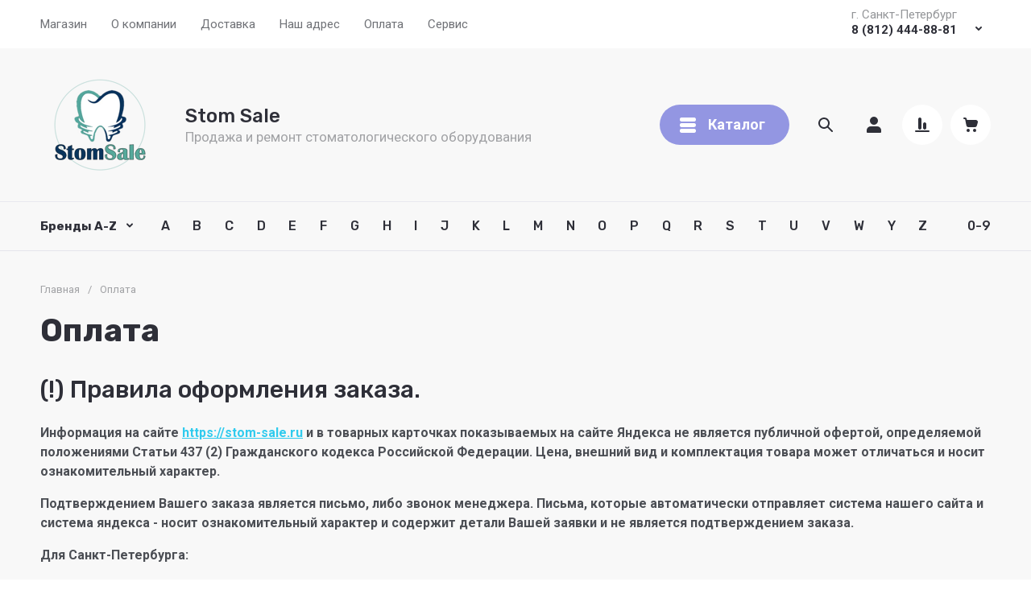

--- FILE ---
content_type: text/html; charset=utf-8
request_url: https://stom-sale.ru/oplata
body_size: 81420
content:
<!doctype html>
<html lang="ru">

<head>
<meta charset="utf-8">
<meta name="robots" content="all">
<link rel="preload" href="/g/libs/jquery/2.2.4/jquery-2.2.4.min.js" as="script">
<title>Оплата</title>
<meta name="description" content="Оплата">
<meta name="keywords" content="Оплата">
<meta name="SKYPE_TOOLBAR" content="SKYPE_TOOLBAR_PARSER_COMPATIBLE">
<meta name="viewport" content="width=device-width, initial-scale=1.0, maximum-scale=1.0, user-scalable=no">
<meta name="format-detection" content="telephone=no">
<meta http-equiv="x-rim-auto-match" content="none">










		<link rel="stylesheet" href="/g/css/styles_articles_tpl.css">
<meta name="yandex-verification" content="acf9669f6264dc17" />
<meta name="google-site-verification" content="0_yI_2dwBdW5oPksh4_1EbjcYtr-IGb1l8lQ50mZq4M" />
<meta name="yandex-verification" content="acf9669f6264dc17" />
<link rel='stylesheet' type='text/css' href='/shared/highslide-4.1.13/highslide.min.css'/>
<script type='text/javascript' src='/shared/highslide-4.1.13/highslide-full.packed.js'></script>
<script type='text/javascript'>
hs.graphicsDir = '/shared/highslide-4.1.13/graphics/';
hs.outlineType = null;
hs.showCredits = false;
hs.lang={cssDirection:'ltr',loadingText:'Загрузка...',loadingTitle:'Кликните чтобы отменить',focusTitle:'Нажмите чтобы перенести вперёд',fullExpandTitle:'Увеличить',fullExpandText:'Полноэкранный',previousText:'Предыдущий',previousTitle:'Назад (стрелка влево)',nextText:'Далее',nextTitle:'Далее (стрелка вправо)',moveTitle:'Передвинуть',moveText:'Передвинуть',closeText:'Закрыть',closeTitle:'Закрыть (Esc)',resizeTitle:'Восстановить размер',playText:'Слайд-шоу',playTitle:'Слайд-шоу (пробел)',pauseText:'Пауза',pauseTitle:'Приостановить слайд-шоу (пробел)',number:'Изображение %1/%2',restoreTitle:'Нажмите чтобы посмотреть картинку, используйте мышь для перетаскивания. Используйте клавиши вперёд и назад'};</script>

            <!-- 46b9544ffa2e5e73c3c971fe2ede35a5 -->
            <script src='/shared/s3/js/lang/ru.js'></script>
            <script src='/shared/s3/js/common.min.js'></script>
        <link rel='stylesheet' type='text/css' href='/shared/s3/css/calendar.css' /><link rel="icon" href="/favicon.ico" type="image/x-icon">

<!--s3_require-->
<link rel="stylesheet" href="/g/basestyle/1.0.1/user/user.css" type="text/css"/>
<script type="text/javascript" src="/g/libs/jquery/2.2.4/jquery-2.2.4.min.js"></script>
<link rel="stylesheet" href="/g/basestyle/1.0.1/user/user.blue.css" type="text/css"/>
<script type="text/javascript" src="/g/basestyle/1.0.1/user/user.js" async></script>
<!--/s3_require-->

<link rel="preload" href="/g/shop2v2/default/js/shop2v2-plugins.js" as="script">
<link rel="preload" href="/g/shop2v2/default/js/shop2.2.min.js" as="script">





	
	<script type="text/javascript" src="/g/shop2v2/default/js/shop2v2-plugins.js"></script>

	<script type="text/javascript" src="/g/shop2v2/default/js/shop2.2.min.js"></script>


	<script src="/g/templates/shop2/2.130.2/default-3/js/paginationscroll.js"></script>

<script type="text/javascript">shop2.init({"productRefs": null,"apiHash": {"getSearchMatches":"696e33d75cb2f8a57154f7b565e8ec12","getFolderCustomFields":"ed62b7d460ff3fc3868a048beba195ee","getProductListItem":"c8b6bb67858c27a5a2bd83aea16396d1","cartAddItem":"1a027f3e3e5407c427967b0d18f461d6","cartRemoveItem":"0a4dfd17339fdb870c94b1dc84dedd3a","cartUpdate":"30e86c86a066a5fa2b2a4476e879cddc","cartRemoveCoupon":"606bf8c64cd73efc0f6964b076bc5720","cartAddCoupon":"55c2e12acf6ff203bd675f24ab720da4","deliveryCalc":"4e093ef40d69ac41f94495e1ce687f91","printOrder":"58abbaabfb849bf86b9376ccd89485e7","cancelOrder":"4bb507f5b7aef190c4d00e80bb42b1dd","cancelOrderNotify":"b8ddde3b8c629c1db5a8a1d61362cc9d","repeatOrder":"8c1c351d3fbc7ada7bbe9ca24c7ffd96","paymentMethods":"d7fd4a07cdec989d93f918723c3bea57","compare":"3d1aa742d5eff01c515170abe308826d","getPromoProducts":"07881d9eaa680a8ae64e407777ec9106"},"hash": null,"verId": 649542,"mode": "","step": "","uri": "/magazin","IMAGES_DIR": "/d/","my": {"gr_site_new_styles":true,"gr_selected_theme":13,"gr_site_version_2":true,"gr_local_js":false,"gr_local_theme":false,"gr_main_blocks_tabs":true,"gr_site_folders_in_block_icon":true,"gr_orders_shop2_btn":true,"show_product_unit":false,"gr_promo_actions":true,"gr_show_price_in_pricelist":true,"gr_schema_org":true,"gr_thumbs_height":"600","gr_thumbs_width":"600","gr_info_form":true,"gr_cart_question":true,"gr_compare_icons":true,"gr_favorite":true,"gr_collections_lazy":true,"gr_main_blocks_lazy":true,"gr_product_share_lazy":true,"gr_main_blocks_ajax":false,"gr_popup_compare":true,"gr_responsive_tabs_2":true,"gr_select_wrapper":true,"new_alias":"\u041d\u043e\u0432\u0438\u043d\u043a\u0430","special_alias":"\u0410\u043a\u0446\u0438\u044f","buy_alias":"\u0412 \u043a\u043e\u0440\u0437\u0438\u043d\u0443","buy_mod":true,"buy_kind":true,"on_shop2_btn":true,"show_sections":true,"lazy_load_subpages":true,"gr_amount_flag":true,"gr_collections_one_click":true,"gr_collections_columns_class":true,"gr_collections_params":false,"gr_collections_compare":true,"gr_collections_amount":true,"gr_collections_vendor":true,"gr_product_list_titles":true,"gr_product_list_title":true,"gr_product_list_price":true,"gr_product_list_amount":true,"gr_images_size":true,"gr_images_view":true,"gr_images_lazy_load":true,"gr_sliders_autoplay":true,"gr_one_click_btn":"\u041a\u0443\u043f\u0438\u0442\u044c \u0432 1 \u043a\u043b\u0438\u043a","gr_amount_min_top":true,"gr_options_more_btn":"\u041f\u0430\u0440\u0430\u043c\u0435\u0442\u0440\u044b","gr_product_print":true,"gr_product_options_more_btn":"\u0412\u0441\u0435 \u043f\u0430\u0440\u0430\u043c\u0435\u0442\u0440\u044b","gr_product_nav_prev":"\u041f\u0440\u0435\u0434\u044b\u0434\u0443\u0449\u0438\u0439","gr_product_nav_next":"\u0421\u043b\u0435\u0434\u0443\u044e\u0449\u0438\u0439","gr_product_quick_view":true,"gr_product_columns_class":true,"gr_product_item_wrap":true,"gr_product_list_main":true,"gr_thumbs_vendor":true,"gr_thumbs_one_click":true,"gr_cart_info_in_total":true,"gr_cart_preview_icons":true,"gr_cart_titles":true,"gr_cart_show_discount_sum":true,"gr_cart_show_discounts_applied":true,"gr_cart_auth_remodal":true,"gr_cart_coupon_remodal":false,"gr_cart_coupon_placeholder":"\u041f\u0440\u043e\u043c\u043e\u043a\u043e\u0434","gr_coupon_popup_btn":"\u041f\u0440\u0438\u043c\u0435\u043d\u0438\u0442\u044c \u043a\u0443\u043f\u043e\u043d","gr_cart_options_more_btn":"\u041f\u0430\u0440\u0430\u043c\u0435\u0442\u0440\u044b","gr_cart_registration_title":"\u041a\u0443\u043f\u0438\u0442\u044c \u0431\u0435\u0437 \u0440\u0435\u0433\u0438\u0441\u0442\u0440\u0430\u0446\u0438\u0438","gr_filter_remodal_btn":"\u0424\u0438\u043b\u044c\u0442\u0440","gr_filter_max_count":5,"gr_filter_remodal":true,"gr_filter_unwrap_sorting":false,"gr_filter_go_result":true,"gr_filter_color_btn":true,"gr_filter_placeholders":true,"gr_filter_range_slider":false,"gr_login_form_placeholder":true,"gr_search_placeholder":"\u041d\u0430\u0439\u0442\u0438 \u0442\u043e\u0432\u0430\u0440","gr_search_form_title":"\u041f\u043e\u0434\u0431\u043e\u0440 \u043f\u043e \u043f\u0430\u0440\u0430\u043c\u0435\u0442\u0440\u0430\u043c","gr_search_form_range_slider":false,"gr_sorting_title":"\u0421\u043e\u0440\u0442\u0438\u0440\u043e\u0432\u0430\u0442\u044c","gr_sorting_default":"\u041f\u043e \u0443\u043c\u043e\u043b\u0447\u0430\u043d\u0438\u044e","gr_sorting_item_default":"\u041f\u043e \u0443\u043c\u043e\u043b\u0447\u0430\u043d\u0438\u044e","gr_sorting_by_price_desc":"\u0426\u0435\u043d\u0430 - \u0443\u0431\u044b\u0432\u0430\u043d\u0438\u0435","gr_sorting_by_price_asc":"\u0426\u0435\u043d\u0430 - \u0432\u043e\u0437\u0440\u0430\u0441\u0442\u0430\u043d\u0438\u0435","gr_sorting_by_name_desc":"\u041d\u0430\u0437\u0432\u0430\u043d\u0438\u0435 - \u042f-\u0410","gr_sorting_by_name_asc":"\u041d\u0430\u0437\u0432\u0430\u043d\u0438\u0435 - \u0410-\u042f"},"shop2_cart_order_payments": 1,"cf_margin_price_enabled": 0,"buy_one_click_api_url": "/-/x-api/v1/public/?method=form/postform&param[form_id]=30849306&param[tpl]=global:shop2.form.minimal.tpl&param[hide_title]=0&param[placeholdered_fields]=0","maps_yandex_key":"","maps_google_key":""});</script>


	<style>
		.gr_lazy_load_block > * {display: none !important;}
		.gr_hide_onload * {transition: none !important;}
		.hideOverflow{white-space:nowrap;overflow:hidden}
		
		.gr_hide_onload .fixed-panel {display: none !important;}
		.gr_hide_onload .fixed-top-brands-select__popup {display: none !important;}
		.gr_hide_onload .site-top-slider .slider-controls {display: none !important;}
		.site-top-slider__items:not(.tns-slider) {display: flex;overflow: hidden;white-space: nowrap;}
		.site-top-slider__items:not(.tns-slider) .site-top-slider__item{min-width: 100%;max-width: 100%;}
		
		.site-folders-in-block__items.folders_slider:not(.tns-slider) {display: flex;overflow: hidden;white-space: nowrap;}
		.site-folders-in-block__items.folders_slider:not(.tns-slider) .site-folders-in-block__item {min-width: 25%;max-width: 25%; margin-left: 15px; margin-right: 15px; }
			
		
		.tns-outer{padding:0!important}.tns-outer [aria-controls]{cursor:pointer}.tns-slider{-webkit-transition:all 0;-moz-transition:all 0;transition:all 0}.tns-slider > .tns-item{-webkit-box-sizing:border-box;-moz-box-sizing:border-box;box-sizing:border-box}
		.tns-horizontal.tns-subpixel{white-space:nowrap}.tns-horizontal.tns-subpixel > .tns-item{display:inline-block;vertical-align:top;white-space:normal}
		.tns-lazy-img{-webkit-transition:opacity .6s;-moz-transition:opacity .6s;transition:opacity .6s;opacity:.6}.tns-ovh{overflow:hidden}.tns-visually-hidden{position:absolute;left:-10000em}
		
		html{font-family:sans-serif;-ms-text-size-adjust:100%;-webkit-text-size-adjust:100%;overflow-y:scroll}body{margin:0}header{display:block}img{border:0}svg:not(:root){overflow:hidden}button,input{font:inherit;margin:0}button{overflow:visible;text-transform:none;-webkit-appearance:button;cursor:pointer}input{line-height:normal}@media print{*{text-shadow:none!important}a[href]:after{content:" (" attr(href) ")"}img{page-break-inside:avoid;max-width:100%!important}}.menu-default,.menu-default ul,.menu-default li{padding:0;margin:0;list-style:none}img{max-width:100%;height:auto}*{box-sizing:border-box;-webkit-locale:auto}
		
		.site-top-slider__btn a,.editable-blocks .percent-block__btn,.site-header .header-catalog-btn-mobile button,.site-header .header-burger-btn-mobile button,.tns-nav button{position:relative;z-index:1;display:inline-flex;align-items:center;justify-content:center;height:auto;min-height:auto;padding:0;border:none;cursor:pointer;text-align:center;-moz-appearance:none;-webkit-appearance:none;background-clip:border-box;transition:all .18s linear}.site-top-slider__btn a:before,.editable-blocks .percent-block__btn:before,.site-header .header-catalog-btn-mobile button:before,.site-header .header-burger-btn-mobile button:before,.tns-nav button:before{position:absolute;content:'';top:0;left:0;right:0;bottom:0;z-index:-1;transition:all .18s linear;opacity:0;visibility:hidden}.site-top-slider__btn a:active:before,.editable-blocks .percent-block__btn:active:before,.site-header .header-catalog-btn-mobile button:active:before,.site-header .header-burger-btn-mobile button:active:before,.tns-nav button:active:before{opacity:1;visibility:visible;transition:all .05s linear}.site-top-slider__btn a,.editable-blocks .percent-block__btn{font-size:18px;line-height:1.125;padding:15px 30px}@media (max-width: 1260px){.site-top-slider__btn a,.editable-blocks .percent-block__btn{font-size:14px;line-height:1.2;padding:12px 20px}}@media (max-width: 767px){.site-top-slider__btn a,.editable-blocks .percent-block__btn{font-size:14px;line-height:1.2;padding:12px 16px}}.site-header .header-catalog-btn-mobile button,.site-header .header-burger-btn-mobile button{width:50px;height:50px;min-height:50px}@media (max-width: 1260px){.site-header .header-catalog-btn-mobile button,.site-header .header-burger-btn-mobile button{width:48px;height:48px;min-height:48px}}@media (max-width: 767px){.site-header .header-catalog-btn-mobile button,.site-header .header-burger-btn-mobile button{width:46px;height:46px;min-height:46px}}.site-top-slider__btn a span,.editable-blocks .percent-block__btn span{position:relative;vertical-align:top;display:inline-block;padding-right:40px}.site-top-slider__btn a span svg,.editable-blocks .percent-block__btn span svg{position:absolute;top:50%;right:0;width:30px;height:30px;transform:translateY(-50%) rotate(0.001deg);transition:all .18s linear}
		
		.site-folders-in-block__more-btn span{position:relative;vertical-align:top;display:inline-block;padding-right:36px}.site-folders-in-block__more-btn span i{position:absolute;top:50%;right:0;width:30px;height:30px;transform:translateY(-50%) rotate(0.001deg);transition:all .18s linear}.site-top-slider__btn a,.editable-blocks .percent-block__btn{font-weight:var(--font1_700);font-family:var(--font1);border:none}.site-header .header-catalog-btn-mobile button,.site-header .header-burger-btn-mobile button{font-size:0;padding:0;opacity:1;visibility:visible;transition:all .18s linear;border:none}.site-header .header-catalog-btn-mobile button svg,.site-header .header-burger-btn-mobile button svg{width:30px;height:30px;transition:all .18s linear}.tns-nav{margin:20px 0 0;font-size:0;text-align:center}.tns-nav button{margin:0 5px;min-height:8px;height:8px;width:8px;font-size:0;padding:0;opacity:1;visibility:visible;border:none}.tns-nav button:active{border:none}.site-folders-in-block__more-btn{cursor:pointer;font-family:var(--font2);font-weight:var(--font2_500);font-size:15px;line-height:1.1;transition:all .18s linear;text-align:left;display:inline-flex;justify-content:flex-start}.site-folders-in-block__more-btn ins{transition:all .18s linear;border-bottom:1px dashed var(--on_gr_bg_border_4)}.site-folders-in-block__more-btn span{padding-right:42px}.site-folders-in-block__more-btn span i{width:30px;height:28px;display:inline-flex}.site-folders-in-block__more-btn span i svg{margin:auto}.site-folders-in-block__more-btn span svg{width:20px;height:20px}@media (max-width: 1580px){.top-search{display:none}}.top-search__body{position:relative;transition:all .19s ease-in-out}.top-search .top-shop-search-btn{position:absolute;top:50%;right:20px;transform:translateY(-50%);width:30px;height:30px;cursor:pointer;vertical-align:top;display:inline-block;transition:all .18s linear;z-index:10}.top-search .top-shop-search-btn i{position:absolute;top:0;right:0;left:0;bottom:0;display:inline-flex;align-items:center;justify-content:center;font-size:0;line-height:1}.top-search .top-shop-search-btn svg{transition:all .18s linear}.search-block{position:relative}.search-block__input{width:100%;border:none;-webkit-appearance:none;-moz-appearance:none;font-size:16px;line-height:1.16;transition:all .6s;padding:16px 60px 16px 70px}.search-block__input:focus{border:none}.search-block__btn{padding:0;border:none;-webkit-appearance:none;-moz-appearance:none;font-size:0;position:absolute;top:50%;left:20px;width:30px;height:30px;transform:translateY(-50%)}.search-block__btn i{font-size:0}.search-block__btn svg{transition:all .18s linear;position:static}.top-search-btn{display:none}html,body{height:100%;min-width:320px;-ms-text-size-adjust:100%;-webkit-text-size-adjust:100%}html{font-size:16px}body{position:relative;min-width:320px;text-align:left;font-family:var(--font1);font-weight:var(--font1_400);line-height:1.5}.tns-lazy-img{opacity:1}.tns-slider{margin-left:auto;margin-right:auto}.gr-svg-icon{width:30px;height:30px}.gr-svg-icon.gr_small_icon{display:none;width:20px;height:20px}.block_padding{padding:0 50px}@media (max-width: 1260px){.block_padding{padding:0 30px}}@media (max-width: 767px){.block_padding{padding:0 16px}}.block_width{margin:0 auto;max-width:1460px}
		
		.site__wrapper{min-height:100%;margin:auto;display:flex;flex-direction:column}.site__wrapper.site_max_width{margin:0 auto;max-width:1460px}.site-container{flex:1 0 auto}.site__background{position:fixed;top:0;left:0;right:0;bottom:0;z-index:-1;background-size:cover;background-repeat:no-repeat;background-position:50% 0}@media (max-width: 1500px){.site__background{display:none}}.site_max_width .site-header .top-brands{padding:0 40px}.site-header .site-fixed-top-wrapper{position:relative;z-index:99;min-height:60px}.site-header .site-fixed-top-wrapper .site-header-top-wrapper{width:100%}@media (max-width: 1260px){.site-header__inner{margin-bottom:30px}}@media (max-width: 1023px){.site-header__inner{margin-bottom:0}}.site-header .site-header-top{position:relative;z-index:20}.site-header .site-header-top__body{display:flex;align-items:center;min-height:60px}.site-header .site-header-top__left{display:flex;align-items:center;font-size:0;width:calc(100% - 450px)}@media (max-width: 1260px){.site-header .site-header-top__left{width:50%}}.site-header .site-header-top__right{margin-left:auto;width:450px}@media (max-width: 1260px){.site-header .site-header-top__right{width:auto;display:inline-flex;align-items:center}}.site-header .site-header-bottom{position:relative}.site-header .site-header-bottom__body{padding:15px 0;display:flex;align-items:center}@media (max-width: 639px){.site-header .site-header-bottom__body{padding:20px 0}}.site-header .site-header-bottom__left{width:35%;display:flex;align-items:center}@media (max-width: 1260px){.site-header .site-header-bottom__left{width:100%;justify-content:center}}.site-header .site-header-bottom__center{width:35%;display:inline-flex;justify-content:flex-end;margin-left:auto}@media (max-width: 1260px){.site-header .site-header-bottom__center{display:none}}.site-header .site-header-bottom__center.hide_search .top-search{display:none}.site-header .site-header-bottom__center.hide_search .top-search-btn{display:block}.site-header .site-header-bottom__right{width:auto;display:flex;align-items:center;justify-content:flex-end}@media (max-width: 1260px){.site-header .site-header-bottom__right{display:none}}.site-header .menu-top-wrapper{flex-basis:100%;flex-shrink:1}.site-header .menu-top-wrapper li *{white-space:normal}.site-header .menu-top{position:relative;z-index:2}@media (max-width: 1260px){.site-header .menu-top{display:none}}.site-header .menu-top .menu-back,.site-header .menu-top .menu-parent{display:none}.site-header .menu-top > li{position:relative;vertical-align:top;display:inline-block}.site-header .menu-top > li:first-child{margin-left:-15px}.site-header .menu-top > li > a{position:relative;display:flex;align-items:center;padding:0 15px;font-size:15px;line-height:60px;transition:all .18s linear;font-family:var(--font1);font-weight:var(--font1_400)}.site-header .menu-top > li > a i{display:none}.site-header .menu-top > li ul{position:absolute;z-index:1;left:-15px;top:100%;width:320px;display:none;padding:20px 0}.site-header .menu-top > li ul li{position:relative}.site-header .menu-top > li ul li a{position:relative;display:flex;align-items:center;padding:7px 30px;font-size:15px;line-height:1.04;transition:all .18s linear}.site-header .header-contacts{position:relative;margin-top:5px;margin-bottom:5px;display:flex;align-items:center;justify-content:flex-end}@media (max-width: 1260px){.site-header .header-contacts{display:none}}.site-header .header-contacts.has_popup_btn{padding-right:42px}.site-header .header-contacts__icon{position:absolute;right:0;bottom:0;width:30px;height:30px;cursor:pointer;align-items:center;display:inline-flex;transition:all .18s linear}.site-header .header-contacts__icon svg{width:20px;height:20px;margin:auto;transition:all .18s linear}.site-header .header-contacts__item{max-width:300px;display:flex;align-items:flex-end}.site-header .header-contacts__item-left{flex:0 0 auto;display:flex;align-items:center;margin-right:20px}.site-header .header-contacts__item-right{flex:0 1 auto}.site-header .header-contacts__link{font-size:0;margin:0 2px}.site-header .header-contacts__link:first-child{margin-left:0}.site-header .header-contacts__link img{max-width:28px;max-height:28px}.site-header .header-contacts__note{font-size:15px;line-height:1.1;max-width:180px}.site-header .header-contacts__note + .header-contacts__number{margin-top:4px}.site-header .header-contacts__number{font-size:15px;line-height:1;font-weight:var(--font1_700);margin-bottom:5px}.site-header .site-info{display:inline-flex;align-items:center}@media (max-width: 639px){.site-header .site-info{flex-direction:column;align-items:center}}.site-header .site-info__logo{font-size:0;margin-right:30px;flex:0 0 auto}@media (max-width: 767px){.site-header .site-info__logo{margin-right:10px}}@media (max-width: 639px){.site-header .site-info__logo{margin:0}.site-header .site-info__logo + .site-info__body{margin-top:10px}}.site-header .site-info__logo img{width:auto;height:auto;object-fit:cover}.site-header .site-info__body{flex:1 1 auto}@media (max-width: 639px){.site-header .site-info__body{text-align:center}}.site-header .site-info__name{font-size:24px;line-height:1.1;font-family:var(--font2);font-weight:var(--font2_500)}@media (max-width: 767px){.site-header .site-info__name{font-size:22px}}.site-header .site-info__name + .site-info__desc{margin-top:4px}@media (max-width: 767px){.site-header .site-info__name + .site-info__desc{margin-top:2px}}.site-header .site-info__desc{font-size:17px;line-height:1.16}@media (max-width: 767px){.site-header .site-info__desc{font-size:14px}}.site-header .top-search-btn.simple-btn button:before{display:none}.site-header .header-modules{display:flex;align-items:center;justify-content:flex-end}.site-header .header-modules__item,.site-header .top-search-btn{margin:0 0 0 30px}@media (max-width: 1420px){.site-header .header-modules__item,.site-header .top-search-btn{margin:0 0 0 10px}}@media (max-width: 767px){.site-header .header-modules__item,.site-header .top-search-btn{margin-left:0}}@media (max-width: 1260px){.site-header .header-modules__item.cabinet_item{display:none}}.site-header .header-modules__item.cabinet_item.simple-btn a:before{display:none}.site-header .header-modules__item a,.site-header .top-search-btn button{position:relative;font-size:0;border:none;display:flex;align-items:center;padding:10px}.site-header .header-modules__item a:before,.site-header .top-search-btn button:before{position:absolute;top:0;left:0;right:0;bottom:0;content:'';opacity:0;visibility:hidden;transition:all .18s linear}@media (max-width: 1260px){.site-header .header-modules__item a:before,.site-header .top-search-btn button:before{display:none}}.site-header .header-modules__item a i,.site-header .top-search-btn button i{display:flex;z-index:2}.site-header .header-modules__item a i svg,.site-header .top-search-btn button i svg{margin:auto}.site-header .header-modules__item a .gr-svg-icon,.site-header .top-search-btn button .gr-svg-icon{transition:all .18s linear}.site-header .header-modules__item .gr-compare-btn:not(.active){pointer-events:none}.site-header .header-modules__item .gr-compare-btn:not(.active) .gr-compare-btn-amount{display:none}.site-header .header-modules__item .gr-cart-total-amount,.site-header .header-modules__item .gr-compare-btn-amount{font-size:13px;font-family:var(--font1);font-weight:var(--font1_400);margin-right:5px;margin-left:3px;position:relative;z-index:2}.site-header .header-modules__item .gr-cart-preview-body{position:relative;display:flex;align-items:center;width:100%}.site-header .header-modules__item .gr-cart-preview-body .gr-cart-total-sum{margin-left:10px;font-size:16px;line-height:1.125;font-family:var(--font2);font-weight:var(--font2_700);display:none}.site-header .header-modules__item .gr-cart-preview-body .gr-cart-total-sum span{font-size:12px;line-height:1.16}.site-header .site-header-folders{position:relative;z-index:12}@media (max-width: 1260px){.site-header .site-header-folders{display:none}}.site-header .top-folders-wrapper{display:flex;align-items:center;transition:all .18s linear;padding:0 40px;font-size:0;width:100%}.site-header .top-folders-wrapper li *{white-space:normal}.site-header .top-folders{position:relative;z-index:4;width:100%}.site-header .top-folders .folder-back,.site-header .top-folders .folder-parent{display:none}.site-header .top-folders > li{position:relative;vertical-align:top;display:inline-block}.site-header .top-folders > li > a{position:relative;display:flex;align-items:center;padding:0 20px;font-size:16px;line-height:60px;transition:all .18s linear;font-family:var(--font2);font-weight:var(--font2_500)}.site-header .top-folders > li > a:before{position:absolute;top:10px;left:0;right:0;bottom:10px;content:'';opacity:0;visibility:hidden;transition:all .18s linear}@media (max-width: 1260px){.site-header .top-folders > li > a:before{display:none}}.site-header .top-folders > li > a ins,.site-header .top-folders > li > a span{z-index:2}.site-header .top-folders > li > a ins{line-height:1;margin-right:10px;width:30px;height:30px;display:flex;align-items:center;justify-content:center}.site-header .top-folders > li > a ins svg{width:30px;height:30px;max-width:30px;max-height:30px}.site-header .top-folders > li > a i{display:none}.site-header .top-folders > li ul{position:absolute;z-index:1;left:0;top:100%;width:320px;display:none;padding:20px}.site-header .top-folders > li ul li{position:relative}.site-header .top-folders > li ul li a{position:relative;display:flex;align-items:center;padding:10px 30px;font-size:15px;line-height:1.04;transition:all .18s linear;font-family:var(--font2);font-weight:var(--font2_500)}.site-header .top-folders > li ul li a:before{position:absolute;top:0;left:0;right:0;bottom:0;content:'';opacity:0;visibility:hidden;transition:all .18s linear}@media (max-width: 1260px){.site-header .top-folders > li ul li a:before{display:none}}.site-header .top-folders > li ul li a ins{line-height:1;margin-right:10px;width:30px;height:30px;display:flex;align-items:center;justify-content:center}.site-header .top-folders > li ul li a ins svg{max-width:30px;max-height:30px}.site-header .top-folders > li ul li a i{display:none}.site-header .top-folders > li ul ul{left:100%;top:-15px;margin-left:1px}.site-header .top-folders > li.row-menu-btn{position:relative}.site-header .top-folders > li.row-menu-btn > ul{margin-top:1px}.site-header .top-folders > li.row-menu-btn .row-menu-container{position:absolute;top:100%;left:0}.site-header .top-folders > li.row-menu-btn .row-menu-container > li > a{font-family:var(--font2);font-weight:var(--font2_500);position:relative}.site-header .top-folders > li.row-menu-btn .row-menu-container > li > a:before{position:absolute;top:0;left:0;right:0;bottom:0;content:'';opacity:0;visibility:hidden;transition:all .18s linear}@media (max-width: 1260px){.site-header .top-folders > li.row-menu-btn .row-menu-container > li > a:before{display:none}}.site-header .site-header-brands{position:relative;z-index:11;transition:all .18s linear}@media (max-width: 1260px){.site-header .site-header-brands{display:none}}.site-header .top-brands-container{position:absolute;top:100%;left:0;right:0;min-height:120px;font-size:0;display:none;z-index:20}.site-header .top-brands-container__body{position:relative}.site-header .top-brands{position:relative;display:flex;justify-content:space-between}.site-header .top-brands .top-brands-name{display:none}.site-header .top-brands .top-brands-select{position:relative;margin-right:10px;min-width:114px}.site-header .top-brands .top-brands-select__selected{position:relative;cursor:pointer;font-size:15px;line-height:60px;padding-right:26px;transition:all .18s linear;font-family:var(--font2);font-weight:var(--font2_700)}.site-header .top-brands > li ul{display:none}.site-header .top-brands > li.top-brands-lat{display:flex}.site-header .top-brands > li a{display:block;padding:0 10px;font-size:16px;line-height:60px;font-family:var(--font2);font-weight:var(--font2_500);transition:all .18s linear}.site-header .header-catalog-btn-mobile button:before,.site-header .header-burger-btn-mobile button:before{display:none}.site-header .header-catalog-btn-mobile{display:none}@media (max-width: 1260px){.site-header .header-catalog-btn-mobile{display:none}}@media (max-width: 767px){.site-header .header-catalog-btn-mobile{display:inline-flex}}.site-header .header-burger-btn-mobile{display:none}@media (max-width: 1260px){.site-header .header-burger-btn-mobile{display:inline-flex}}@media (max-width: 767px){.site-header .header-burger-btn-mobile{display:none}}.site-header .header-btn-mobile{display:none;margin:0 0 0 10px}@media (max-width: 1260px){.site-header .header-btn-mobile{display:inline-flex}}@media (max-width: 639px){.site-header .header-btn-mobile{margin:0 0 0 8px}}.site-header .header-btn-mobile button{position:relative;font-size:0;border:none;display:flex;align-items:center;padding:8px}@media (max-width: 639px){.site-header .header-btn-mobile button{padding:5px}}.site-header .header-btn-mobile button i{display:flex;z-index:2}.site-header .header-btn-mobile button i svg{margin:auto}.site-header .header-btn-mobile button .gr-svg-icon{transition:all .18s linear}@media (max-width: 767px){.site-header .header-btn-mobile.header-search-btn-mobile{display:none}}
		
		.top-blocks-panel{margin-bottom:70px}@media (max-width: 1260px){.top-blocks-panel{margin-bottom:50px}}@media (max-width: 1023px){.top-blocks-panel{margin-bottom:40px}}@media (max-width: 767px){.top-blocks-panel{margin-bottom:20px}}@media (max-width: 639px){.top-blocks-panel{margin-bottom:30px}}.top-blocks-panel__body{display:flex}@media (max-width: 1420px){.top-blocks-panel__body{flex-direction:column}}.site-top-slider{width:100%;flex:1 0 calc(100% - 342px - 30px);overflow:hidden}@media (max-width: 1420px){.site-top-slider{flex:1 1 100%;width:100%}}.site-top-slider + .editable-blocks{margin-left:30px}@media (max-width: 1420px){.site-top-slider + .editable-blocks{margin:30px 0 0}}@media (max-width: 1023px){.site-top-slider + .editable-blocks{margin:20px 0 0}}.site-top-slider .tns-nav{position:absolute;bottom:40px;left:0;right:0;margin:0}@media (max-width: 639px){.site-top-slider .tns-nav{bottom:10px}}@media (min-width: 640px){.site-top-slider .tns-nav button{opacity:.5}}.site-top-slider .slider-controls{position:absolute;bottom:40px;left:40px;right:40px;z-index:2;pointer-events:none;display:flex;align-items:center;justify-content:space-between}@media (max-width: 1023px){.site-top-slider .slider-controls{bottom:30px}}.site-top-slider .slider-controls__btn{pointer-events:auto;width:140px;height:100px;position:relative;overflow:hidden;border:2px solid var(--on_gr_dark_boder);cursor:pointer;transition:all .18s linear}@media (max-width: 1023px){.site-top-slider .slider-controls__btn{width:95px;height:65px}}@media (max-width: 767px){.site-top-slider .slider-controls__btn{width:80px;height:50px}}.site-top-slider .slider-controls__btn i{position:absolute;top:0;right:0;left:0;bottom:0;font-size:0;display:inline-flex;align-items:center;justify-content:center}.site-top-slider .slider-controls__btn svg{width:32px;height:32px}.site-top-slider .slider-controls__pic{position:absolute;top:0;right:0;left:0;bottom:0;transition:all .18s linear;opacity:0}@media (max-width: 1280px){.site-top-slider .slider-controls__pic{display:none}}.site-top-slider .slider-controls__pic img{position:absolute;top:0;right:0;left:0;bottom:0;width:100%;height:100%;object-fit:cover}.site-top-slider__body{position:relative}.site-top-slider__item.has_custom_bg .site-top-slider__text{padding:40px 30px}@media (max-width: 639px){.site-top-slider__item.has_custom_bg .site-top-slider__text{padding:0}}.site-top-slider__item.has_custom_bg .site-top-slider__add{padding:100px 40px 150px}@media (max-width: 1023px){.site-top-slider__item.has_custom_bg .site-top-slider__add{padding:30px 30px 110px}}@media (max-width: 767px){.site-top-slider__item.has_custom_bg .site-top-slider__add{padding:30px 30px 90px}}@media (max-width: 639px){.site-top-slider__item.has_custom_bg .site-top-slider__add{padding:20px 15px 30px}}.site-top-slider__item.slide_text_right:not(.has_custom_bg) .site-top-slider__add-body{display:flex;justify-content:flex-end}@media (max-width: 639px){.site-top-slider__item.slide_text_right:not(.has_custom_bg) .site-top-slider__add-body{justify-content:center}}.site-top-slider__item-body{min-height:613px;max-height:613px;position:relative}@media (max-width: 1260px){.site-top-slider__item-body{min-height:517px;max-height:517px}}@media (max-width: 1023px){.site-top-slider__item-body{min-height:390px;max-height:390px}}@media (max-width: 767px){.site-top-slider__item-body{min-height:340px;max-height:340px}}@media (max-width: 639px){.site-top-slider__item-body{min-height:auto;max-height:none}}.site-top-slider__pic{position:absolute;top:0;right:0;left:0;bottom:0;font-size:0}@media (max-width: 639px){.site-top-slider__pic{position:relative;padding-top:66%}}.site-top-slider__pic img{position:absolute;top:0;right:0;left:0;bottom:0;width:100%;height:100%;object-fit:cover}.site-top-slider__add{position:absolute;top:0;left:0;right:0;bottom:0;padding:70px 80px 150px}@media (max-width: 1023px){.site-top-slider__add{padding:60px 60px 110px}}@media (max-width: 767px){.site-top-slider__add{padding:40px 40px 90px}}@media (max-width: 639px){.site-top-slider__add{position:relative;padding:20px 15px 30px}}.site-top-slider__add-body{display:flex;align-items:center;height:100%}.site-top-slider__text{max-width:550px}@media (max-width: 639px){.site-top-slider__text{text-align:center;width:100%}}.site-top-slider__title{font:var(--font2_700) 35px/ 1.1 var(--font2)}.site-top-slider__title + .site-top-slider__desc{margin-top:10px}@media (max-width: 1260px){.site-top-slider__title{font-size:30px}}@media (max-width: 1023px){.site-top-slider__title{font-size:25px}}@media (max-width: 767px){.site-top-slider__title{font-size:20px}.site-top-slider__title + .site-top-slider__desc{margin-top:5px}}@media (max-width: 639px){.site-top-slider__title{font-size:18px}}.site-top-slider__desc{font:var(--font2_300) 19px/ 1.1 var(--font2)}.site-top-slider__desc + .site-top-slider__btn{margin-top:20px}@media (max-width: 1023px){.site-top-slider__desc{font-size:18px}}@media (max-width: 767px){.site-top-slider__desc{font-size:16px}.site-top-slider__desc + .site-top-slider__btn{margin-top:10px}}@media (max-width: 639px){.site-top-slider__desc{font-size:15px}}@media (max-width: 639px){.site-top-slider__btn{text-align:center}}.site-top-slider__btn a svg{display:none}.site-top-slider__btn a svg.gr_small_icon{display:block;width:20px;height:20px}
		
		.editable-blocks{width:100%;max-width:342px;min-height:100%}@media (max-width: 1420px){.editable-blocks{max-width:100%}}.editable-blocks__inner{display:flex;flex-direction:column;justify-content:space-between;min-height:100%;height:100%;margin:-15px 0}@media (max-width: 1420px){.editable-blocks__inner{flex-direction:unset;margin:0 -15px}}@media (max-width: 1023px){.editable-blocks__inner{flex-direction:unset;margin:0 -10px}}@media (max-width: 639px){.editable-blocks__inner{margin:0;flex-direction:column}}@media (max-width: 1420px){.editable-blocks__item{flex:1 1 calc(50% - 30px);margin:0 15px}}@media (max-width: 1023px){.editable-blocks__item{flex:1 1 calc(50% - 20px);margin:0 10px}}@media (max-width: 639px){.editable-blocks__item{flex:1 1 100%;margin:0}.editable-blocks__item + .editable-blocks__item{margin-top:20px}}.editable-blocks__item-inner{position:relative;margin:15px 0;height:291.5px;overflow:hidden}@media (max-width: 1420px){.editable-blocks__item-inner{height:100%;margin:0}}@media (max-width: 639px){.editable-blocks__item-inner{min-height:280px;display:flex;align-items:center}}.editable-blocks__item-image{position:absolute;top:0;right:0;left:0;bottom:0}.editable-blocks__item-image img{position:absolute;top:0;right:0;left:0;bottom:0;width:100%;height:100%;object-fit:cover}.editable-blocks__item-image.dark-bg:before{content:'';position:absolute;top:0;right:0;left:0;bottom:0;pointer-events:none;z-index:1}.editable-blocks__item-text{padding:40px 30px;position:relative;z-index:2;height:100%;width:100%}.editable-blocks__item-title{font:var(--font2_700) 32px/ 1.1 var(--font2)}@media (max-width: 1260px){.editable-blocks__item-title{font-size:28px}}@media (max-width: 1023px){.editable-blocks__item-title{font-size:22px}}.editable-blocks .price-block__title{padding-top:30px}@media (max-width: 639px){.editable-blocks .price-block__title{padding:0}}.editable-blocks .price-block__price{font:var(--font2_700) 25px/ 1.2 var(--font2);margin-top:40px;padding:10px 20px;display:inline-flex;align-items:flex-end}@media (max-width: 1023px){.editable-blocks .price-block__price{font-size:18px;padding:8px 20px}}.editable-blocks .price-block__price .current{font-weight:var(--font2_300);font-size:19px;padding-left:4px}.editable-blocks .percent-block__num{font:var(--font2_700) 50px/ 1 var(--font2);margin-top:10px}@media (max-width: 1260px){.editable-blocks .percent-block__num{font-size:45px}}@media (max-width: 1023px){.editable-blocks .percent-block__num{font-size:35px}}.editable-blocks .percent-block__desc{font-weight:var(--font1_500);font-size:18px;margin-top:10px}@media (max-width: 1023px){.editable-blocks .percent-block__desc{font-size:16px}}.editable-blocks .percent-block__more_btn{margin-top:30px}@media (max-width: 767px){.editable-blocks .percent-block__more_btn{margin-top:20px}}.editable-blocks .percent-block__btn svg{display:none}.editable-blocks .percent-block__btn svg.gr_small_icon{display:block;width:20px;height:20px}.editable-blocks .percent-block__btn:before{opacity:1;visibility:visible}
		
		{*.site-folders-in-block{margin-bottom:70px}@media (max-width: 1260px){.site-folders-in-block{margin-bottom:50px}}@media (max-width: 1023px){.site-folders-in-block{margin-bottom:40px}}@media (max-width: 639px){.site-folders-in-block{margin-bottom:30px}}.site-folders-in-block__body{position:relative}.site-folders-in-block__items:not(.folders_slider){display:flex;flex-wrap:wrap;margin:0 -15px}@media (max-width: 1260px){.site-folders-in-block__items:not(.folders_slider){margin:0 -10px}}.site-folders-in-block__items:not(.folders_slider) .site-folders-in-block__item{width:100%;max-width:calc(25% - 30px);margin:0 15px;position:relative}.site-folders-in-block__items:not(.folders_slider) .site-folders-in-block__item:nth-child(n + 5){display:none;margin-top:30px}@media (max-width: 1260px){.site-folders-in-block__items:not(.folders_slider) .site-folders-in-block__item{max-width:calc(33.3333% - 30px)}.site-folders-in-block__items:not(.folders_slider) .site-folders-in-block__item:nth-child(n + 4){display:none;margin-top:30px}}@media (max-width: 767px){.site-folders-in-block__items:not(.folders_slider) .site-folders-in-block__item{max-width:calc(50% - 20px);margin:0 8px}.site-folders-in-block__items:not(.folders_slider) .site-folders-in-block__item:nth-child(n + 3){display:none;margin-top:20px}}@media (max-width: 479px){.site-folders-in-block__items:not(.folders_slider) .site-folders-in-block__item{max-width:calc(100% - 20px);margin:0 8px}.site-folders-in-block__items:not(.folders_slider) .site-folders-in-block__item:nth-child(n + 2){display:none;margin-top:20px}}.site-folders-in-block__item a{display:block;position:relative;padding-top:98%;overflow:hidden}.site-folders-in-block__pic{position:absolute;top:0;right:0;bottom:0;left:0}.site-folders-in-block__pic:before{position:absolute;content:'';top:0;left:0;right:0;bottom:0;z-index:1;pointer-events:none}.site-folders-in-block__pic img{width:100%;height:100%;object-fit:cover;transition:all .18s linear}.site-folders-in-block__count{position:absolute;top:30px;left:30px;border:2px solid var(--on_gr_dark_boder_3);padding:11px 23px 7px;font:var(--font2_400) 18px/ 1.1 var(--font2);display:inline-flex;z-index:2}@media (max-width: 1260px){.site-folders-in-block__count{left:20px;top:20px;padding:5px 15px;font-size:16px}}.site-folders-in-block__text{position:absolute;left:30px;right:30px;bottom:30px;font:var(--font2_700) 20px/ 1.2 var(--font2);z-index:2;transition:all .18s linear}@media (max-width: 1260px){.site-folders-in-block__text{left:20px;right:20px;bottom:20px;font-size:18px;font-weight:var(--font2_500);white-space:normal}}.site-folders-in-block__more{padding:44px 0 0;text-align:center;display:none}@media (max-width: 1023px){.site-folders-in-block__more{padding:34px 0 0}}@media (max-width: 767px){.site-folders-in-block__more{padding:20px 0 10px}}*}
		
		
		.timer-block__btn a,.timer-block__close{position:relative;z-index:1;display:inline-flex;align-items:center;justify-content:center;height:auto;min-height:auto;padding:0;border:none;cursor:pointer;text-align:center;-moz-appearance:none;-webkit-appearance:none;background-clip:border-box;transition:all .18s linear}.timer-block__btn a:before,.timer-block__close:before{position:absolute;content:'';top:0;left:0;right:0;bottom:0;z-index:-1;transition:all .18s linear;opacity:0;visibility:hidden}.timer-block__btn a:active:before,.timer-block__close:active:before{opacity:1;visibility:visible;transition:all .05s linear}.timer-block__btn a{font-size:18px;line-height:1.125;padding:15px 30px}@media (max-width: 767px){.timer-block__btn a{font-size:14px;line-height:1.2;padding:12px 16px}}.timer-block__close{width:50px;height:50px;min-height:50px}@media (max-width: 1260px){.timer-block__close{width:48px;height:48px;min-height:48px}}@media (max-width: 767px){.timer-block__close{width:46px;height:46px;min-height:46px}}.timer-block__close{width:40px;height:40px;min-height:40px}@media (max-width: 1260px){.timer-block__close{width:36px;height:36px;min-height:36px}}@media (max-width: 767px){.timer-block__close{width:30px;height:30px;min-height:30px}}.timer-block__btn a{font-weight:var(--font1_700);font-family:var(--font1);border:none}.timer-block__btn a:active{border:none}.timer-block__close{font-size:0;padding:0;opacity:1;visibility:visible;transition:all .18s linear;border:none}.timer-block__close:before{display:none}.timer-block__close:active{border:none}.timer-block__close svg{width:30px;height:30px;transition:all .18s linear}.gr-svg-icon{width:30px;height:30px}.gr-svg-icon.gr_small_icon,.gr-svg-icon.gr_big_icon{display:none}.gr-svg-icon.gr_small_icon{width:20px;height:20px}.gr-svg-icon.gr_big_icon{width:40px;height:40px}.timer-block{z-index:15}.timer-block__inner{position:relative;min-height:80px;padding:0 30px}@media (max-width: 1023px){.timer-block__inner{min-height:0}}@media (max-width: 767px){.timer-block__inner{padding:0 20px}}.timer-block__body{margin:0 auto;max-width:1024px;display:flex;justify-content:center;padding:15px 0}@media (max-width: 1260px){.timer-block__body{max-width:100%;padding:15px 40px 15px 0}}@media (max-width: 1023px){.timer-block__body{flex-direction:column;padding:15px 0}}.timer-block__close{position:absolute;right:15px;top:50%;transform:translateY(-50%)}@media (max-width: 1260px){.timer-block__close{right:12px}}@media (max-width: 1023px){.timer-block__close{top:15px;margin-top:0;transform:none}}@media (max-width: 767px){.timer-block__close{top:0;right:0;width:46px;height:46px}}.timer-block__close svg{display:none;width:20px;height:20px}@media (max-width: 767px){.timer-block__close svg{display:block}}.timer-block__close svg.gr_big_icon{width:30px;height:30px;display:block}@media (max-width: 767px){.timer-block__close svg.gr_big_icon{display:none}}.timer-block__close svg.gr_small_icon{display:none}.timer-block__left{margin-right:50px;flex:0 1 auto;display:flex;flex-direction:column}@media (max-width: 1260px){.timer-block__left{margin-right:30px}}@media (max-width: 1023px){.timer-block__left{margin:0;align-items:center}.timer-block__left + .timer-block__right{margin-top:10px}}.timer-block__right{display:flex;align-items:center;justify-content:center;flex:0 1 auto}@media (max-width: 1023px){.timer-block__right{padding-right:30px}}@media (max-width: 767px){.timer-block__right{flex-direction:column;padding-right:0;text-align:center}}.timer-block__date{margin:auto 0;display:flex;align-items:center}.timer-block__date .gr-timer-elem .gr-timer-number{display:block;text-align:center;font-size:18px;line-height:50px;width:50px;height:50px;font-family:var(--font2);font-weight:var(--font2_700)}@media (max-width: 767px){.timer-block__date .gr-timer-elem .gr-timer-number{width:36px;height:36px;line-height:36px;font-size:14px}}.timer-block__date .gr-timer-elem em{display:none}.timer-block__date .gr-timer-delim{margin:0 4px;font-size:0;width:2px;height:12px;opacity:.2}.timer-block__date .gr-timer-delim svg{width:2px;height:12px}.timer-block__date .gr-timer-delim svg.gr_small_icon{display:none}.timer-block__text{margin-right:auto}@media (max-width: 767px){.timer-block__text{width:100%;margin-right:0}}.timer-block__text + .timer-block__btn{margin-left:50px}@media (max-width: 1260px){.timer-block__text + .timer-block__btn{margin-left:30px}}@media (max-width: 767px){.timer-block__text + .timer-block__btn{margin-left:0;margin-top:10px}}.timer-block__title{font-size:18px;line-height:1.1;font-family:var(--font2);font-weight:var(--font2_500)}.timer-block__title + .timer-block__desc{padding-top:6px}.timer-block__desc{font-size:14px;line-height:1.2}.timer-block__btn{margin-left:auto;max-width:200px}@media (max-width: 767px){.timer-block__btn{max-width:100%;width:auto}}.timer-block__btn a{min-width:200px;max-width:200px}@media (max-width: 1023px){.timer-block__btn a{min-width:160px}}@media (max-width: 767px){.timer-block__btn a{max-width:100%;min-width:0}}
	</style>


	
	
					




<link rel="stylesheet" href="/t/v371/theme893006/css/site_addons.scss.css">

</head>
<body class="site gr_hide_onload gr_site_version_2 gr_site_new_styles">

	
	
	
		
	<div class="site__wrapper">
				
		<section class="fixed-panel block_padding ">
    <div class="fixed-panel__inner block_width">
        <div class="fixed-panel__body">
            <div class="fixed-panel__left">
                <button class="catalog-btn">
                    <span>
                        Каталог
                        <i>
                            <svg class="gr-svg-icon">
                                <use xlink:href="#icon_site_burger"></use>
                            </svg>
                        </i>
                    </span>
                </button>
            </div>
            <div class="fixed-panel__right  hide_search">
                <div class="fixed-modules">
                    <div class="top-search-btn simple-btn">
                        <button>
                            <i>
                                <svg class="gr-svg-icon">
                                    <use xlink:href="#icon_shop_search"></use>
                                </svg>
                            </i>
                        </button>
                    </div>

						                    <div class="fixed-panel__item cabinet_item simple-btn" data-tooltip="Кабинет">
	                        <a href="javascript:void(0);" data-remodal-target="login-form">
	                            <i>
	                                <svg class="gr-svg-icon">
	                                    <use xlink:href="#icon_shop_cabinet"></use>
	                                </svg>
	                            </i>
	                        </a>
	                    </div>
                    					                </div>
            </div>
        </div>
    </div>
</section>		
		<header class="site-header  gr-inner-pages">
    <div class="site-header__inner">
    
        <div class="site-fixed-top-wrapper">
            <div class="site-header-top-wrapper">
                <div class="site-header-top block_padding">
                    <div class="site-header-top__body block_width">
                        <div class="site-header-top__left">
                        
                            <div class="header-catalog-btn-mobile" data-remodal-init-btn="true">
                                <button>
                                    <i>
                                        <svg class="gr-svg-icon">
                                            <use xlink:href="#icon_site_catalog"></use>
                                        </svg>
                                    </i>
                                </button>
                            </div>
                            <div class="header-burger-btn-mobile" data-remodal-init-btn="true">
                                <button>
                                    <i>
                                        <svg class="gr-svg-icon">
                                            <use xlink:href="#icon_site_burger"></use>
                                        </svg>
                                    </i>
                                </button>
                            </div>
    							                            <div class="header-search-btn-mobile header-btn-mobile">
	                                <button>
	                                    <i>
	                                        <svg class="gr-svg-icon">
	                                            <use xlink:href="#icon_shop_search"></use>
	                                        </svg>
	                                    </i>
	                                </button>
	                            </div>
                            						
							
                            <div class="menu-top-wrapper hideOverflow">
                                                                                                                                            <ul class="menu-default menu-top">
                                                                                
                                                                                    <li class="">
                                                <a href="/" >
                                                                                                        <span>
                                                        Магазин
                                                                                                            </span>
                                                </a>
                                                                                                                                                                                                                                                                                                                                                                                                                                                                                                                                                                                                </li>
                                                                                                                                    
                                                                                    <li class="">
                                                <a href="/about" >
                                                                                                        <span>
                                                        О компании
                                                                                                            </span>
                                                </a>
                                                                                                                                                                                                                                                                                                                                                                                                                                                                                                                                                                                                </li>
                                                                                                                                    
                                                                                    <li class="">
                                                <a href="/dostavka" >
                                                                                                        <span>
                                                        Доставка
                                                                                                            </span>
                                                </a>
                                                                                                                                                                                                                                                                                                                                                                                                                                                                                                                                                                                                </li>
                                                                                                                                    
                                                                                    <li class="">
                                                <a href="/address" >
                                                                                                        <span>
                                                        Наш адрес
                                                                                                            </span>
                                                </a>
                                                                                                                                                                                                                                                                                                                                                                                                                                                                                                                                                                                                </li>
                                                                                                                                    
                                                                                    <li class=" opened">
                                                <a href="/oplata" >
                                                                                                        <span>
                                                        Оплата
                                                                                                            </span>
                                                </a>
                                                                                                                                                                                                                                                                                                                                                                                                                                                                                                                                                                                                </li>
                                                                                                                                    
                                                                                    <li class=" has">
                                                <a href="/servis" >
                                                                                                        <span>
                                                        Сервис
                                                         
                                                            <i>
                                                                <svg class="gr-svg-icon">
                                                                    <use xlink:href="#icon_site_right_mini"></use>
                                                                </svg>
                                                            </i>
                                                                                                            </span>
                                                </a>
                                                                                                                                                                                                                                                                                                                                                                                                                                                                                                                                                                                                <ul>
                                                    <li class="menu-back">
                                                        <div class="menu-back__close">
                                                            <i>
                                                                <svg class="gr-svg-icon">
                                                                    <use xlink:href="#icon_shop_close_small"></use>
                                                                </svg>
                                                            </i>
                                                        </div>
                                                        <div class="menu-back__btn">
                                                            Назад
                                                            <i>
                                                                <svg class="gr-svg-icon">
                                                                    <use xlink:href="#icon_site_left_mini"></use>
                                                                </svg>
                                                            </i>
                                                        </div>
                                                    </li>
                                                    <li class="menu-parent">
                                                        <a href="/servis">
                                                                                                                                                                                    <span>Сервис</span>
                                                        </a>
                                                    </li>
                                                                                    
                                                                                    <li class="">
                                                <a href="/zapchasti-dlya-oborudovaniya-durr-dental-germany-dyur-dental-germaniya" >
                                                    <span>
                                                        Запчасти для оборудования Durr Dental (Germany) – Дюр Дентал (Германия)
                                                                                                            </span>
                                                </a>
                                                                                                                                                                                                                                                                                                                                                                                                                                                                                                                                                                                                </li>
                                                                                                                                    
                                                                                    <li class="">
                                                <a href="/zapchasti-dlya-stomatologicheskih-ustanovok-fona-1000" >
                                                    <span>
                                                        Запчасти для стоматологических установок Fona 1000
                                                                                                            </span>
                                                </a>
                                                                                                                                                                                                                                                                                                                                                                                                                                                                                                        </li>
                                        </ul>
                                                                        </li>
                                    </ul>
                                                                                                </div>
                        </div>
                        <div class="site-header-top__right">
                            
								                            <div class="header-contacts-btn-mobile header-btn-mobile" data-remodal-target="contacts-popup">
	                                <button>
	                                    <i>
	                                        <svg class="gr-svg-icon">
	                                            <use xlink:href="#icon_site_phone"></use>
	                                        </svg>
	                                    </i>
	                                </button>
	                            </div>
                            							                                
								                            <div class="header-contacts has_popup_btn">
																																		                                <div class="header-contacts__item">
				                                						                                    <div class="header-contacts__item-left">
																					                                        <a href="https://wa.me/79112914498" class="header-contacts__link" target="_blank">
						                                            						                                            	<img width="28" height="28" src="/g/spacer.gif" data-src="/thumb/2/jzcaQHxrYl-OIaNoo5lLDw/28c28/d/hatsap-low.webp" class="gr_images_lazy_load" alt="WhatsApp" title="WhatsApp" />
						                                            						                                        </a>
																				                                    </div>
				                                    				                                    <div class="header-contacts__item-right">
																													<div class="header-contacts__note">г. Санкт-Петербург</div>
																																											<div class="header-contacts__number">
																<a href="tel:88124448881">8 (812) 444-88-81</a>
															</div>
																		                                    </div>
				                                </div>
												<div class="header-contacts__icon" data-remodal-target="contacts-popup">
													<svg class="gr-svg-icon">
													    <use xlink:href="#icon_site_bottom_mini"></use>
													</svg>
				                                </div>
			                                																																                                	                            </div> <!-- .header-contacts -->
                                                    </div>
                    </div>
                </div> <!-- .site-header-top -->
            </div> 
        </div> 
        
		

        <div class="site-header-bottom block_padding">
            <div class="site-header-bottom__body block_width">
                <div class="site-header-bottom__left">
												                    <div class="site-info">
															<div class="site-info__logo">
									<a href="https://stom-sale.ru">										<img width="90" height="90" style=" width: 150px;" src="/thumb/2/N4frZ4JsT8uunv2pjvELIg/150c/d/stomsale_logo.png" alt="Stom Sale" title="Stom Sale" />
									</a>								</div>
								
									                        <div class="site-info__body">
												                            <div class="site-info__name">
											<a href="https://stom-sale.ru">												Stom Sale
											</a>			                            </div>
		                            																			<div class="site-info__desc">Продажа и ремонт стоматологического оборудования</div>
											                        </div>
	                        	                    </div>
                                    </div>

                <div class="site-header-bottom__center hide_search">
                    
						                    <div class="site-catalog-btn">
	                        <button class="catalog-btn">
	                            <span>
	                                Каталог
	                                <i>
	                                    <svg class="gr-svg-icon">
	                                        <use xlink:href="#icon_site_burger"></use>
	                                    </svg>
	                                </i>
	                            </span>
	                        </button>
	                    </div>
                    
                    <div class="top-search">
                        <div class="top-search__inner">
                            <div class="top-search__body">
                                <div class="top-search__form">
                                                                            <script>
	var shop2SmartSearchSettings = {
		shop2_currency: 'руб.',
		shop2_img_view: '1',
		shop2_img_size: 'gr_image_4x3'
	}
</script>


<div id="search-app" class="hide_search_popup" v-on-clickaway="resetData">

	<form action="/magazin/search" enctype="multipart/form-data" id="smart-search-block" class="search-block">
		<input type="hidden" name="gr_smart_search" value="1">
		<input autocomplete="off" v-bind:placeholder="placeholderValue" v-model="search_query" v-on:keyup="searchStart" type="text" name="search_text" class="search-block__input" id="smart-shop2-name">
		<button class="search-block__btn search_block_btn">
			<span>
				{{searchBtnValue}}
				<i>
					<svg class="gr-svg-icon">
					    <use xlink:href="#icon_shop_search_action"></use>
					</svg>
					<svg class="gr-svg-icon gr_small_icon">
					    <use xlink:href="#icon_shop_search_action_small"></use>
					</svg>
				</i>
			</span>
		</button>
	</form >
	<div id="search-result" class="custom-scroll scroll-width-thin scroll" v-if="(foundsProduct + foundsFolders + foundsVendors) > 0" v-cloak>
		<div class="search-result-top">
			<div class="search-result-left" v-if="foundsProduct > 0">
				<div class="result-products">
					<div class="products-search-title">Товары <span>{{foundsProduct}}</span></div>
					<div class="product-items">
						<div class="product-item" v-for='product in products'>
							<div class="product-image" v-if="product.image_url">
								<div class="product-image__container" :class="shop2SmartSearchSettings.shop2_img_size">
									<a v-bind:href="'/'+product.alias">
										<img v-if="shop2SmartSearchSettings.shop2_img_view" class="gr_image_contain" v-bind:src="product.image_url" v-bind:alt="product.name" v-bind:title="product.name">
										<img v-else v-bind:src="product.image_url" v-bind:alt="product.name" v-bind:title="product.name">
									</a>
								</div>
							</div>
							
							<div class="product-image no-image" v-else>
								<div class="product-image__container">
									<a v-bind:href="'/'+product.alias"></a>
								</div>
							</div>
							
							<div class="product-text">
								<div class="product-name"><a v-bind:href="'/'+product.alias">{{product.name}}</a></div>
								<div class="product-text-price">
									<div class="price-old" v-if="product.price_old > 0"><strong>{{product.price_old}}</strong> <span>{{shop2SmartSearchSettings.shop2_currency}}</span></div>
									<div class="price"><strong>{{product.price}}</strong> <span>{{shop2SmartSearchSettings.shop2_currency}}</span></div>
								</div>
							</div>
						</div>
					</div>
				</div>
			</div>
			<div class="search-result-right" v-if="foundsFolders > 0 || foundsVendors > 0">
				<div class="result-folders" v-if="foundsFolders > 0">
					<div class="folders-search-title">Категории <span>{{foundsFolders}}</span></div>
					<div class="folder-items">
						<div class="folder-item" v-for="folder in foldersSearch">
							<a v-bind:href="'/'+folder.alias" class="found-folder"><span>{{folder.folder_name}}</span></a>
						</div>
					</div>
				</div>
				<div class="result-vendors" v-if="foundsVendors > 0">	
					<div class="vendors-search-title">Производители <span>{{foundsVendors}}</span></div>
					<div class="vendor-items">
						<div class="vendor-item" v-for="vendor in vendorsSearch">
							<a v-bind:href="vendor.alias" class="found-vendor"><span>{{vendor.name}}</span></a>
						</div>
					</div>
				</div>
			</div>
		</div>
		<div class="search-result-bottom">
			<span class="search-result-btn"><span>Все результаты</span></span>
		</div>
	</div>
</div>



<script> 
var shop2SmartSearch = {
	folders: [{"folder_id":"423560821","folder_name":"","tree_id":"134495221","_left":"1","_right":"112","_level":"0","hidden":"0","items":"0","alias":"magazin\/folder\/423560821","page_url":"\/magazin","exporter:share\/yandex_market":1,"exporter:folders:share\/yandex_market":0},{"folder_id":"53771206","folder_name":"\u0410\u0432\u0442\u043e\u043a\u043b\u0430\u0432\u044b \u043c\u0435\u0434\u0438\u0446\u0438\u043d\u0441\u043a\u0438\u0435","tree_id":"134495221","_left":"2","_right":"3","_level":"1","hidden":"0","items":106,"alias":"magazin\/folder\/avtoklavy-medicinskie","page_url":"\/magazin","exporter:share\/yandex_market":1,"image":null,"icon":{"image_id":"3586576905","filename":"haishu_lf_229-650x650.jpg","ver_id":649542,"svg_body":"","image_width":"650","image_height":"650","ext":"jpg"},"icon_text_folder":null,"accessory_select":"0","kit_select":"0","recommend_select":"0","similar_select":"0","exporter:folders:share\/yandex_market":0},{"folder_id":"53772606","folder_name":"\u0410\u043f\u0435\u043a\u0441\u043b\u043e\u043a\u0430\u0442\u043e\u0440\u044b","tree_id":"134495221","_left":"4","_right":"5","_level":"1","hidden":"0","items":44,"alias":"magazin\/folder\/apekslokatory","page_url":"\/magazin","exporter:share\/yandex_market":1,"image":null,"icon":{"image_id":"4069734206","filename":"apex_id_cifrovoy_apekslokator_439-400x400.jpg","ver_id":649542,"svg_body":"","image_width":"400","image_height":"400","ext":"jpg"},"icon_text_folder":null,"accessory_select":"0","kit_select":"0","recommend_select":"0","similar_select":"0","exporter:folders:share\/yandex_market":0},{"folder_id":"53766206","folder_name":"\u0411\u0430\u0437\u043e\u0432\u043e\u0435 \u0441\u0442\u043e\u043c\u0430\u0442\u043e\u043b\u043e\u0433\u0438\u0447\u0435\u0441\u043a\u043e\u0435 \u043e\u0431\u043e\u0440\u0443\u0434\u043e\u0432\u0430\u043d\u0438\u0435","tree_id":"134495221","_left":"6","_right":"7","_level":"1","hidden":"0","items":877,"alias":"magazin\/folder\/bazovoe-stomatologicheskoe-oborudovanie","page_url":"\/magazin","link":"","image":null,"exporter:share\/yandex_market":1,"exporter:folders:share\/yandex_market":0},{"folder_id":"53765006","folder_name":"\u0414\u043b\u044f \u043f\u0440\u043e\u0444\u0438\u043b\u0430\u043a\u0442\u0438\u043a\u0438","tree_id":"134495221","_left":"8","_right":"9","_level":"1","hidden":"0","items":169,"alias":"magazin\/folder\/dlya-profilaktiki","page_url":"\/magazin","link":"","image":null,"exporter:share\/yandex_market":1,"exporter:folders:share\/yandex_market":0},{"folder_id":"197550206","folder_name":"\u0418\u043d\u0442\u0440\u0430\u043e\u0440\u0430\u043b\u044c\u043d\u044b\u0435 \u043a\u0430\u043c\u0435\u0440\u044b \u0438 \u043c\u043e\u043d\u0438\u0442\u043e\u0440\u044b","tree_id":"134495221","_left":"10","_right":"11","_level":"1","hidden":"0","items":28,"alias":"magazin\/folder\/intraoralnyye-kamery-i-monitory","page_url":"\/magazin","exporter:share\/yandex_market":1,"image":{"image_id":"3384203806","filename":"vistacam_ix_intraoralnaya_videokamera_s_golovkami_cam_proof_proxi_696-600x600.png","ver_id":649542,"image_width":"600","image_height":"600","ext":"png"},"icon":null,"icon_text_folder":null,"accessory_select":"0","kit_select":"0","recommend_select":"0","similar_select":"0","exporter:folders:share\/yandex_market":0},{"folder_id":"240655606","folder_name":"\u0418\u043d\u0441\u0442\u0440\u0443\u043c\u0435\u043d\u0442\u044b, \u0440\u0430\u0441\u0445\u043e\u0434\u043d\u044b\u0435 \u043c\u0430\u0442\u0435\u0440\u0438\u0430\u043b\u044b","tree_id":"134495221","_left":"12","_right":"17","_level":"1","hidden":"0","items":722,"alias":"magazin\/folder\/instrumenty","page_url":"\/magazin","link":"","image":null,"exporter:share\/yandex_market":1,"exporter:folders:share\/yandex_market":0},{"folder_id":"196267886","folder_name":"\u041f\u0438\u043d\u0446\u0435\u0442\u044b","tree_id":"134495221","_left":"13","_right":"14","_level":"2","hidden":"0","items":47,"alias":"magazin\/folder\/pintsety","page_url":"\/magazin","link":"","image":null,"exporter:share\/yandex_market":1,"exporter:folders:share\/yandex_market":0},{"folder_id":"222891486","folder_name":"\u0429\u0438\u043f\u0446\u044b \u0434\u043b\u044f \u0443\u0434\u0430\u043b\u0435\u043d\u0438\u044f","tree_id":"134495221","_left":"15","_right":"16","_level":"2","hidden":"0","items":121,"alias":"magazin\/folder\/shchipcy-dlya-udaleniya","page_url":"\/magazin","link":"","image":null,"exporter:share\/yandex_market":1,"exporter:folders:share\/yandex_market":0},{"folder_id":"53773006","folder_name":"\u041a\u043e\u043c\u043f\u0440\u0435\u0441\u0441\u043e\u0440 \u043c\u0435\u0434\u0438\u0446\u0438\u043d\u0441\u043a\u0438\u0439, \u043f\u043e\u043c\u043f\u044b,\u0430\u0441\u043f\u0438\u0440\u0430\u0442\u043e\u0440\u044b","tree_id":"134495221","_left":"18","_right":"19","_level":"1","hidden":"0","items":199,"alias":"magazin\/folder\/kompressora-medicinskie","page_url":"\/magazin","link":"","image":null,"exporter:share\/yandex_market":1,"exporter:folders:share\/yandex_market":0},{"folder_id":"184360606","folder_name":"\u041b\u0430\u0437\u0435\u0440 \u0434\u043b\u044f \u0441\u0442\u043e\u043c\u0430\u0442\u043e\u043b\u043e\u0433\u0438\u0438","tree_id":"134495221","_left":"20","_right":"21","_level":"1","hidden":"0","items":23,"alias":"magazin\/folder\/lazer-dlya-stomatologii","page_url":"\/magazin","link":"","image":null,"exporter:share\/yandex_market":1,"exporter:folders:share\/yandex_market":0},{"folder_id":"189128606","folder_name":"\u041c\u0438\u043a\u0440\u043e\u0441\u043a\u043e\u043f \u0434\u043b\u044f \u0441\u0442\u043e\u043c\u0430\u0442\u043e\u043b\u043e\u0433\u0438\u0438","tree_id":"134495221","_left":"22","_right":"23","_level":"1","hidden":"0","items":52,"alias":"magazin\/folder\/mikroskop-dlya-stomatologii","page_url":"\/magazin","exporter:share\/yandex_market":1,"image":{"image_id":"2664568606","filename":"alltion-am-8000-alltion-kitai-a17370-600x600.jpg","ver_id":649542,"image_width":"600","image_height":"600","ext":"jpg"},"icon":null,"icon_text_folder":null,"accessory_select":"0","kit_select":"0","recommend_select":"0","similar_select":"0","exporter:folders:share\/yandex_market":0},{"folder_id":"429150821","folder_name":"\u041e\u0431\u043e\u0440\u0443\u0434\u043e\u0432\u0430\u043d\u0438\u0435 \u0434\u043b\u044f \u044d\u043d\u0434\u043e\u0434\u043e\u043d\u0442\u0438\u0438","tree_id":"134495221","_left":"24","_right":"25","_level":"1","hidden":"0","items":166,"alias":"magazin\/folder\/apparaty-dlya-endodontii","page_url":"\/magazin","link":"","image":null,"exporter:share\/yandex_market":1,"exporter:folders:share\/yandex_market":0},{"folder_id":"53760806","folder_name":"\u041e\u0431\u043e\u0440\u0443\u0434\u043e\u0432\u0430\u043d\u0438\u0435 \u0434\u043b\u044f \u0445\u0438\u0440\u0443\u0440\u0433\u0438\u0438","tree_id":"134495221","_left":"26","_right":"27","_level":"1","hidden":"0","items":189,"alias":"magazin\/folder\/oborudovanie-dlya-hirurgii","page_url":"\/magazin","link":"","image":null,"exporter:share\/yandex_market":1,"exporter:folders:share\/yandex_market":0},{"folder_id":"53768006","folder_name":"\u041f\u0440\u043e\u0434\u0432\u0438\u043d\u0443\u0442\u044b\u0439 \u0441\u0442\u043e\u043c\u0430\u0442\u043e\u043b\u043e\u0433","tree_id":"134495221","_left":"30","_right":"31","_level":"1","hidden":"0","items":166,"alias":"magazin\/folder\/prodvinutyy-stomatolog","page_url":"\/magazin","link":"","image":null,"exporter:share\/yandex_market":1,"exporter:folders:share\/yandex_market":0},{"folder_id":"53762006","folder_name":"\u0420\u0435\u043d\u0442\u0433\u0435\u043d\u043e\u0431\u043e\u0440\u0443\u0434\u043e\u0432\u0430\u043d\u0438\u0435","tree_id":"134495221","_left":"32","_right":"33","_level":"1","hidden":"0","items":196,"alias":"magazin\/folder\/rentgenoborudovanie","page_url":"\/magazin","link":"","image":null,"exporter:share\/yandex_market":1,"exporter:folders:share\/yandex_market":0},{"folder_id":"53772206","folder_name":"\u0421\u0438\u0441\u0442\u0435\u043c\u044b \u0434\u043b\u044f \u043e\u0442\u0431\u0435\u043b\u0438\u0432\u0430\u043d\u0438\u044f \u0437\u0443\u0431\u043e\u0432","tree_id":"134495221","_left":"34","_right":"35","_level":"1","hidden":"0","items":87,"alias":"magazin\/folder\/sistemy-dlya-otbelivaniya-zubov","page_url":"\/magazin","link":"","image":null,"exporter:share\/yandex_market":1,"exporter:folders:share\/yandex_market":0},{"folder_id":"366711406","folder_name":"\u0421\u0438\u0441\u0442\u0435\u043c\u044b \u0434\u043b\u044f \u043e\u0431\u0442\u0443\u0440\u0430\u0446\u0438\u0438 \u043a\u0430\u043d\u0430\u043b\u043e\u0432","tree_id":"134495221","_left":"36","_right":"37","_level":"1","hidden":"0","items":50,"alias":"magazin\/folder\/sistemy-dlya-obturatsii-kanalov","page_url":"\/magazin","link":"","image":null,"exporter:share\/yandex_market":1,"exporter:folders:share\/yandex_market":0},{"folder_id":"53770606","folder_name":"\u0421\u043a\u0430\u043b\u0435\u0440\u044b \u0443\u043b\u044c\u0442\u0440\u0430\u0437\u0432\u0443\u043a\u043e\u0432\u044b\u0435","tree_id":"134495221","_left":"38","_right":"39","_level":"1","hidden":"0","items":124,"alias":"magazin\/folder\/skalery-ultrazvukovye","page_url":"\/magazin","link":"","image":null,"exporter:share\/yandex_market":1,"exporter:folders:share\/yandex_market":0},{"folder_id":"53763006","folder_name":"\u0421\u0442\u0435\u0440\u0438\u043b\u0438\u0437\u0430\u0446\u0438\u044f \u0438 \u0443\u0445\u043e\u0434","tree_id":"134495221","_left":"40","_right":"41","_level":"1","hidden":"0","items":319,"alias":"magazin\/folder\/sterilizaciya-i-uhod","page_url":"\/magazin","link":"","image":null,"exporter:share\/yandex_market":1,"exporter:folders:share\/yandex_market":0},{"folder_id":"53769006","folder_name":"\u0421\u0442\u043e\u043c\u0430\u0442\u043e\u043b\u043e\u0433\u0438\u0447\u0435\u0441\u043a\u0438\u0435 \u043d\u0430\u043a\u043e\u043d\u0435\u0447\u043d\u0438\u043a\u0438 \u0438 \u043c\u0438\u043a\u0440\u043e\u043c\u043e\u0442\u043e\u0440\u044b","tree_id":"134495221","_left":"42","_right":"43","_level":"1","hidden":"0","items":496,"alias":"magazin\/folder\/stomatologicheskie-nakonechniki-i-mikromotory","page_url":"\/magazin","exporter:share\/yandex_market":1,"image":null,"icon":{"image_id":"2750749906","filename":"stom_oborud.png","ver_id":649542,"svg_body":"","image_width":"134","image_height":"134","ext":"png"},"icon_text_folder":{"image_id":"2750749906","filename":"stom_oborud.png","ver_id":649542,"svg_body":"","image_width":"134","image_height":"134","ext":"png"},"accessory_select":"0","kit_select":"0","recommend_select":"0","similar_select":"0","exporter:folders:share\/yandex_market":0},{"folder_id":"122789206","folder_name":"\u0421\u0442\u043e\u043c\u0430\u0442\u043e\u043b\u043e\u0433\u0438\u0447\u0435\u0441\u043a\u0430\u044f \u0443\u0441\u0442\u0430\u043d\u043e\u0432\u043a\u0430","tree_id":"134495221","_left":"44","_right":"45","_level":"1","hidden":"0","items":303,"alias":"magazin\/folder\/stomatologicheskaya-ustanovka","page_url":"\/magazin","link":"","image":null,"exporter:share\/yandex_market":1,"exporter:folders:share\/yandex_market":0},{"folder_id":"221194406","folder_name":"\u0422\u0440\u0430\u043d\u0441\u0444\u0443\u0437\u0438\u043e\u043b\u043e\u0433\u0438\u044f","tree_id":"134495221","_left":"46","_right":"47","_level":"1","hidden":"0","items":1,"alias":"magazin\/folder\/transfuziologiya","page_url":"\/magazin","link":"","image":null,"exporter:share\/yandex_market":1,"exporter:folders:share\/yandex_market":0},{"folder_id":"53771006","folder_name":"\u0423\u043b\u044c\u0442\u0440\u0430\u0437\u0432\u0443\u043a\u043e\u0432\u044b\u0435 \u043c\u043e\u0439\u043a\u0438","tree_id":"134495221","_left":"48","_right":"51","_level":"1","hidden":"0","items":190,"alias":"magazin\/folder\/ultrazvukovye-moyki","page_url":"\/magazin","link":"","image":null,"exporter:share\/yandex_market":1,"exporter:folders:share\/yandex_market":0},{"folder_id":"3510686","folder_name":"Sonoswiss AG (\u0428\u0432\u0435\u0439\u0446\u0430\u0440\u0438\u044f)","tree_id":"134495221","_left":"49","_right":"50","_level":"2","hidden":"0","items":10,"alias":"magazin\/folder\/sonoswiss-ag-shveytsariya","page_url":"\/magazin","exporter:share\/yandex_market":1,"exporter:folders:share\/yandex_market":0},{"folder_id":"53772806","folder_name":"\u0424\u0438\u0437\u0438\u043e\u0434\u0438\u0441\u043f\u0435\u043d\u0441\u0435\u0440\u044b","tree_id":"134495221","_left":"52","_right":"53","_level":"1","hidden":"0","items":46,"alias":"magazin\/folder\/fiziodispensery","page_url":"\/magazin","link":"","image":null,"exporter:share\/yandex_market":1,"exporter:folders:share\/yandex_market":0},{"folder_id":"220246206","folder_name":"\u042d\u043b\u0435\u043a\u0442\u0440\u043e\u0434\u0438\u0430\u0433\u043d\u043e\u0441\u0442\u0438\u043a\u0430","tree_id":"134495221","_left":"54","_right":"55","_level":"1","hidden":"0","items":3,"alias":"magazin\/folder\/elektrodiagnostika","page_url":"\/magazin","link":"","image":null,"exporter:share\/yandex_market":1,"exporter:folders:share\/yandex_market":0},{"folder_id":"53772406","folder_name":"\u042d\u043d\u0434\u043e\u043c\u043e\u0442\u043e\u0440\u044b","tree_id":"134495221","_left":"56","_right":"57","_level":"1","hidden":"0","items":39,"alias":"magazin\/folder\/endomotor","page_url":"\/magazin","link":"","image":null,"exporter:share\/yandex_market":1,"exporter:folders:share\/yandex_market":0},{"folder_id":"52994086","folder_name":"\u041c\u0435\u0434\u0438\u0446\u0438\u043d\u0441\u043a\u0430\u044f \u043c\u0435\u0431\u0435\u043b\u044c \u0434\u043b\u044f \u0441\u0442\u043e\u043c\u0430\u0442\u043e\u043b\u043e\u0433\u043e\u0432","tree_id":"134495221","_left":"58","_right":"79","_level":"1","hidden":"0","items":228,"alias":"magazin\/folder\/meditsinskaya-mebel-dlya-stomatologov","page_url":"\/magazin","link":"","image":null,"exporter:share\/yandex_market":1,"exporter:folders:share\/yandex_market":0},{"folder_id":"52998886","folder_name":"\u041c\u0435\u0431\u0435\u043b\u044c \u0441\u0435\u0440\u0438\u0438 \u042d\u041a\u041e\u041d\u041e\u041c","tree_id":"134495221","_left":"59","_right":"60","_level":"2","hidden":"0","items":12,"alias":"magazin\/folder\/mebel-serii-ekonom","page_url":"\/magazin","link":"","image":null,"exporter:share\/yandex_market":1,"exporter:folders:share\/yandex_market":0},{"folder_id":"54016686","folder_name":"\u041c\u0435\u0431\u0435\u043b\u044c \u0441\u0435\u0440\u0438\u0438 \u0411\u042e\u0414\u0416\u0415\u0422","tree_id":"134495221","_left":"61","_right":"62","_level":"2","hidden":"0","items":41,"alias":"magazin\/folder\/mebel-serii-byudzhet","page_url":"\/magazin","link":"","image":null,"exporter:share\/yandex_market":1,"exporter:folders:share\/yandex_market":0},{"folder_id":"79323886","folder_name":"\u041c\u0435\u0431\u0435\u043b\u044c \u0441\u0435\u0440\u0438\u0438 \u0411\u0418\u0417\u041d\u0415\u0421","tree_id":"134495221","_left":"63","_right":"64","_level":"2","hidden":"0","items":54,"alias":"magazin\/folder\/mebel-serii-biznes","page_url":"\/magazin","link":"","image":null,"exporter:share\/yandex_market":1,"exporter:folders:share\/yandex_market":0},{"folder_id":"98223886","folder_name":"\u041c\u0435\u0431\u0435\u043b\u044c \u0441\u0435\u0440\u0438\u0438 \u041b\u042e\u041a\u0421","tree_id":"134495221","_left":"65","_right":"66","_level":"2","hidden":"0","items":28,"alias":"magazin\/folder\/mebel-serii-lyuks","page_url":"\/magazin","link":"","image":null,"exporter:share\/yandex_market":1,"exporter:folders:share\/yandex_market":0},{"folder_id":"152086886","folder_name":"\u0422\u0435\u043b\u0435\u0436\u043a\u0438, \u0441\u0442\u043e\u0439\u043a\u0438","tree_id":"134495221","_left":"67","_right":"68","_level":"2","hidden":"0","items":"0","alias":"magazin\/folder\/telezhki-stoyki","page_url":"\/magazin","link":"","image":null,"exporter:share\/yandex_market":1,"exporter:folders:share\/yandex_market":0},{"folder_id":"156920486","folder_name":"\u041c\u0435\u0431\u0435\u043b\u044c \u0434\u043b\u044f \u0441\u0442\u0435\u0440\u0438\u043b\u0438\u0437\u0430\u0446\u0438\u043e\u043d\u043d\u043e\u0439","tree_id":"134495221","_left":"69","_right":"70","_level":"2","hidden":"0","items":18,"alias":"magazin\/folder\/mebel-dlya-sterilizatsionnoy","page_url":"\/magazin","link":"","image":null,"exporter:share\/yandex_market":1,"exporter:folders:share\/yandex_market":0},{"folder_id":"170718086","folder_name":"\u041f\u043b\u0430\u0441\u0442\u0438\u043a\u043e\u0432\u044b\u0435 \u0432\u0441\u0442\u0430\u0432\u043a\u0438","tree_id":"134495221","_left":"71","_right":"72","_level":"2","hidden":"0","items":16,"alias":"magazin\/folder\/plastikovyye-vstavki","page_url":"\/magazin","link":"","image":null,"exporter:share\/yandex_market":1,"exporter:folders:share\/yandex_market":0},{"folder_id":"170761486","folder_name":"\u0417\u0443\u0431\u043e\u0442\u0435\u0445\u043d\u0438\u0447\u0435\u0441\u043a\u0430\u044f \u043b\u0430\u0431\u043e\u0440\u0430\u0442\u043e\u0440\u0438\u044f","tree_id":"134495221","_left":"73","_right":"74","_level":"2","hidden":"0","items":42,"alias":"magazin\/folder\/zubotekhnicheskaya-laboratoriya","page_url":"\/magazin","link":"","image":null,"exporter:share\/yandex_market":1,"exporter:folders:share\/yandex_market":0},{"folder_id":"170818086","folder_name":"\u0414\u043e\u043f\u043e\u043b\u043d\u0438\u0442\u0435\u043b\u044c\u043d\u043e\u0435 \u043e\u0431\u043e\u0440\u0443\u0434\u043e\u0432\u0430\u043d\u0438\u0435","tree_id":"134495221","_left":"75","_right":"76","_level":"2","hidden":"0","items":42,"alias":"magazin\/folder\/dopolnitelnoye-oborudovaniye","page_url":"\/magazin","link":"","image":null,"exporter:share\/yandex_market":1,"exporter:folders:share\/yandex_market":0},{"folder_id":"177935286","folder_name":"\u0421\u0442\u0443\u043b\u044c\u044f \u0441\u0442\u043e\u043c\u0430\u0442\u043e\u043b\u043e\u0433\u0430","tree_id":"134495221","_left":"77","_right":"78","_level":"2","hidden":"0","items":8,"alias":"magazin\/folder\/stulya-stomatologa","page_url":"\/magazin","link":"","image":null,"exporter:share\/yandex_market":1,"exporter:folders:share\/yandex_market":0},{"folder_id":"122694006","folder_name":"\u0417\u0430\u043f\u0430\u0441\u043d\u044b\u0435 \u0447\u0430\u0441\u0442\u0438 \u043a \u0441\u0442\u043e\u043c\u0430\u0442\u043e\u043b\u043e\u0433\u0438\u0447\u0435\u0441\u043a\u043e\u043c\u0443 \u043e\u0431\u043e\u0440\u0443\u0434\u043e\u0432\u0430\u043d\u0438\u044e ","tree_id":"134495221","_left":"80","_right":"93","_level":"1","hidden":"0","items":"0","alias":"magazin\/folder\/zapasnye-chasti-k-stomatologicheskomu-oborudovaniyu","page_url":"\/magazin","link":"","image":null,"exporter:share\/yandex_market":1,"exporter:folders:share\/yandex_market":0},{"folder_id":"236210606","folder_name":"\u0423\u0441\u0442\u0430\u043d\u043e\u0432\u043a\u0438 AY-A","tree_id":"134495221","_left":"81","_right":"82","_level":"2","hidden":"0","items":134,"alias":"magazin\/folder\/ustanovki-ay-a","page_url":"\/magazin","link":"","image":null,"exporter:share\/yandex_market":1,"exporter:folders:share\/yandex_market":0},{"folder_id":"236660206","folder_name":"\u0423\u0441\u0442\u0430\u043d\u043e\u0432\u043a\u0438 AM8015","tree_id":"134495221","_left":"83","_right":"84","_level":"2","hidden":"0","items":87,"alias":"magazin\/folder\/ustanovki-am8015","page_url":"\/magazin","link":"","image":null,"exporter:share\/yandex_market":1,"exporter:folders:share\/yandex_market":0},{"folder_id":"237366206","folder_name":"\u0423\u0441\u0442\u0430\u043d\u043e\u0432\u043a\u0438 AM8050","tree_id":"134495221","_left":"85","_right":"86","_level":"2","hidden":"0","items":115,"alias":"magazin\/folder\/ustanovki-am8050","page_url":"\/magazin","link":"","image":null,"exporter:share\/yandex_market":1,"exporter:folders:share\/yandex_market":0},{"folder_id":"237507206","folder_name":"\u0421\u0438\u0441\u0442\u0435\u043c\u044b \u0430\u0441\u043f\u0438\u0440\u0430\u0446\u0438\u0438","tree_id":"134495221","_left":"87","_right":"88","_level":"2","hidden":"0","items":22,"alias":"magazin\/folder\/sistemy-aspiratsii","page_url":"\/magazin","link":"","image":null,"exporter:share\/yandex_market":1,"exporter:folders:share\/yandex_market":0},{"folder_id":"238236406","folder_name":"\u041a\u043e\u043c\u043f\u0440\u0435\u0441\u0441\u043e\u0440\u044b","tree_id":"134495221","_left":"89","_right":"90","_level":"2","hidden":"0","items":21,"alias":"magazin\/folder\/kompressory","page_url":"\/magazin","link":"","image":null,"exporter:share\/yandex_market":1,"exporter:folders:share\/yandex_market":0},{"folder_id":"370503606","folder_name":"\u0421\u0442\u0435\u0440\u0438\u043b\u0438\u0437\u0430\u0446\u0438\u044f","tree_id":"134495221","_left":"91","_right":"92","_level":"2","hidden":"0","items":123,"alias":"magazin\/folder\/sterilizatsiya","page_url":"\/magazin","link":"","image":null,"exporter:share\/yandex_market":1,"exporter:folders:share\/yandex_market":0},{"folder_id":"2809486","folder_name":"\u0417\u0430\u043f\u0447\u0430\u0441\u0442\u0438 Durr Dental","tree_id":"134495221","_left":"98","_right":"99","_level":"1","hidden":"0","items":95,"alias":"magazin\/folder\/zapchasti-durr-dental","page_url":"\/magazin","exporter:share\/yandex_market":1,"exporter:folders:share\/yandex_market":0},{"folder_id":"173000886","folder_name":"\u041f\u0435\u0447\u0438 \u0434\u043b\u044f \u043a\u0435\u0440\u0430\u043c\u0438\u043a\u0438","tree_id":"134495221","_left":"100","_right":"101","_level":"1","hidden":"0","items":1,"alias":"magazin\/folder\/pechi-dlya-keramiki","page_url":"\/magazin","link":"","image":null,"exporter:share\/yandex_market":1,"exporter:folders:share\/yandex_market":0},{"folder_id":"8288101","folder_name":"\u0417\u0430\u043f\u0430\u0441\u043d\u044b\u0435 \u0447\u0430\u0441\u0442\u0438 \u043a \u0441\u0442\u043e\u043c\u0430\u0442\u043e\u043b\u043e\u0433\u0438\u0447\u0435\u0441\u043a\u043e\u043c\u0443 \u043e\u0431\u043e\u0440\u0443\u0434\u043e\u0432\u0430\u043d\u0438\u044e","tree_id":"134495221","_left":"102","_right":"103","_level":"1","hidden":"0","items":994,"alias":"magazin\/folder\/zapasnye-chasti-k-stomatologicheskomu-oborudovaniyu-1","page_url":"\/magazin","exporter:share\/yandex_market":1,"exporter:folders:share\/yandex_market":0},{"folder_id":"8291101","folder_name":"\u041f\u043e\u043b\u0438\u043c\u0435\u0440\u0438\u0437\u0430\u0446\u0438\u043e\u043d\u043d\u044b\u0435 \u043b\u0430\u043c\u043f\u044b","tree_id":"134495221","_left":"104","_right":"105","_level":"1","hidden":"0","items":66,"alias":"magazin\/folder\/polimerizacionnye-lampy-1","page_url":"\/magazin","exporter:share\/yandex_market":1,"exporter:folders:share\/yandex_market":0},{"folder_id":"8415301","folder_name":"\u0422\u0435\u043b\u0435\u0436\u043a\u0438","tree_id":"134495221","_left":"106","_right":"107","_level":"1","hidden":"0","items":19,"alias":"magazin\/folder\/telezhki","page_url":"\/magazin","exporter:share\/yandex_market":1,"exporter:folders:share\/yandex_market":0},{"folder_id":"8415501","folder_name":"\u0421\u0442\u043e\u0439\u043a\u0438 \u043c\u0435\u0434\u0438\u0446\u0438\u043d\u0441\u043a\u0438\u0435","tree_id":"134495221","_left":"108","_right":"109","_level":"1","hidden":"0","items":19,"alias":"magazin\/folder\/stojki","page_url":"\/magazin","exporter:share\/yandex_market":1,"image":{"image_id":"325141086","filename":"meditsinskayastoykat-18mobilnayas2polkamii1yashchikom.jpg","ver_id":649542,"image_width":"900","image_height":"600","ext":"jpg"},"icon":null,"icon_text_folder":null,"accessory_select":"0","kit_select":"0","recommend_select":"0","similar_select":"0","exporter:folders:share\/yandex_market":0},{"folder_id":"8415701","folder_name":"\u0417\u0443\u0431\u043e\u0442\u0435\u0445\u043d\u0438\u0447\u0435\u0441\u043a\u0438\u0435 \u043c\u0438\u043a\u0440\u043e\u043c\u043e\u0442\u043e\u0440\u044b, \u043e\u0431\u043e\u0440\u0443\u0434\u043e\u0432\u0430\u043d\u0438\u0435 \u043c\u0430\u0442\u0435\u0440\u0438\u0430\u043b\u044b","tree_id":"134495221","_left":"110","_right":"111","_level":"1","hidden":"0","items":519,"alias":"magazin\/folder\/zubotehnicheskie-mikromotory-oborudovanie-materialy","page_url":"\/magazin","exporter:share\/yandex_market":1,"exporter:folders:share\/yandex_market":0}],
	vendors: [{"vendor_id":"515886","image_id":"0","filename":null,"name":"(\u041a\u0438\u0442\u0430\u0439)","alias":"\/magazin\/vendor\/kitay","page_url":"\/magazin"},{"vendor_id":"21307206","image_id":"0","filename":null,"name":"(\u041f\u0430\u043a\u0438\u0441\u0442\u0430\u043d)","alias":"\/magazin\/vendor\/pakistan","page_url":"\/magazin"},{"vendor_id":"19489806","image_id":"0","filename":null,"name":"(\u0424\u0440\u0430\u043d\u0446\u0438\u044f)","alias":"\/magazin\/vendor\/frantsiya","page_url":"\/magazin"},{"vendor_id":"16988406","image_id":"0","filename":null,"name":"(\u042e. \u041a\u043e\u0440\u0435\u044f)","alias":"\/magazin\/vendor\/yu-koreya","page_url":"\/magazin"},{"vendor_id":"17260606","image_id":"0","filename":null,"name":"3A MEDES (\u042e. \u041a\u043e\u0440\u0435\u044f)","alias":"\/magazin\/vendor\/3a-medes-yu-koreya","page_url":"\/magazin"},{"vendor_id":"17382806","image_id":"0","filename":null,"name":"3D Systems (\u0421\u0428\u0410)","alias":"\/magazin\/vendor\/3d-systems-ssha","page_url":"\/magazin"},{"vendor_id":"16058806","image_id":"0","filename":null,"name":"3H (\u041a\u0438\u0442\u0430\u0439)","alias":"\/magazin\/vendor\/3h-kitay","page_url":"\/magazin"},{"vendor_id":"18019206","image_id":"0","filename":null,"name":"3Shape (\u0414\u0430\u043d\u0438\u044f)","alias":"\/magazin\/vendor\/3shape-daniya","page_url":"\/magazin"},{"vendor_id":"15993806","image_id":"0","filename":null,"name":"A-dec Int. (\u0421\u0428\u0410)","alias":"\/magazin\/vendor\/a-dec-int-ssha","page_url":"\/magazin"},{"vendor_id":"16986406","image_id":"0","filename":null,"name":"Admetec (\u0418\u0437\u0440\u0430\u0438\u043b\u044c)","alias":"\/magazin\/vendor\/admetec-izrail","page_url":"\/magazin"},{"vendor_id":"16265206","image_id":"0","filename":null,"name":"Air Techniques (\u0421\u0428\u0410)","alias":"\/magazin\/vendor\/air-techniques-ssha","page_url":"\/magazin"},{"vendor_id":"15994006","image_id":"0","filename":null,"name":"Ajax (\u041a\u0438\u0442\u0430\u0439)","alias":"\/magazin\/vendor\/ajax-kitay","page_url":"\/magazin"},{"vendor_id":"19378806","image_id":"0","filename":null,"name":"Ajax Dental (\u041a\u0438\u0442\u0430\u0439)","alias":"\/magazin\/vendor\/ajax-dental-kitay","page_url":"\/magazin"},{"vendor_id":"16323606","image_id":"0","filename":null,"name":"Alltion (\u041a\u0438\u0442\u0430\u0439)","alias":"\/magazin\/vendor\/alltion-kitay","page_url":"\/magazin"},{"vendor_id":"16947606","image_id":"0","filename":null,"name":"Amazing White (\u0421\u0428\u0410)","alias":"\/magazin\/vendor\/amazing-white-ssha","page_url":"\/magazin"},{"vendor_id":"15844406","image_id":"0","filename":null,"name":"AMD Lasers (\u0421\u0428\u0410)","alias":"\/magazin\/vendor\/amd-lasers-ssha","page_url":"\/magazin"},{"vendor_id":"18004806","image_id":"0","filename":null,"name":"AMEGA","alias":"\/magazin\/vendor\/amega","page_url":"\/magazin"},{"vendor_id":"15794006","image_id":"0","filename":null,"name":"Anthogyr (\u0424\u0440\u0430\u043d\u0446\u0438\u044f)","alias":"\/magazin\/vendor\/anthogyr-frantsiya","page_url":"\/magazin"},{"vendor_id":"16268006","image_id":"0","filename":null,"name":"Apixia (\u0421\u0428\u0410)","alias":"\/magazin\/vendor\/apixia-ssha","page_url":"\/magazin"},{"vendor_id":"15786406","image_id":"0","filename":null,"name":"Appledental (\u041a\u0438\u0442\u0430\u0439)","alias":"\/magazin\/vendor\/appledental-kitay","page_url":"\/magazin"},{"vendor_id":"17089806","image_id":"0","filename":null,"name":"Aquapick (\u041a\u043e\u0440\u0435\u044f)","alias":"\/magazin\/vendor\/aquapick-koreya","page_url":"\/magazin"},{"vendor_id":"16972406","image_id":"0","filename":null,"name":"Arkodor (\u0411\u0435\u043b\u043e\u0440\u0443\u0441\u0441\u0438\u044f)","alias":"\/magazin\/vendor\/arkodor-belorussiya","page_url":"\/magazin"},{"vendor_id":"17832206","image_id":"0","filename":null,"name":"Asa Dental (\u0418\u0442\u0430\u043b\u0438\u044f)","alias":"\/magazin\/vendor\/asa-dental-italiya","page_url":"\/magazin"},{"vendor_id":"18322406","image_id":"0","filename":null,"name":"Asiga (\u0410\u0432\u0441\u0442\u0440\u0430\u043b\u0438\u044f)","alias":"\/magazin\/vendor\/asiga-avstraliya","page_url":"\/magazin"},{"vendor_id":"16953606","image_id":"0","filename":null,"name":"Azimut (\u041a\u0438\u0442\u0430\u0439)","alias":"\/magazin\/vendor\/azimut-kitay","page_url":"\/magazin"},{"vendor_id":"18000806","image_id":"0","filename":null,"name":"BAKU","alias":"\/magazin\/vendor\/baku","page_url":"\/magazin"},{"vendor_id":"16149406","image_id":"0","filename":null,"name":"Baolai Medical (\u041a\u0438\u0442\u0430\u0439)","alias":"\/magazin\/vendor\/baolai-medical-kitay","page_url":"\/magazin"},{"vendor_id":"17382606","image_id":"0","filename":null,"name":"Basic (\u0422\u0430\u0439\u0432\u0430\u043d\u044c)","alias":"\/magazin\/vendor\/basic-tayvan","page_url":"\/magazin"},{"vendor_id":"18549006","image_id":"0","filename":null,"name":"Bego (\u0413\u0435\u0440\u043c\u0430\u043d\u0438\u044f)","alias":"\/magazin\/vendor\/bego-germaniya","page_url":"\/magazin"},{"vendor_id":"1585686","image_id":"0","filename":null,"name":"BEGO (\u0421\u0428\u0410)","alias":"\/magazin\/vendor\/bego-ssha","page_url":"\/magazin"},{"vendor_id":"22051806","image_id":"0","filename":null,"name":"Beijing Wandong Medical Equipment (\u041a\u0438\u0442\u0430\u0439)","alias":"\/magazin\/vendor\/beijing-wandong-medical-equipment-kitay","page_url":"\/magazin"},{"vendor_id":"15787806","image_id":"0","filename":null,"name":"Being (\u041a\u0438\u0442\u0430\u0439)","alias":"\/magazin\/vendor\/being-kitay","page_url":"\/magazin"},{"vendor_id":"15856406","image_id":"0","filename":null,"name":"Beyond Dental &amp; Health (\u0421\u0428\u0410)","alias":"\/magazin\/vendor\/beyond-dental-health-ssha","page_url":"\/magazin"},{"vendor_id":"17130406","image_id":"0","filename":null,"name":"Beyond Technology Corp. (\u0421\u0428\u0410)","alias":"\/magazin\/vendor\/beyond-technology-corp-ssha","page_url":"\/magazin"},{"vendor_id":"4160021","image_id":"1812323201","filename":null,"name":"Bien-Air (\u0428\u0432\u0435\u0439\u0446\u0430\u0440\u0438\u044f)","alias":"\/magazin\/vendor\/bien-air-shveytsariya","page_url":"\/magazin"},{"vendor_id":"17260206","image_id":"0","filename":null,"name":"Bio-Art (\u0411\u0440\u0430\u0437\u0438\u043b\u0438\u044f)","alias":"\/magazin\/vendor\/bio-art-braziliya","page_url":"\/magazin"},{"vendor_id":"18355406","image_id":"0","filename":null,"name":"C.E.J. Dental (\u0421\u0428\u0410)","alias":"\/magazin\/vendor\/c-e-j-dental-ssha","page_url":"\/magazin"},{"vendor_id":"16262406","image_id":"0","filename":null,"name":"Carestream Dental (\u0421\u0428\u0410)","alias":"\/magazin\/vendor\/carestream-dental-ssha","page_url":"\/magazin"},{"vendor_id":"16282206","image_id":"0","filename":null,"name":"Carl Zeiss (\u0413\u0435\u0440\u043c\u0430\u043d\u0438\u044f)","alias":"\/magazin\/vendor\/carl-zeiss-germaniya","page_url":"\/magazin"},{"vendor_id":"15777206","image_id":"0","filename":null,"name":"Carlo De Giorgi (\u0418\u0442\u0430\u043b\u0438\u044f)","alias":"\/magazin\/vendor\/carlo-de-giorgi-italiya","page_url":"\/magazin"},{"vendor_id":"17448006","image_id":"0","filename":null,"name":"Castellini (\u0418\u0442\u0430\u043b\u0438\u044f)","alias":"\/magazin\/vendor\/castellini-italiya","page_url":"\/magazin"},{"vendor_id":"15779806","image_id":"0","filename":null,"name":"Cattani (\u0418\u0442\u0430\u043b\u0438\u044f)","alias":"\/magazin\/vendor\/cattani-italiya","page_url":"\/magazin"},{"vendor_id":"15845006","image_id":"0","filename":null,"name":"CDG (\u041a\u0438\u0442\u0430\u0439)","alias":"\/magazin\/vendor\/cdg-kitay","page_url":"\/magazin"},{"vendor_id":"15817606","image_id":"0","filename":null,"name":"Cefla Dental Group (\u0418\u0442\u0430\u043b\u0438\u044f)","alias":"\/magazin\/vendor\/cefla-dental-group-italiya","page_url":"\/magazin"},{"vendor_id":"20901406","image_id":"0","filename":null,"name":"Cefla-dental-group (\u0418\u0442\u0430\u043b\u0438\u044f)","alias":"\/magazin\/vendor\/cefla-dental-group-italiya-1","page_url":"\/magazin"},{"vendor_id":"21334006","image_id":"0","filename":null,"name":"CEKA, \u0411\u0435\u043b\u044c\u0433\u0438\u044f","alias":"\/magazin\/vendor\/ceka-belgiya","page_url":"\/magazin"},{"vendor_id":"15788206","image_id":"0","filename":null,"name":"Chirana (\u0421\u043b\u043e\u0432\u0430\u043a\u0438\u044f)","alias":"\/magazin\/vendor\/chirana-slovakiya","page_url":"\/magazin"},{"vendor_id":"17145806","image_id":"0","filename":null,"name":"CMS Dental (\u0414\u0430\u043d\u0438\u044f)","alias":"\/magazin\/vendor\/cms-dental-daniya","page_url":"\/magazin"},{"vendor_id":"15786606","image_id":"0","filename":null,"name":"Codyson (\u041a\u0438\u0442\u0430\u0439)","alias":"\/magazin\/vendor\/codyson-kitay","page_url":"\/magazin"},{"vendor_id":"15997606","image_id":"0","filename":null,"name":"Cominox (\u0418\u0442\u0430\u043b\u0438\u044f)","alias":"\/magazin\/vendor\/cominox-italiya","page_url":"\/magazin"},{"vendor_id":"15778806","image_id":"0","filename":null,"name":"COXO (\u041a\u0438\u0442\u0430\u0439)","alias":"\/magazin\/vendor\/coxo-kitay","page_url":"\/magazin"},{"vendor_id":"16257206","image_id":"0","filename":null,"name":"CSN (\u0418\u0442\u0430\u043b\u0438\u044f)","alias":"\/magazin\/vendor\/csn-italiya","page_url":"\/magazin"},{"vendor_id":"17114006","image_id":"0","filename":null,"name":"D-Lux (\u041a\u043e\u0440\u0435\u044f)","alias":"\/magazin\/vendor\/d-lux-koreya","page_url":"\/magazin"},{"vendor_id":"17088206","image_id":"0","filename":null,"name":"D-TEC (\u0428\u0432\u0435\u0446\u0438\u044f)","alias":"\/magazin\/vendor\/d-tec-shvetsiya","page_url":"\/magazin"},{"vendor_id":"4656286","image_id":"0","filename":null,"name":"Dabi Atlante (\u0411\u0440\u0430\u0437\u0438\u043b\u0438\u044f)","alias":"\/magazin\/vendor\/dabi-atlante-braziliya","page_url":"\/magazin"},{"vendor_id":"15994406","image_id":"0","filename":null,"name":"Darta (\u0420\u043e\u0441\u0441\u0438\u044f)","alias":"\/magazin\/vendor\/darta-rossiya","page_url":"\/magazin"},{"vendor_id":"16257606","image_id":"0","filename":null,"name":"De Gotzen S.r.l. (\u0418\u0442\u0430\u043b\u0438\u044f)","alias":"\/magazin\/vendor\/de-gotzen-s-r-l-italiya","page_url":"\/magazin"},{"vendor_id":"18650806","image_id":"0","filename":null,"name":"DeguDent (\u0413\u0435\u0440\u043c\u0430\u043d\u0438\u044f)","alias":"\/magazin\/vendor\/degudent-germaniya","page_url":"\/magazin"},{"vendor_id":"15782806","image_id":"0","filename":null,"name":"Denjoy (\u041a\u0438\u0442\u0430\u0439)","alias":"\/magazin\/vendor\/denjoy-kitay","page_url":"\/magazin"},{"vendor_id":"16326006","image_id":"0","filename":null,"name":"Densim (\u0413\u0435\u0440\u043c\u0430\u043d\u0438\u044f)","alias":"\/magazin\/vendor\/densim-germaniya","page_url":"\/magazin"},{"vendor_id":"18418806","image_id":"0","filename":null,"name":"Densim (\u0421\u043b\u043e\u0432\u0430\u043a\u0438\u044f)","alias":"\/magazin\/vendor\/densim-slovakiya","page_url":"\/magazin"},{"vendor_id":"17757806","image_id":"0","filename":null,"name":"Denstar (\u042e. \u041a\u043e\u0440\u0435\u044f)","alias":"\/magazin\/vendor\/denstar-yu-koreya","page_url":"\/magazin"},{"vendor_id":"17191006","image_id":"0","filename":null,"name":"Dental HI TEC (\u0424\u0440\u0430\u043d\u0446\u0438\u044f)","alias":"\/magazin\/vendor\/dental-hi-tec-frantsiya","page_url":"\/magazin"},{"vendor_id":"15824006","image_id":"0","filename":null,"name":"Dental X (\u0418\u0442\u0430\u043b\u0438\u044f)","alias":"\/magazin\/vendor\/dental-x-italiya","page_url":"\/magazin"},{"vendor_id":"15999006","image_id":"0","filename":null,"name":"Dental X (\u0418\u0442\u0430\u043b\u0438\u044f) (\u0410\u0440\u0442\u0438\u043a\u0443\u043b: 40100360)","alias":"\/magazin\/vendor\/dental-x-italiya-artikul-40100360","page_url":"\/magazin"},{"vendor_id":"18240406","image_id":"0","filename":null,"name":"Dentas (\u0421\u043b\u043e\u0432\u0435\u043d\u0438\u044f)","alias":"\/magazin\/vendor\/dentas-sloveniya","page_url":"\/magazin"},{"vendor_id":"17758206","image_id":"0","filename":null,"name":"Dentium (\u042e.\u041a\u043e\u0440\u0435\u044f)","alias":"\/magazin\/vendor\/dentium-yu-koreya","page_url":"\/magazin"},{"vendor_id":"19534406","image_id":"0","filename":null,"name":"DentLight (\u0420\u043e\u0441\u0441\u0438\u044f)","alias":"\/magazin\/vendor\/dentlight-rossiya","page_url":"\/magazin"},{"vendor_id":"16277606","image_id":"0","filename":null,"name":"DentLight (\u0421\u0428\u0410)","alias":"\/magazin\/vendor\/dentlight-ssha","page_url":"\/magazin"},{"vendor_id":"15856806","image_id":"0","filename":null,"name":"Dentmate (\u0422\u0430\u0439\u0432\u0430\u043d\u044c)","alias":"\/magazin\/vendor\/dentmate-tayvan","page_url":"\/magazin"},{"vendor_id":"17691806","image_id":"0","filename":null,"name":"Dentozone (\u042e.\u041a\u043e\u0440\u0435\u044f)","alias":"\/magazin\/vendor\/dentozone-yu-koreya","page_url":"\/magazin"},{"vendor_id":"16020806","image_id":"0","filename":null,"name":"Dentsply - Maillefer (\u0428\u0432\u0435\u0439\u0446\u0430\u0440\u0438\u044f)","alias":"\/magazin\/vendor\/dentsply-maillefer-shveytsariya","page_url":"\/magazin"},{"vendor_id":"4158621","image_id":"0","filename":null,"name":"Dentsply Maillefer  (\u0413\u0435\u0440\u043c\u0430\u043d\u0438\u044f-\u0428\u0432\u0435\u0439\u0446\u0430\u0440\u0438\u044f)","alias":"\/magazin\/vendor\/4158621","page_url":"\/magazin"},{"vendor_id":"18353206","image_id":"0","filename":null,"name":"Detax (\u0413\u0435\u0440\u043c\u0430\u043d\u0438\u044f)","alias":"\/magazin\/vendor\/detax-germaniya","page_url":"\/magazin"},{"vendor_id":"15777806","image_id":"0","filename":null,"name":"Dexcowin (\u042e. \u041a\u043e\u0440\u0435\u044f)","alias":"\/magazin\/vendor\/dexcowin-yu-koreya","page_url":"\/magazin"},{"vendor_id":"16059406","image_id":"0","filename":null,"name":"DiaDent (\u042e. \u041a\u043e\u0440\u0435\u044f)","alias":"\/magazin\/vendor\/diadent-yu-koreya","page_url":"\/magazin"},{"vendor_id":"17511406","image_id":"0","filename":null,"name":"Diagram S.r.l. (\u0418\u0442\u0430\u043b\u0438\u044f)","alias":"\/magazin\/vendor\/diagram-s-r-l-italiya","page_url":"\/magazin"},{"vendor_id":"16265406","image_id":"0","filename":null,"name":"DigiMed (\u042e. \u041a\u043e\u0440\u0435\u044f)","alias":"\/magazin\/vendor\/digimed-yu-koreya","page_url":"\/magazin"},{"vendor_id":"16057806","image_id":"0","filename":null,"name":"Diplomat Dental (\u0421\u043b\u043e\u0432\u0430\u043a\u0438\u044f)","alias":"\/magazin\/vendor\/diplomat-dental-slovakiya","page_url":"\/magazin"},{"vendor_id":"18645406","image_id":"0","filename":null,"name":"Directa Dental (\u0428\u0432\u0435\u0446\u0438\u044f)","alias":"\/magazin\/vendor\/directa-dental-shvetsiya","page_url":"\/magazin"},{"vendor_id":"15781006","image_id":"0","filename":null,"name":"DMETEC (\u042e. \u041a\u043e\u0440\u0435\u044f)","alias":"\/magazin\/vendor\/dmetec-yu-koreya","page_url":"\/magazin"},{"vendor_id":"18306206","image_id":"0","filename":null,"name":"Dong IL Technology Ltd (\u042e. \u041a\u043e\u0440\u0435\u044f)","alias":"\/magazin\/vendor\/dong-il-technology-ltd-yu-koreya","page_url":"\/magazin"},{"vendor_id":"16034406","image_id":"0","filename":null,"name":"Durr Dental (\u0413\u0435\u0440\u043c\u0430\u043d\u0438\u044f)","alias":"\/magazin\/vendor\/durr-dental-germaniya","page_url":"\/magazin"},{"vendor_id":"4162221","image_id":"0","filename":null,"name":"D\u00dcRR DENTAL AG (\u0413\u0435\u0440\u043c\u0430\u043d\u0438\u044f)","alias":"\/magazin\/vendor\/4162221","page_url":"\/magazin"},{"vendor_id":"17467606","image_id":"0","filename":null,"name":"DXM (\u041a\u043e\u0440\u0435\u044f)","alias":"\/magazin\/vendor\/dxm-koreya","page_url":"\/magazin"},{"vendor_id":"16265606","image_id":"0","filename":null,"name":"Edlen Imaging (\u0421\u0428\u0410)","alias":"\/magazin\/vendor\/edlen-imaging-ssha","page_url":"\/magazin"},{"vendor_id":"4160221","image_id":"0","filename":null,"name":"EKOM (\u0421\u043b\u043e\u0432\u0430\u043a\u0438\u044f)","alias":"\/magazin\/vendor\/ekom","page_url":"\/magazin"},{"vendor_id":"15781606","image_id":"0","filename":null,"name":"ELMA (\u0413\u0435\u0440\u043c\u0430\u043d\u0438\u044f)","alias":"\/magazin\/vendor\/elma-germaniya","page_url":"\/magazin"},{"vendor_id":"15780006","image_id":"0","filename":null,"name":"Eluan (\u041a\u0438\u0442\u0430\u0439)","alias":"\/magazin\/vendor\/eluan-kitay","page_url":"\/magazin"},{"vendor_id":"4159021","image_id":"0","filename":null,"name":"EMS (\u0428\u0432\u0435\u0439\u0446\u0430\u0440\u0438\u044f)","alias":"\/magazin\/vendor\/ems-shveytsariya","page_url":"\/magazin"},{"vendor_id":"5021421","image_id":"0","filename":null,"name":"Euronda (\u0418\u0442\u0430\u043b\u0438\u044f)","alias":"\/magazin\/vendor\/euronda","page_url":"\/magazin"},{"vendor_id":"16403206","image_id":"0","filename":null,"name":"EyeMag Pro F","alias":"\/magazin\/vendor\/eyemag-pro-f","page_url":"\/magazin"},{"vendor_id":"16886406","image_id":"0","filename":null,"name":"Faro (\u0418\u0442\u0430\u043b\u0438\u044f)","alias":"\/magazin\/vendor\/faro-italiya","page_url":"\/magazin"},{"vendor_id":"17113806","image_id":"0","filename":null,"name":"FB-AI","alias":"\/magazin\/vendor\/fb-ai","page_url":"\/magazin"},{"vendor_id":"15785806","image_id":"0","filename":null,"name":"Fedesa (\u0418\u0441\u043f\u0430\u043d\u0438\u044f)","alias":"\/magazin\/vendor\/fedesa-ispaniya","page_url":"\/magazin"},{"vendor_id":"15857206","image_id":"0","filename":null,"name":"Fengdan (\u041a\u0438\u0442\u0430\u0439)","alias":"\/magazin\/vendor\/fengdan-kitay","page_url":"\/magazin"},{"vendor_id":"16889606","image_id":"0","filename":null,"name":"Florida Probe Corporation (\u0421\u0428\u0410)","alias":"\/magazin\/vendor\/florida-probe-corporation-ssha","page_url":"\/magazin"},{"vendor_id":"15844206","image_id":"0","filename":null,"name":"FONA Dental s.r.o. (\u0413\u0435\u0440\u043c\u0430\u043d\u0438\u044f)","alias":"\/magazin\/vendor\/fona-dental-s-r-o-germaniya","page_url":"\/magazin"},{"vendor_id":"15880606","image_id":"0","filename":null,"name":"FONA Dental s.r.o. (\u0418\u0442\u0430\u043b\u0438\u044f)","alias":"\/magazin\/vendor\/fona-dental-s-r-o-italiya","page_url":"\/magazin"},{"vendor_id":"15786006","image_id":"0","filename":null,"name":"FONA Dental s.r.o. (\u041a\u0438\u0442\u0430\u0439)","alias":"\/magazin\/vendor\/fona-dental-s-r-o-kitay","page_url":"\/magazin"},{"vendor_id":"17355806","image_id":"0","filename":null,"name":"FONA Dental s.r.o. (\u0421\u043b\u043e\u0432\u0430\u043a\u0438\u044f)","alias":"\/magazin\/vendor\/fona-dental-s-r-o-slovakiya","page_url":"\/magazin"},{"vendor_id":"15880806","image_id":"0","filename":null,"name":"FONA Dental s.r.o. (\u0421\u0428\u0410)","alias":"\/magazin\/vendor\/fona-dental-s-r-o-ssha","page_url":"\/magazin"},{"vendor_id":"17115606","image_id":"0","filename":null,"name":"Fona, Evolution (\u0418\u0442\u0430\u043b\u0438\u044f)","alias":"\/magazin\/vendor\/fona-evolution-italiya","page_url":"\/magazin"},{"vendor_id":"17282606","image_id":"0","filename":null,"name":"Formlabs (\u0421\u0428\u0410)","alias":"\/magazin\/vendor\/formlabs-ssha","page_url":"\/magazin"},{"vendor_id":"4159821","image_id":"0","filename":null,"name":"Forum Technologies (\u0418\u0437\u0440\u0430\u0438\u043b\u044c)","alias":"\/magazin\/vendor\/forum-technologies","page_url":"\/magazin"},{"vendor_id":"15862206","image_id":"0","filename":null,"name":"FOSHAN ANLE (AOL) (\u041a\u0438\u0442\u0430\u0439)","alias":"\/magazin\/vendor\/foshan-anle-aol-kitay","page_url":"\/magazin"},{"vendor_id":"15844006","image_id":"0","filename":null,"name":"Fotonics (\u0421\u0428\u0410)","alias":"\/magazin\/vendor\/fotonics-ssha","page_url":"\/magazin"},{"vendor_id":"15785606","image_id":"0","filename":null,"name":"Genoray (\u042e. \u041a\u043e\u0440\u0435\u044f)","alias":"\/magazin\/vendor\/genoray-yu-koreya","page_url":"\/magazin"},{"vendor_id":"16210206","image_id":"0","filename":null,"name":"Geomed (\u041a\u0438\u0442\u0430\u0439)","alias":"\/magazin\/vendor\/geomed-kitay","page_url":"\/magazin"},{"vendor_id":"15781406","image_id":"0","filename":null,"name":"Geosoft (\u0420\u043e\u0441\u0441\u0438\u044f-\u0418\u0437\u0440\u0430\u0438\u043b\u044c)","alias":"\/magazin\/vendor\/geosoft-rossiya-izrail","page_url":"\/magazin"},{"vendor_id":"16000806","image_id":"0","filename":null,"name":"Getidy (\u041a\u0438\u0442\u0430\u0439)","alias":"\/magazin\/vendor\/getidy-kitay","page_url":"\/magazin"},{"vendor_id":"19378006","image_id":"0","filename":null,"name":"Gingi Pak (\u0421\u0428\u0410)","alias":"\/magazin\/vendor\/gingi-pak-ssha","page_url":"\/magazin"},{"vendor_id":"4160821","image_id":"0","filename":null,"name":"GlasSpan (\u0421\u0428\u0410)","alias":"\/magazin\/vendor\/glasspan","page_url":"\/magazin"},{"vendor_id":"17352006","image_id":"0","filename":null,"name":"Gnatus (\u0411\u0440\u0430\u0437\u0438\u043b\u0438\u044f)","alias":"\/magazin\/vendor\/gnatus-braziliya","page_url":"\/magazin"},{"vendor_id":"15857006","image_id":"0","filename":null,"name":"Good Doctors (\u042e. \u041a\u043e\u0440\u0435\u044f)","alias":"\/magazin\/vendor\/good-doctors-yu-koreya","page_url":"\/magazin"},{"vendor_id":"20438206","image_id":"0","filename":null,"name":"Gravitonus (\u0421\u0428\u0410)","alias":"\/magazin\/vendor\/gravitonus-ssha","page_url":"\/magazin"},{"vendor_id":"16327406","image_id":"0","filename":null,"name":"H20floss (\u041a\u0438\u0442\u0430\u0439)","alias":"\/magazin\/vendor\/h20floss-kitay","page_url":"\/magazin"},{"vendor_id":"19065806","image_id":"0","filename":null,"name":"Hager &amp; Werken (\u0413\u0435\u0440\u043c\u0430\u043d\u0438\u044f)","alias":"\/magazin\/vendor\/hager-werken-germaniya","page_url":"\/magazin"},{"vendor_id":"63351305","image_id":"0","filename":null,"name":"Haishu (\u041a\u0438\u0442\u0430\u0439)","alias":"\/magazin\/vendor\/haishu-kitaj","page_url":"\/magazin"},{"vendor_id":"17351806","image_id":"0","filename":null,"name":"Hallim Dentech (\u042e. \u041a\u043e\u0440\u0435\u044f)","alias":"\/magazin\/vendor\/hallim-dentech-yu-koreya","page_url":"\/magazin"},{"vendor_id":"16486806","image_id":"0","filename":null,"name":"Handy (\u041a\u0438\u0442\u0430\u0439)","alias":"\/magazin\/vendor\/handy-kitay","page_url":"\/magazin"},{"vendor_id":"17170806","image_id":"0","filename":null,"name":"Harmonic (\u041a\u0438\u0442\u0430\u0439)","alias":"\/magazin\/vendor\/harmonic-kitay","page_url":"\/magazin"},{"vendor_id":"16282606","image_id":"0","filename":null,"name":"Heine (\u0413\u0435\u0440\u043c\u0430\u043d\u0438\u044f)","alias":"\/magazin\/vendor\/heine-germaniya","page_url":"\/magazin"},{"vendor_id":"18535006","image_id":"0","filename":null,"name":"Heraeus Kulzer (\u0413\u0435\u0440\u043c\u0430\u043d\u0438\u044f)","alias":"\/magazin\/vendor\/heraeus-kulzer-germaniya","page_url":"\/magazin"},{"vendor_id":"17774406","image_id":"0","filename":null,"name":"HLW Dental Instruments (\u0413\u0435\u0440\u043c\u0430\u043d\u0438\u044f)","alias":"\/magazin\/vendor\/hlw-dental-instruments-germaniya","page_url":"\/magazin"},{"vendor_id":"16737606","image_id":"0","filename":null,"name":"HP-dent (\u0413\u0435\u0440\u043c\u0430\u043d\u0438\u044f)","alias":"\/magazin\/vendor\/hp-dent-germaniya","page_url":"\/magazin"},{"vendor_id":"16265006","image_id":"0","filename":null,"name":"Humanray (\u042e. \u041a\u043e\u0440\u0435\u044f)","alias":"\/magazin\/vendor\/humanray-yu-koreya","page_url":"\/magazin"},{"vendor_id":"16028806","image_id":"0","filename":null,"name":"Imaging Sciences International, LLC (\u0421\u0428\u0410)","alias":"\/magazin\/vendor\/imaging-sciences-international-llc-ssha","page_url":"\/magazin"},{"vendor_id":"16497006","image_id":"0","filename":null,"name":"Inno Optics (\u041a\u043e\u0440\u0435\u044f)","alias":"\/magazin\/vendor\/inno-optics-koreya","page_url":"\/magazin"},{"vendor_id":"17752606","image_id":"0","filename":null,"name":"INNODEA (\u042e\u0436\u043d\u0430\u044f \u041a\u043e\u0440\u0435\u044f)","alias":"\/magazin\/vendor\/innodea-yuzhnaya-koreya","page_url":"\/magazin"},{"vendor_id":"16059206","image_id":"0","filename":null,"name":"Ivoclar Vivadent (\u0413\u0435\u0440\u043c\u0430\u043d\u0438\u044f)","alias":"\/magazin\/vendor\/ivoclar-vivadent-germaniya","page_url":"\/magazin"},{"vendor_id":"15782206","image_id":"0","filename":null,"name":"J.Morita (\u042f\u043f\u043e\u043d\u0438\u044f)","alias":"\/magazin\/vendor\/j-morita-yaponiya","page_url":"\/magazin"},{"vendor_id":"16327606","image_id":"0","filename":null,"name":"Jetpik (\u041a\u0438\u0442\u0430\u0439)","alias":"\/magazin\/vendor\/jetpik-kitay","page_url":"\/magazin"},{"vendor_id":"17508006","image_id":"0","filename":null,"name":"Jintai (\u041a\u0438\u0442\u0430\u0439)","alias":"\/magazin\/vendor\/jintai-kitay","page_url":"\/magazin"},{"vendor_id":"16325806","image_id":"0","filename":null,"name":"JustVision micro (\u041a\u0438\u0442\u0430\u0439)","alias":"\/magazin\/vendor\/justvision-micro-kitay","page_url":"\/magazin"},{"vendor_id":"17227006","image_id":"0","filename":null,"name":"Kaeser Kompressoren (\u0413\u0435\u0440\u043c\u0430\u043d\u0438\u044f)","alias":"\/magazin\/vendor\/kaeser-kompressoren-germaniya","page_url":"\/magazin"},{"vendor_id":"17666006","image_id":"0","filename":null,"name":"Kareto (\u041a\u0438\u0442\u0430\u0439)","alias":"\/magazin\/vendor\/kareto-kitay","page_url":"\/magazin"},{"vendor_id":"16321606","image_id":"0","filename":null,"name":"Karl Kaps (\u0413\u0435\u0440\u043c\u0430\u043d\u0438\u044f)","alias":"\/magazin\/vendor\/karl-kaps-germaniya","page_url":"\/magazin"},{"vendor_id":"16025606","image_id":"0","filename":null,"name":"KaVo (\u0413\u0435\u0440\u043c\u0430\u043d\u0438\u044f)","alias":"\/magazin\/vendor\/kavo-germaniya","page_url":"\/magazin"},{"vendor_id":"1570686","image_id":"0","filename":null,"name":"KaVo (\u041a\u0438\u0442\u0430\u0439)","alias":"\/magazin\/vendor\/kavo-kitay","page_url":"\/magazin"},{"vendor_id":"4158421","image_id":"1811061801","filename":null,"name":"KaVo Dental GmbH (\u0413\u0435\u0440\u043c\u0430\u043d\u0438\u044f)","alias":"\/magazin\/vendor\/kavo","page_url":"\/magazin"},{"vendor_id":"16448206","image_id":"0","filename":null,"name":"Keeler (\u0412\u0435\u043b\u0438\u043a\u043e\u0431\u0440\u0438\u0442\u0430\u043d\u0438\u044f)","alias":"\/magazin\/vendor\/keeler-velikobritaniya","page_url":"\/magazin"},{"vendor_id":"4161421","image_id":"1812282401","filename":null,"name":"Kerr (\u0413\u0435\u0440\u043c\u0430\u043d\u0438\u044f)","alias":"\/magazin\/vendor\/kerr","page_url":"\/magazin"},{"vendor_id":"21443606","image_id":"0","filename":null,"name":"Kerr (\u0421\u0428\u0410)","alias":"\/magazin\/vendor\/kerr-ssha","page_url":"\/magazin"},{"vendor_id":"18645606","image_id":"0","filename":null,"name":"KERR Hawe (\u0413\u0435\u0440\u043c\u0430\u043d\u0438\u044f)","alias":"\/magazin\/vendor\/kerr-hawe-germaniya","page_url":"\/magazin"},{"vendor_id":"18601206","image_id":"0","filename":null,"name":"Kettenbach (\u0413\u0435\u0440\u043c\u0430\u043d\u0438\u044f)","alias":"\/magazin\/vendor\/kettenbach-germaniya","page_url":"\/magazin"},{"vendor_id":"17260406","image_id":"0","filename":null,"name":"Keystone (\u0421\u0428\u0410)","alias":"\/magazin\/vendor\/keystone-ssha","page_url":"\/magazin"},{"vendor_id":"16277406","image_id":"0","filename":null,"name":"KRUDER optik (\u0410\u0432\u0441\u0442\u0440\u0438\u044f)","alias":"\/magazin\/vendor\/kruder-optik-avstriya","page_url":"\/magazin"},{"vendor_id":"18695006","image_id":"0","filename":null,"name":"Kuraray Noritake (\u042f\u043f\u043e\u043d\u0438\u044f)","alias":"\/magazin\/vendor\/kuraray-noritake-yaponiya","page_url":"\/magazin"},{"vendor_id":"18561806","image_id":"0","filename":null,"name":"Labomed (\u0421\u0428\u0410)","alias":"\/magazin\/vendor\/labomed-ssha","page_url":"\/magazin"},{"vendor_id":"15845206","image_id":"0","filename":null,"name":"Lambda S.p.A. (\u0418\u0442\u0430\u043b\u0438\u044f)","alias":"\/magazin\/vendor\/lambda-s-p-a-italiya","page_url":"\/magazin"},{"vendor_id":"16860206","image_id":"0","filename":null,"name":"Legrin (\u0422\u0430\u0439\u0432\u0430\u043d\u044c)","alias":"\/magazin\/vendor\/legrin-tayvan","page_url":"\/magazin"},{"vendor_id":"15781806","image_id":"0","filename":null,"name":"Liarre (\u0418\u0442\u0430\u043b\u0438\u044f)","alias":"\/magazin\/vendor\/liarre-italiya","page_url":"\/magazin"},{"vendor_id":"17855806","image_id":"0","filename":null,"name":"LM-Instruments Oy (\u0424\u0438\u043d\u043b\u044f\u043d\u0434\u0438\u044f)","alias":"\/magazin\/vendor\/lm-instruments-oy-finlyandiya","page_url":"\/magazin"},{"vendor_id":"16024006","image_id":"0","filename":null,"name":"LM-Instruments Oy (\u0428\u0432\u0435\u0446\u0438\u044f)","alias":"\/magazin\/vendor\/lm-instruments-oy-shvetsiya","page_url":"\/magazin"},{"vendor_id":"16949606","image_id":"0","filename":null,"name":"Machines (\u041a\u0438\u0442\u0430\u0439)","alias":"\/magazin\/vendor\/machines-kitay","page_url":"\/magazin"},{"vendor_id":"18878006","image_id":"0","filename":null,"name":"Manfredi (\u0418\u0442\u0430\u043b\u0438\u044f)","alias":"\/magazin\/vendor\/manfredi-italiya","page_url":"\/magazin"},{"vendor_id":"17749606","image_id":"0","filename":null,"name":"MCT (\u041a\u043e\u0440\u0435\u044f)","alias":"\/magazin\/vendor\/mct-koreya","page_url":"\/magazin"},{"vendor_id":"16142206","image_id":"0","filename":null,"name":"Mectron (\u0418\u0442\u0430\u043b\u0438\u044f)","alias":"\/magazin\/vendor\/mectron-italiya","page_url":"\/magazin"},{"vendor_id":"15784806","image_id":"0","filename":null,"name":"MedicNRG (\u0418\u0437\u0440\u0430\u0438\u043b\u044c)","alias":"\/magazin\/vendor\/medicnrg-izrail","page_url":"\/magazin"},{"vendor_id":"17191206","image_id":"0","filename":null,"name":"Medit (\u041a\u043e\u0440\u0435\u044f)","alias":"\/magazin\/vendor\/medit-koreya","page_url":"\/magazin"},{"vendor_id":"21364606","image_id":"0","filename":null,"name":"MEDITECH (\u041a\u0438\u0442\u0430\u0439)","alias":"\/magazin\/vendor\/meditech-kitay","page_url":"\/magazin"},{"vendor_id":"16326206","image_id":"0","filename":null,"name":"MedPribor (\u0420\u043e\u0441\u0441\u0438\u044f-\u0421\u0428\u0410)","alias":"\/magazin\/vendor\/medpribor-rossiya-ssha","page_url":"\/magazin"},{"vendor_id":"16326606","image_id":"0","filename":null,"name":"Meiji Techno (\u042f\u043f\u043e\u043d\u0438\u044f)","alias":"\/magazin\/vendor\/meiji-techno-yaponiya","page_url":"\/magazin"},{"vendor_id":"4161621","image_id":"0","filename":null,"name":"MELAG (\u0413\u0435\u0440\u043c\u0430\u043d\u0438\u044f)","alias":"\/magazin\/vendor\/melag-germaniya","page_url":"\/magazin"},{"vendor_id":"20887406","image_id":"0","filename":null,"name":"Mercury (\u0418\u0442\u0430\u043b\u0438\u044f)","alias":"\/magazin\/vendor\/mercury-italiya","page_url":"\/magazin"},{"vendor_id":"15779206","image_id":"0","filename":null,"name":"Mercury (\u041a\u0438\u0442\u0430\u0439)","alias":"\/magazin\/vendor\/mercury-kitay","page_url":"\/magazin"},{"vendor_id":"18609406","image_id":"0","filename":null,"name":"MESA (\u0418\u0442\u0430\u043b\u0438\u044f)","alias":"\/magazin\/vendor\/mesa-italiya","page_url":"\/magazin"},{"vendor_id":"4162021","image_id":"0","filename":null,"name":"META BIOMED (\u041a\u043e\u0440\u0435\u044f)","alias":"\/magazin\/vendor\/meta-biomed","page_url":"\/magazin"},{"vendor_id":"17192606","image_id":"0","filename":null,"name":"Meta Biomed (\u042e. \u041a\u043e\u0440\u0435\u044f)","alias":"\/magazin\/vendor\/meta-biomed-yu-koreya","page_url":"\/magazin"},{"vendor_id":"15779606","image_id":"0","filename":null,"name":"MGF (\u0418\u0442\u0430\u043b\u0438\u044f)","alias":"\/magazin\/vendor\/mgf-italiya","page_url":"\/magazin"},{"vendor_id":"17819406","image_id":"0","filename":null,"name":"Micro-Mega (\u0424\u0440\u0430\u043d\u0446\u0438\u044f)","alias":"\/magazin\/vendor\/micro-mega-frantsiya","page_url":"\/magazin"},{"vendor_id":"15794606","image_id":"0","filename":null,"name":"MICRO-NX (\u042e. \u041a\u043e\u0440\u0435\u044f)","alias":"\/magazin\/vendor\/micro-nx-yu-koreya","page_url":"\/magazin"},{"vendor_id":"16955206","image_id":"0","filename":null,"name":"MICRO-NX Co., Ltd. (\u042e. \u041a\u043e\u0440\u0435\u044f)","alias":"\/magazin\/vendor\/micro-nx-co-ltd-yu-koreya","page_url":"\/magazin"},{"vendor_id":"16465206","image_id":"0","filename":null,"name":"Miglionico Warranty. (\u0418\u0442\u0430\u043b\u0438\u044f)","alias":"\/magazin\/vendor\/miglionico-warranty-italiya","page_url":"\/magazin"},{"vendor_id":"17349806","image_id":"0","filename":null,"name":"MIHM-VOGT (\u0413\u0435\u0440\u043c\u0430\u043d\u0438\u044f)","alias":"\/magazin\/vendor\/mihm-vogt-germaniya","page_url":"\/magazin"},{"vendor_id":"17222006","image_id":"0","filename":null,"name":"Milestone Scientific Inc. (\u0421\u0428\u0410)","alias":"\/magazin\/vendor\/milestone-scientific-inc-ssha","page_url":"\/magazin"},{"vendor_id":"15998006","image_id":"0","filename":null,"name":"MOCOM (\u0418\u0442\u0430\u043b\u0438\u044f)","alias":"\/magazin\/vendor\/mocom-italiya","page_url":"\/magazin"},{"vendor_id":"15857406","image_id":"0","filename":null,"name":"Monitex (\u0422\u0430\u0439\u0432\u0430\u043d\u044c)","alias":"\/magazin\/vendor\/monitex-tayvan","page_url":"\/magazin"},{"vendor_id":"19074806","image_id":"0","filename":null,"name":"MORITA ( \u042f\u043f\u043e\u043d\u0438\u044f)","alias":"\/magazin\/vendor\/morita-yaponiya","page_url":"\/magazin"},{"vendor_id":"15786806","image_id":"0","filename":null,"name":"MyRay (\u0418\u0442\u0430\u043b\u0438\u044f)","alias":"\/magazin\/vendor\/myray-italiya","page_url":"\/magazin"},{"vendor_id":"16268606","image_id":"0","filename":null,"name":"Nakanishi (\u042f\u043f\u043e\u043d\u0438\u044f)","alias":"\/magazin\/vendor\/nakanishi-yaponiya","page_url":"\/magazin"},{"vendor_id":"15880206","image_id":"0","filename":null,"name":"New Life Radiology s.r.l. (\u0418\u0442\u0430\u043b\u0438\u044f)","alias":"\/magazin\/vendor\/new-life-radiology-s-r-l-italiya","page_url":"\/magazin"},{"vendor_id":"16267606","image_id":"0","filename":null,"name":"NewTom (\u0418\u0442\u0430\u043b\u0438\u044f)","alias":"\/magazin\/vendor\/newtom-italiya","page_url":"\/magazin"},{"vendor_id":"16001006","image_id":"0","filename":null,"name":"Ningbo Ican Machines (\u041a\u0438\u0442\u0430\u0439)","alias":"\/magazin\/vendor\/ningbo-ican-machines-kitay","page_url":"\/magazin"},{"vendor_id":"17690406","image_id":"0","filename":null,"name":"Nouvag (\u0428\u0432\u0435\u0439\u0446\u0430\u0440\u0438\u044f)","alias":"\/magazin\/vendor\/nouvag-shveytsariya","page_url":"\/magazin"},{"vendor_id":"16277006","image_id":"0","filename":null,"name":"NOW (\u041a\u0438\u0442\u0430\u0439)","alias":"\/magazin\/vendor\/now-kitay","page_url":"\/magazin"},{"vendor_id":"15780406","image_id":"0","filename":null,"name":"NSK Nakanishi (\u042f\u043f\u043e\u043d\u0438\u044f)","alias":"\/magazin\/vendor\/nsk-nakanishi-yaponiya","page_url":"\/magazin"},{"vendor_id":"16546606","image_id":"0","filename":null,"name":"NSK Nakanishi (\u042f\u043f\u043e\u043d\u0438\u044f) (","alias":"\/magazin\/vendor\/nsk-nakanishi-yaponiya-1","page_url":"\/magazin"},{"vendor_id":"17483206","image_id":"0","filename":null,"name":"OGNA (\u0418\u0442\u0430\u043b\u0438\u044f)","alias":"\/magazin\/vendor\/ogna-italiya","page_url":"\/magazin"},{"vendor_id":"17346006","image_id":"0","filename":null,"name":"Olsen (\u0411\u0440\u0430\u0437\u0438\u043b\u0438\u044f)","alias":"\/magazin\/vendor\/olsen-braziliya","page_url":"\/magazin"},{"vendor_id":"18005406","image_id":"0","filename":null,"name":"OMNIA (\u0418\u0442\u0430\u043b\u0438\u044f)","alias":"\/magazin\/vendor\/omnia-italiya","page_url":"\/magazin"},{"vendor_id":"8992406","image_id":"0","filename":null,"name":"OMS (\u0418\u0442\u0430\u043b\u0438\u044f)","alias":"\/magazin\/vendor\/oms-italiya","page_url":"\/magazin"},{"vendor_id":"4161221","image_id":"0","filename":null,"name":"Opalescence (Ultradent)","alias":"\/magazin\/vendor\/opalescence","page_url":"\/magazin"},{"vendor_id":"16697006","image_id":"0","filename":null,"name":"Optomic (\u0418\u0441\u043f\u0430\u043d\u0438\u044f)","alias":"\/magazin\/vendor\/optomic-ispaniya","page_url":"\/magazin"},{"vendor_id":"17450606","image_id":"0","filename":null,"name":"Organical (\u0413\u0435\u0440\u043c\u0430\u043d\u0438\u044f)","alias":"\/magazin\/vendor\/organical-germaniya","page_url":"\/magazin"},{"vendor_id":"16256606","image_id":"0","filename":null,"name":"Owandy (\u0424\u0440\u0430\u043d\u0446\u0438\u044f)","alias":"\/magazin\/vendor\/owandy-frantsiya","page_url":"\/magazin"},{"vendor_id":"15816806","image_id":"0","filename":null,"name":"P&amp;T Medical (\u041a\u0438\u0442\u0430\u0439)","alias":"\/magazin\/vendor\/p-t-medical-kitay","page_url":"\/magazin"},{"vendor_id":"16952406","image_id":"0","filename":null,"name":"Parkell (\u0421\u0428\u0410)","alias":"\/magazin\/vendor\/parkell-ssha","page_url":"\/magazin"},{"vendor_id":"15777406","image_id":"0","filename":null,"name":"Philips (\u041d\u0438\u0434\u0435\u0440\u043b\u0430\u043d\u0434\u044b)","alias":"\/magazin\/vendor\/philips-niderlandy","page_url":"\/magazin"},{"vendor_id":"15786206","image_id":"0","filename":null,"name":"Planmeca (\u0424\u0438\u043d\u043b\u044f\u043d\u0434\u0438\u044f)","alias":"\/magazin\/vendor\/planmeca-finlyandiya","page_url":"\/magazin"},{"vendor_id":"16028406","image_id":"0","filename":null,"name":"Pointnix (\u042e. \u041a\u043e\u0440\u0435\u044f)","alias":"\/magazin\/vendor\/pointnix-yu-koreya","page_url":"\/magazin"},{"vendor_id":"17447006","image_id":"0","filename":null,"name":"POSDION (\u042e. \u041a\u043e\u0440\u0435\u044f)","alias":"\/magazin\/vendor\/posdion-yu-koreya-1","page_url":"\/magazin"},{"vendor_id":"9098606","image_id":"0","filename":null,"name":"Posdion (\u042e.\u041a\u043e\u0440\u0435\u044f)","alias":"\/magazin\/vendor\/posdion-yu-koreya","page_url":"\/magazin"},{"vendor_id":"15861806","image_id":"0","filename":null,"name":"Pragmatic (\u041a\u0438\u0442\u0430\u0439)","alias":"\/magazin\/vendor\/pragmatic-kitay","page_url":"\/magazin"},{"vendor_id":"17336606","image_id":"0","filename":null,"name":"Premier (\u041a\u0438\u0442\u0430\u0439)","alias":"\/magazin\/vendor\/premier-kitay","page_url":"\/magazin"},{"vendor_id":"15778406","image_id":"0","filename":null,"name":"Progeny (\u0421\u0428\u0410)","alias":"\/magazin\/vendor\/progeny-ssha","page_url":"\/magazin"},{"vendor_id":"867886","image_id":"0","filename":null,"name":"Quale Vision (\u0418\u043d\u0434\u0438\u044f)","alias":"\/magazin\/vendor\/quale-vision-indiya","page_url":"\/magazin"},{"vendor_id":"17820206","image_id":"0","filename":null,"name":"Ray Co., Ltd. (\u042e. \u041a\u043e\u0440\u0435\u044f)","alias":"\/magazin\/vendor\/ray-co-ltd-yu-koreya","page_url":"\/magazin"},{"vendor_id":"17382206","image_id":"0","filename":null,"name":"ReDent Nova (\u0418\u0437\u0440\u0430\u0438\u043b\u044c)","alias":"\/magazin\/vendor\/redent-nova-izrail","page_url":"\/magazin"},{"vendor_id":"16175406","image_id":"0","filename":null,"name":"Remeza (\u0411\u0435\u043b\u043e\u0440\u0443\u0441\u0441\u0438\u044f)","alias":"\/magazin\/vendor\/remeza-belorussiya","page_url":"\/magazin"},{"vendor_id":"16053406","image_id":"0","filename":null,"name":"Renfert (\u0413\u0435\u0440\u043c\u0430\u043d\u0438\u044f)","alias":"\/magazin\/vendor\/renfert-germaniya","page_url":"\/magazin"},{"vendor_id":"2534886","image_id":"0","filename":null,"name":"RENHE (\u041a\u0438\u0442\u0430\u0439)","alias":"\/magazin\/vendor\/renhe-kitay","page_url":"\/magazin"},{"vendor_id":"16277806","image_id":"0","filename":null,"name":"Riester GmbH (\u0413\u0435\u0440\u043c\u0430\u043d\u0438\u044f)","alias":"\/magazin\/vendor\/riester-gmbh-germaniya","page_url":"\/magazin"},{"vendor_id":"1431686","image_id":"0","filename":null,"name":"Ritter Concept GmbH (\u0413\u0435\u0440\u043c\u0430\u043d\u0438\u044f)","alias":"\/magazin\/vendor\/ritter-concept-gmbh-germaniya","page_url":"\/magazin"},{"vendor_id":"17191606","image_id":"0","filename":null,"name":"Roland (\u042f\u043f\u043e\u043d\u0438\u044f)","alias":"\/magazin\/vendor\/roland-yaponiya","page_url":"\/magazin"},{"vendor_id":"15780606","image_id":"0","filename":null,"name":"Rolence Enterprise Inc (\u0422\u0430\u0439\u0432\u0430\u043d\u044c)","alias":"\/magazin\/vendor\/rolence-enterprise-inc-tayvan","page_url":"\/magazin"},{"vendor_id":"16175206","image_id":"0","filename":null,"name":"ROSON (\u041a\u0438\u0442\u0430\u0439)","alias":"\/magazin\/vendor\/roson-kitay","page_url":"\/magazin"},{"vendor_id":"16054806","image_id":"0","filename":null,"name":"Runyes (\u041a\u0438\u0442\u0430\u0439)","alias":"\/magazin\/vendor\/runyes-kitay","page_url":"\/magazin"},{"vendor_id":"15782606","image_id":"0","filename":null,"name":"S-Denti (\u042e. \u041a\u043e\u0440\u0435\u044f)","alias":"\/magazin\/vendor\/s-denti-yu-koreya","page_url":"\/magazin"},{"vendor_id":"15794206","image_id":"0","filename":null,"name":"Saeshin (\u042e. \u041a\u043e\u0440\u0435\u044f)","alias":"\/magazin\/vendor\/saeshin-yu-koreya","page_url":"\/magazin"},{"vendor_id":"16276406","image_id":"0","filename":null,"name":"Saeyang Microtech (\u042e. \u041a\u043e\u0440\u0435\u044f)","alias":"\/magazin\/vendor\/saeyang-microtech-yu-koreya","page_url":"\/magazin"},{"vendor_id":"19885606","image_id":"0","filename":null,"name":"Salli (\u0424\u0438\u043d\u043b\u044f\u043d\u0434\u0438\u044f)","alias":"\/magazin\/vendor\/salli-finlyandiya","page_url":"\/magazin"},{"vendor_id":"15808406","image_id":"0","filename":null,"name":"Satelec Acteon Group (\u0424\u0440\u0430\u043d\u0446\u0438\u044f)","alias":"\/magazin\/vendor\/satelec-acteon-group-frantsiya","page_url":"\/magazin"},{"vendor_id":"21934406","image_id":"0","filename":null,"name":"Scaner","alias":"\/magazin\/vendor\/scaner","page_url":"\/magazin"},{"vendor_id":"17820806","image_id":"0","filename":null,"name":"Schuler Dental (\u0413\u0435\u0440\u043c\u0430\u043d\u0438\u044f)","alias":"\/magazin\/vendor\/schuler-dental-germaniya","page_url":"\/magazin"},{"vendor_id":"15824406","image_id":"0","filename":null,"name":"SciCan (\u041a\u0430\u043d\u0430\u0434\u0430)","alias":"\/magazin\/vendor\/scican-kanada","page_url":"\/magazin"},{"vendor_id":"16952006","image_id":"0","filename":null,"name":"Sensitec (\u0413\u0435\u0440\u043c\u0430\u043d\u0438\u044f)","alias":"\/magazin\/vendor\/sensitec-germaniya","page_url":"\/magazin"},{"vendor_id":"4160621","image_id":"1809752601","filename":null,"name":"Septodont (\u0424\u0440\u0430\u043d\u0446\u0438\u044f)","alias":"\/magazin\/vendor\/septodont","page_url":"\/magazin"},{"vendor_id":"18615006","image_id":"0","filename":null,"name":"Shenpaz Industries Ltd. (\u0418\u0437\u0440\u0430\u0438\u043b\u044c)","alias":"\/magazin\/vendor\/shenpaz-industries-ltd-izrail","page_url":"\/magazin"},{"vendor_id":"15862006","image_id":"0","filename":null,"name":"Siger (\u041a\u0438\u0442\u0430\u0439)","alias":"\/magazin\/vendor\/siger-kitay","page_url":"\/magazin"},{"vendor_id":"16276606","image_id":"0","filename":null,"name":"Silfradent (\u0418\u0442\u0430\u043b\u0438\u044f)","alias":"\/magazin\/vendor\/silfradent-italiya","page_url":"\/magazin"},{"vendor_id":"18421806","image_id":"0","filename":null,"name":"Sirona (\u0413\u0435\u0440\u043c\u0430\u043d\u0438\u044f)","alias":"\/magazin\/vendor\/sirona-germaniya","page_url":"\/magazin"},{"vendor_id":"4159621","image_id":"0","filename":null,"name":"SIRONA Dental Systems (\u0413\u0435\u0440\u043c\u0430\u043d\u0438\u044f)","alias":"\/magazin\/vendor\/sirona","page_url":"\/magazin"},{"vendor_id":"16974406","image_id":"0","filename":null,"name":"Sky Dental (\u042e. \u041a\u043e\u0440\u0435\u044f)","alias":"\/magazin\/vendor\/sky-dental-yu-koreya","page_url":"\/magazin"},{"vendor_id":"16870806","image_id":"0","filename":null,"name":"Smartoptics (\u0413\u0435\u0440\u043c\u0430\u043d\u0438\u044f)","alias":"\/magazin\/vendor\/smartoptics-germaniya","page_url":"\/magazin"},{"vendor_id":"15781206","image_id":"0","filename":null,"name":"SOLTEC S.R.L. (\u0418\u0442\u0430\u043b\u0438\u044f)","alias":"\/magazin\/vendor\/soltec-s-r-l-italiya","page_url":"\/magazin"},{"vendor_id":"17973006","image_id":"0","filename":null,"name":"Song Young (\u0422\u0430\u0439\u0432\u0430\u043d\u044c)","alias":"\/magazin\/vendor\/song-young-tayvan","page_url":"\/magazin"},{"vendor_id":"16469006","image_id":"0","filename":null,"name":"Sopro Acteon Group (\u0424\u0440\u0430\u043d\u0446\u0438\u044f)","alias":"\/magazin\/vendor\/sopro-acteon-group-frantsiya","page_url":"\/magazin"},{"vendor_id":"15778206","image_id":"0","filename":null,"name":"Soredex (\u0424\u0438\u043d\u043b\u044f\u043d\u0434\u0438\u044f)","alias":"\/magazin\/vendor\/soredex-finlyandiya","page_url":"\/magazin"},{"vendor_id":"18005006","image_id":"0","filename":null,"name":"ST","alias":"\/magazin\/vendor\/st","page_url":"\/magazin"},{"vendor_id":"16277206","image_id":"0","filename":null,"name":"St. Martin Optics (\u0427\u0435\u0445\u0438\u044f)","alias":"\/magazin\/vendor\/st-martin-optics-chekhiya","page_url":"\/magazin"},{"vendor_id":"17115006","image_id":"0","filename":null,"name":"STAR","alias":"\/magazin\/vendor\/star","page_url":"\/magazin"},{"vendor_id":"17513606","image_id":"0","filename":null,"name":"Steelco (\u0418\u0442\u0430\u043b\u0438\u044f)","alias":"\/magazin\/vendor\/steelco-italiya","page_url":"\/magazin"},{"vendor_id":"17284006","image_id":"0","filename":null,"name":"Stern Weber (\u0418\u0442\u0430\u043b\u0438\u044f)","alias":"\/magazin\/vendor\/stern-weber-italiya","page_url":"\/magazin"},{"vendor_id":"16977606","image_id":"0","filename":null,"name":"Stomadent (\u0421\u043b\u043e\u0432\u0430\u043a\u0438\u044f)","alias":"\/magazin\/vendor\/stomadent-slovakiya","page_url":"\/magazin"},{"vendor_id":"17638606","image_id":"0","filename":null,"name":"Summit Dental Systems (SDS)","alias":"\/magazin\/vendor\/summit-dental-systems-sds","page_url":"\/magazin"},{"vendor_id":"15778006","image_id":"0","filename":null,"name":"Suni Medical Imaging Inc. (\u0421\u0428\u0410)","alias":"\/magazin\/vendor\/suni-medical-imaging-inc-ssha","page_url":"\/magazin"},{"vendor_id":"19657406","image_id":"0","filename":null,"name":"Sunlight (\u041a\u0438\u0442\u0430\u0439)","alias":"\/magazin\/vendor\/sunlight-kitay","page_url":"\/magazin"},{"vendor_id":"18867406","image_id":"0","filename":null,"name":"Sunstar Guidor (\u0428\u0432\u0435\u0439\u0446\u0430\u0440\u0438\u044f)","alias":"\/magazin\/vendor\/sunstar-guidor-shveytsariya","page_url":"\/magazin"},{"vendor_id":"17097806","image_id":"0","filename":null,"name":"Super Cam","alias":"\/magazin\/vendor\/super-cam","page_url":"\/magazin"},{"vendor_id":"18870806","image_id":"0","filename":null,"name":"Surgicon (\u041f\u0430\u043a\u0438\u0441\u0442\u0430\u043d)","alias":"\/magazin\/vendor\/surgicon-pakistan","page_url":"\/magazin"},{"vendor_id":"20656606","image_id":"0","filename":null,"name":"Suzhou (\u041a\u0438\u0442\u0430\u0439)","alias":"\/magazin\/vendor\/suzhou-kitay","page_url":"\/magazin"},{"vendor_id":"16257406","image_id":"0","filename":null,"name":"Swidella (\u041a\u0438\u0442\u0430\u0439)","alias":"\/magazin\/vendor\/swidella-kitay","page_url":"\/magazin"},{"vendor_id":"16975206","image_id":"0","filename":null,"name":"Swident (\u0428\u0432\u0435\u0439\u0446\u0430\u0440\u0438\u044f \/ \u0418\u0442\u0430\u043b\u0438\u044f)","alias":"\/magazin\/vendor\/swident-shveytsariya-italiya","page_url":"\/magazin"},{"vendor_id":"15782006","image_id":"0","filename":null,"name":"SybronEndo (\u0421\u0428\u0410)","alias":"\/magazin\/vendor\/sybronendo-ssha","page_url":"\/magazin"},{"vendor_id":"15817406","image_id":"0","filename":null,"name":"Syneron Ltd. (\u0418\u0437\u0440\u0430\u0438\u043b\u044c)","alias":"\/magazin\/vendor\/syneron-ltd-izrail","page_url":"\/magazin"},{"vendor_id":"15994206","image_id":"0","filename":null,"name":"Takara Belmont (\u042f\u043f\u043e\u043d\u0438\u044f)","alias":"\/magazin\/vendor\/takara-belmont-yaponiya","page_url":"\/magazin"},{"vendor_id":"15998806","image_id":"0","filename":null,"name":"Tau Steril (\u0418\u0442\u0430\u043b\u0438\u044f)","alias":"\/magazin\/vendor\/tau-steril-italiya","page_url":"\/magazin"},{"vendor_id":"17262606","image_id":"0","filename":null,"name":"Tecnodent (\u0410\u0440\u0433\u0435\u043d\u0442\u0438\u043d\u0430)","alias":"\/magazin\/vendor\/tecnodent-argentina","page_url":"\/magazin"},{"vendor_id":"17117006","image_id":"0","filename":null,"name":"TOSI","alias":"\/magazin\/vendor\/tosi","page_url":"\/magazin"},{"vendor_id":"17126206","image_id":"0","filename":null,"name":"Tosi Foshan (\u041a\u0438\u0442\u0430\u0439)","alias":"\/magazin\/vendor\/tosi-foshan-kitay","page_url":"\/magazin"},{"vendor_id":"18384806","image_id":"0","filename":null,"name":"Trident (\u0418\u0442\u0430\u043b\u0438\u044f)","alias":"\/magazin\/vendor\/trident-italiya","page_url":"\/magazin"},{"vendor_id":"17755006","image_id":"0","filename":null,"name":"Troll Dental (\u0428\u0432\u0435\u0446\u0438\u044f)","alias":"\/magazin\/vendor\/troll-dental-shvetsiya","page_url":"\/magazin"},{"vendor_id":"15779406","image_id":"0","filename":null,"name":"Tuttnauer (\u0418\u0437\u0440\u0430\u0438\u043b\u044c)","alias":"\/magazin\/vendor\/tuttnauer-izrail","page_url":"\/magazin"},{"vendor_id":"17514006","image_id":"0","filename":null,"name":"UGIN (\u0424\u0440\u0430\u043d\u0446\u0438\u044f)","alias":"\/magazin\/vendor\/ugin-frantsiya","page_url":"\/magazin"},{"vendor_id":"16059006","image_id":"0","filename":null,"name":"Ultradent (\u0421\u0428\u0410)","alias":"\/magazin\/vendor\/ultradent-ssha","page_url":"\/magazin"},{"vendor_id":"21492806","image_id":"0","filename":null,"name":"Ultrasonic (\u041a\u0438\u0442\u0430\u0439)","alias":"\/magazin\/vendor\/ultrasonic-kitay","page_url":"\/magazin"},{"vendor_id":"15880006","image_id":"0","filename":null,"name":"Vatech (\u042e. \u041a\u043e\u0440\u0435\u044f)","alias":"\/magazin\/vendor\/vatech-yu-koreya","page_url":"\/magazin"},{"vendor_id":"4158221","image_id":"0","filename":null,"name":"VDW GmbH (\u0413\u0435\u0440\u043c\u0430\u043d\u0438\u044f)","alias":"\/magazin\/vendor\/4158221","page_url":"\/magazin"},{"vendor_id":"15844606","image_id":"0","filename":null,"name":"Velopex (\u0412\u0435\u043b\u0438\u043a\u043e\u0431\u0440\u0438\u0442\u0430\u043d\u0438\u044f)","alias":"\/magazin\/vendor\/velopex-velikobritaniya","page_url":"\/magazin"},{"vendor_id":"17126006","image_id":"0","filename":null,"name":"VICTOR (Cefla Dental Group)","alias":"\/magazin\/vendor\/victor-cefla-dental-group","page_url":"\/magazin"},{"vendor_id":"16594406","image_id":"0","filename":null,"name":"Vilitek (\u0420\u043e\u0441\u0441\u0438\u044f)","alias":"\/magazin\/vendor\/vilitek-rossiya","page_url":"\/magazin"},{"vendor_id":"16264406","image_id":"0","filename":null,"name":"Visiodent (\u0424\u0440\u0430\u043d\u0446\u0438\u044f)","alias":"\/magazin\/vendor\/visiodent-frantsiya","page_url":"\/magazin"},{"vendor_id":"16737806","image_id":"0","filename":null,"name":"VITA (\u0413\u0435\u0440\u043c\u0430\u043d\u0438\u044f)","alias":"\/magazin\/vendor\/vita-germaniya","page_url":"\/magazin"},{"vendor_id":"15777606","image_id":"0","filename":null,"name":"Vivi (\u0418\u0442\u0430\u043b\u0438\u044f)","alias":"\/magazin\/vendor\/vivi-italiya","page_url":"\/magazin"},{"vendor_id":"16503206","image_id":"0","filename":null,"name":"W&amp;H DentalWerk (\u0410\u0432\u0441\u0442\u0440\u0438\u044f)","alias":"\/magazin\/vendor\/w-h-dentalwerk-avstriya","page_url":"\/magazin"},{"vendor_id":"4159221","image_id":"0","filename":null,"name":"W&H Dentalwerk (\u0410\u0432\u0441\u0442\u0440\u0438\u044f)","alias":"\/magazin\/vendor\/wh-dentalwerk","page_url":"\/magazin"},{"vendor_id":"19215406","image_id":"0","filename":null,"name":"Wassermann (\u0413\u0435\u0440\u043c\u0430\u043d\u0438\u044f)","alias":"\/magazin\/vendor\/wassermann-germaniya","page_url":"\/magazin"},{"vendor_id":"16328606","image_id":"0","filename":null,"name":"Waterpik (\u041a\u0438\u0442\u0430\u0439)","alias":"\/magazin\/vendor\/waterpik-kitay","page_url":"\/magazin"},{"vendor_id":"18336006","image_id":"0","filename":null,"name":"Way2Production (\u0410\u0432\u0441\u0442\u0440\u0438\u044f)","alias":"\/magazin\/vendor\/way2production-avstriya","page_url":"\/magazin"},{"vendor_id":"19065606","image_id":"0","filename":null,"name":"Werken (\u0413\u0435\u0440\u043c\u0430\u043d\u0438\u044f)","alias":"\/magazin\/vendor\/werken-germaniya","page_url":"\/magazin"},{"vendor_id":"16174806","image_id":"0","filename":null,"name":"Werther Int. (\u0418\u0442\u0430\u043b\u0438\u044f)","alias":"\/magazin\/vendor\/werther-int-italiya","page_url":"\/magazin"},{"vendor_id":"15778606","image_id":"0","filename":null,"name":"WH DentalWerk (\u0410\u0432\u0441\u0442\u0440\u0438\u044f)","alias":"\/magazin\/vendor\/wh-dentalwerk-avstriya","page_url":"\/magazin"},{"vendor_id":"16000006","image_id":"0","filename":null,"name":"Wiedoo (\u041a\u0438\u0442\u0430\u0439)","alias":"\/magazin\/vendor\/wiedoo-kitay","page_url":"\/magazin"},{"vendor_id":"15779006","image_id":"0","filename":null,"name":"Woodpecker (\u041a\u0438\u0442\u0430\u0439)","alias":"\/magazin\/vendor\/woodpecker-kitay","page_url":"\/magazin"},{"vendor_id":"4159421","image_id":"1812323201","filename":null,"name":"Woodpecker Medical (\u0422\u0430\u0439\u0432\u0430\u043d\u044c)","alias":"\/magazin\/vendor\/woodpecker-medical","page_url":"\/magazin"},{"vendor_id":"17962606","image_id":"0","filename":null,"name":"Woodpecker UDS","alias":"\/magazin\/vendor\/woodpecker-uds","page_url":"\/magazin"},{"vendor_id":"18353606","image_id":"0","filename":null,"name":"Woodpecker \u041a\u0438\u0442\u0430\u0439","alias":"\/magazin\/vendor\/woodpecker-kitay-1","page_url":"\/magazin"},{"vendor_id":"15780206","image_id":"0","filename":null,"name":"Woson (\u041a\u0438\u0442\u0430\u0439)","alias":"\/magazin\/vendor\/woson-kitay","page_url":"\/magazin"},{"vendor_id":"16035206","image_id":"0","filename":null,"name":"WuerWei (\u041a\u0438\u0442\u0430\u0439)","alias":"\/magazin\/vendor\/wuerwei-kitay","page_url":"\/magazin"},{"vendor_id":"18001006","image_id":"0","filename":null,"name":"YAXUN","alias":"\/magazin\/vendor\/yaxun","page_url":"\/magazin"},{"vendor_id":"19650406","image_id":"0","filename":null,"name":"Yeson","alias":"\/magazin\/vendor\/yeson","page_url":"\/magazin"},{"vendor_id":"18425606","image_id":"0","filename":null,"name":"Yeti (\u0413\u0435\u0440\u043c\u0430\u043d\u0438\u044f)","alias":"\/magazin\/vendor\/yeti-germaniya","page_url":"\/magazin"},{"vendor_id":"16974606","image_id":"0","filename":null,"name":"Yoboshi (\u041a\u0438\u0442\u0430\u0439)","alias":"\/magazin\/vendor\/yoboshi-kitay","page_url":"\/magazin"},{"vendor_id":"16000406","image_id":"0","filename":null,"name":"YOUJOY (\u041a\u0438\u0442\u0430\u0439)","alias":"\/magazin\/vendor\/youjoy-kitay","page_url":"\/magazin"},{"vendor_id":"17637006","image_id":"0","filename":null,"name":"Zhermack (\u0418\u0442\u0430\u043b\u0438\u044f)","alias":"\/magazin\/vendor\/zhermack-italiya","page_url":"\/magazin"},{"vendor_id":"19651606","image_id":"0","filename":null,"name":"Ziann (\u041a\u0438\u0442\u0430\u0439)","alias":"\/magazin\/vendor\/ziann-kitay","page_url":"\/magazin"},{"vendor_id":"17114806","image_id":"0","filename":null,"name":"ZOOM","alias":"\/magazin\/vendor\/zoom","page_url":"\/magazin"},{"vendor_id":"18352406","image_id":"0","filename":null,"name":"Zubler (\u0413\u0435\u0440\u043c\u0430\u043d\u0438\u044f)","alias":"\/magazin\/vendor\/zubler-germaniya","page_url":"\/magazin"},{"vendor_id":"16323806","image_id":"0","filename":null,"name":"Zumax Medical (\u041a\u0438\u0442\u0430\u0439)","alias":"\/magazin\/vendor\/zumax-medical-kitay","page_url":"\/magazin"},{"vendor_id":"845886","image_id":"0","filename":null,"name":"\u0410\u0432\u0430\u043d\u0442\u0430","alias":"\/magazin\/vendor\/avanta","page_url":"\/magazin"},{"vendor_id":"15782406","image_id":"0","filename":null,"name":"\u0410\u0432\u0435\u0440\u043e\u043d (\u0420\u043e\u0441\u0441\u0438\u044f)","alias":"\/magazin\/vendor\/averon-rossiya","page_url":"\/magazin"},{"vendor_id":"18990206","image_id":"0","filename":null,"name":"\u0412\u0438\u0442\u044f\u0437\u044c (\u0411\u0435\u043b\u0430\u0440\u0443\u0441\u044c)","alias":"\/magazin\/vendor\/vityaz-belarus","page_url":"\/magazin"},{"vendor_id":"53816286","image_id":"0","filename":null,"name":"\u0413\u0443\u0430\u043d\u0434\u0443\u043d \u0413\u0430\u0440\u043c\u043e\u043d\u0438\u043a \u041c\u0435\u0434\u0438\u043a\u0430\u043b (\u0422\u0430\u0439\u0432\u0430\u043d\u044c)","alias":"\/magazin\/vendor\/guandun-garmonik-medikal-tajvan","page_url":"\/magazin"},{"vendor_id":"17122406","image_id":"0","filename":null,"name":"\u0417\u0430\u0432\u043e\u0434 \u041a\u0430\u0441\u0438\u043c\u043e\u0432\u0441\u043a\u0438\u0439 \u0433.\u041a\u0430\u0441\u0438\u043c\u043e\u0432","alias":"\/magazin\/vendor\/zavod-kasimovskiy-g-kasimov","page_url":"\/magazin"},{"vendor_id":"19504606","image_id":"0","filename":null,"name":"\u0417\u0410\u041e","alias":"\/magazin\/vendor\/zao","page_url":"\/magazin"},{"vendor_id":"19504806","image_id":"0","filename":null,"name":"\u0417\u0410\u041e &quot;\u0422\u0420\u0415\u041a\u041f\u041e\u0420 \u0422\u0415\u0425\u041d\u041e\u041b\u041e\u0414\u0416\u0418&quot;","alias":"\/magazin\/vendor\/zao-trekpor-tekhnolodzhi","page_url":"\/magazin"},{"vendor_id":"19505006","image_id":"0","filename":null,"name":"\u0417\u0410\u041e \u0422\u0420\u0415\u041a\u041f\u041e\u0420 \u0422\u0415\u0425\u041d\u041e\u041b\u041e\u0414\u0416\u0418","alias":"\/magazin\/vendor\/zao-trekpor-tekhnolodzhi-1","page_url":"\/magazin"},{"vendor_id":"19699206","image_id":"0","filename":null,"name":"\u0417\u0430\u043f\u0447\u0430\u0441\u0442\u0438 \u043e\u0442 \u043f\u0440\u043e\u0438\u0437\u0432\u043e\u0434\u0438\u0442\u0435\u043b\u044f","alias":"\/magazin\/vendor\/zapchasti-ot-proizvoditelya","page_url":"\/magazin"},{"vendor_id":"17778606","image_id":"0","filename":null,"name":"\u041a\u0430\u0441\u0438\u043c\u043e\u0432\u0441\u043a\u0438\u0439 \u041f\u0440\u0438\u0431\u043e\u0440\u043d\u044b\u0439 \u0417\u0430\u0432\u043e\u0434 (\u0420\u043e\u0441\u0441\u0438\u044f)","alias":"\/magazin\/vendor\/kasimovskiy-pribornyy-zavod-rossiya","page_url":"\/magazin"},{"vendor_id":"16742806","image_id":"0","filename":null,"name":"\u041a\u041c\u0418\u0417 (\u0420\u043e\u0441\u0441\u0438\u044f)","alias":"\/magazin\/vendor\/kmiz-rossiya","page_url":"\/magazin"},{"vendor_id":"17621806","image_id":"0","filename":null,"name":"\u041a\u0420\u041e\u041d\u0422 (\u0420\u043e\u0441\u0441\u0438\u044f)","alias":"\/magazin\/vendor\/kront-rossiya","page_url":"\/magazin"},{"vendor_id":"16971406","image_id":"0","filename":null,"name":"\u041c\u0435\u0434 \u0422\u0435\u043a\u0441 (\u0420\u043e\u0441\u0441\u0438\u044f)","alias":"\/magazin\/vendor\/med-teks-rossiya","page_url":"\/magazin"},{"vendor_id":"21032206","image_id":"0","filename":null,"name":"\u041c\u0435\u0434\u041f\u0440\u0438\u0431\u043e\u0440 (\u0420\u043e\u0441\u0441\u0438\u044f)","alias":"\/magazin\/vendor\/medpribor-rossiya","page_url":"\/magazin"},{"vendor_id":"21443406","image_id":"0","filename":null,"name":"\u041c\u0435\u0434\u0442\u043e\u0440\u0433 (\u0420\u043e\u0441\u0441\u0438\u044f)","alias":"\/magazin\/vendor\/medtorg-rossiya","page_url":"\/magazin"},{"vendor_id":"16742406","image_id":"0","filename":null,"name":"\u041c\u0438\u043a\u0440\u043e\u043d (\u0420\u043e\u0441\u0441\u0438\u044f)","alias":"\/magazin\/vendor\/mikron-rossiya","page_url":"\/magazin"},{"vendor_id":"18911006","image_id":"0","filename":null,"name":"\u041d\u0430\u0442\u0443\u0440\u043b\u0430\u0439\u0442 (\u0420\u043e\u0441\u0441\u0438\u044f)","alias":"\/magazin\/vendor\/naturlayt-rossiya","page_url":"\/magazin"},{"vendor_id":"721086","image_id":"0","filename":null,"name":"\u041e\u041e\u041e \u00ab\u0422\u0420\u0418\u041c\u0410\u00bb","alias":"\/magazin\/vendor\/ooo-trima","page_url":"\/magazin"},{"vendor_id":"17655006","image_id":"0","filename":null,"name":"\u041f\u0421\u0411-\u0413\u0430\u043b\u0441","alias":"\/magazin\/vendor\/psb-gals","page_url":"\/magazin"},{"vendor_id":"21775606","image_id":"0","filename":null,"name":"\u0420\u043e\u043a\u0438\u043c\u0435\u0434,(\u0420\u043e\u0441\u0441\u0438\u044f)","alias":"\/magazin\/vendor\/rokimed-rossiya","page_url":"\/magazin"},{"vendor_id":"21961206","image_id":"0","filename":null,"name":"\u0420\u043e\u0441\u0441\u0438\u044f","alias":"\/magazin\/vendor\/rossiya","page_url":"\/magazin"},{"vendor_id":"16952206","image_id":"0","filename":null,"name":"\u0420\u0443\u0431\u0438\u043a\u043e\u043d-\u0418\u043d\u043d\u043e\u0432\u0430\u0446\u0438\u044f (\u0420\u043e\u0441\u0441\u0438\u044f)","alias":"\/magazin\/vendor\/rubikon-innovatsiya-rossiya","page_url":"\/magazin"},{"vendor_id":"17125406","image_id":"0","filename":null,"name":"\u0421\u0430\u043f\u0444\u0438\u0440 (\u0420\u043e\u0441\u0441\u0438\u044f)","alias":"\/magazin\/vendor\/sapfir-rossiya","page_url":"\/magazin"},{"vendor_id":"16742606","image_id":"0","filename":null,"name":"\u0421\u0435\u0440\u043f\u0443\u0445\u043e\u0432 (\u0420\u043e\u0441\u0441\u0438\u044f)","alias":"\/magazin\/vendor\/serpukhov-rossiya","page_url":"\/magazin"},{"vendor_id":"17778206","image_id":"0","filename":null,"name":"\u0421\u043c\u043e\u043b\u0435\u043d\u0441\u043a\u043e\u0435 \u0421\u041a\u0422\u0411 \u0421\u041f\u0423 (\u0420\u043e\u0441\u0441\u0438\u044f)","alias":"\/magazin\/vendor\/smolenskoye-sktb-spu-rossiya","page_url":"\/magazin"},{"vendor_id":"17122606","image_id":"0","filename":null,"name":"\u0421\u041c\u041e\u041b\u0415\u041d\u0421\u041a\u041e\u0415 \u0421\u041a\u0422\u0411 \u0421\u041f\u0423 \u0433.\u0421\u043c\u043e\u043b\u0435\u043d\u0441\u043a","alias":"\/magazin\/vendor\/smolenskoye-sktb-spu-g-smolensk","page_url":"\/magazin"},{"vendor_id":"16857606","image_id":"0","filename":null,"name":"\u0421\u043e\u043d\u0438\u0441 (\u0420\u043e\u0441\u0441\u0438\u044f)","alias":"\/magazin\/vendor\/sonis-rossiya","page_url":"\/magazin"},{"vendor_id":"16986206","image_id":"0","filename":null,"name":"\u0421\u043f\u0430\u0440\u043a-\u0414\u043e\u043d (\u0420\u043e\u0441\u0441\u0438\u044f)","alias":"\/magazin\/vendor\/spark-don-rossiya","page_url":"\/magazin"},{"vendor_id":"16879606","image_id":"0","filename":null,"name":"\u0421\u0442\u0438\u043c\u0443\u043b+ (\u0420\u043e\u0441\u0441\u0438\u044f)","alias":"\/magazin\/vendor\/stimul-rossiya","page_url":"\/magazin"},{"vendor_id":"16058606","image_id":"0","filename":null,"name":"\u0422\u0435\u0445\u043d\u043e\u0433\u0430\u043c\u043c\u0430 (\u0420\u043e\u0441\u0441\u0438\u044f)","alias":"\/magazin\/vendor\/tekhnogamma-rossiya","page_url":"\/magazin"},{"vendor_id":"17621406","image_id":"0","filename":null,"name":"\u0422\u0418\u041e\u041d (\u0420\u043e\u0441\u0441\u0438\u044f)","alias":"\/magazin\/vendor\/tion-rossiya","page_url":"\/magazin"},{"vendor_id":"16053606","image_id":"0","filename":null,"name":"\u0424\u0435\u0440\u0440\u043e\u043f\u043b\u0430\u0441\u0442 \u041c\u0435\u0434\u0438\u043a\u0430\u043b (\u0420\u043e\u0441\u0441\u0438\u044f)","alias":"\/magazin\/vendor\/ferroplast-medikal-rossiya","page_url":"\/magazin"},{"vendor_id":"17593806","image_id":"0","filename":null,"name":"\u042d\u043a\u0440\u0430\u0434\u0435\u043d\u0442 (\u0420\u043e\u0441\u0441\u0438\u044f)","alias":"\/magazin\/vendor\/ekradent-rossiya","page_url":"\/magazin"}],
	img_width: 220,
	img_height: 220,
	limit_products: 10,
	placeholderValue: 'Найти товар',
	searchBtnValue: 'Найти'
}
</script>
                                                                    </div>
                                
									                                <div class="top-shop-search-btn">
	                                    <span>
	                                        <i>
	                                            <svg class="gr-svg-icon">
	                                                <use xlink:href="#icon_shop_adv_search"></use>
	                                            </svg>
	                                        </i>
	                                    </span>
	                                </div>
                                                            </div>
                        </div>
                    </div>
                    	                    <div class="top-search-btn simple-btn">
	                        <button>
	                            <i>
	                                <svg class="gr-svg-icon">
	                                    <use xlink:href="#icon_shop_search"></use>
	                                </svg>
	                            </i>
	                        </button>
	                    </div>
                                    </div>

                <div class="site-header-bottom__right">
                    <div class="header-modules">
							                        <div class="header-modules__item cabinet_item simple-btn" data-tooltip="Кабинет">
	                            <a href="javascript:void(0);" data-remodal-target="login-form">
	                                <i>
	                                    <svg class="gr-svg-icon">
	                                        <use xlink:href="#icon_shop_cabinet"></use>
	                                    </svg>
	                                </i>
	                            </a>
	                        </div>
                        													                        <div class="header-modules__item compare_item" data-tooltip="Сравнение">
	                            <a href="/magazin/ compare" target="_blank" class="gr-compare-btn gr_compare_btn" data-remodal-target="compare-preview-popup">
	                                <span class="gr-compare-btn-amount">0</span>
	                                <i>
	                                    <svg class="gr-svg-icon">
	                                        <use xlink:href="#icon_shop_compare"></use>
	                                    </svg>
	                                </i>
	                            </a>
	                        </div>
                        																					<div class="header-modules__item cart_item" data-tooltip="Корзина">
									
<div id="shop2-cart-preview">
	<a href="/magazin/cart" class="gr-cart-preview-link">
					<span class="gr-cart-preview-body">
										<span class="gr-cart-total-amount">0</span>
									<span class="gr-cart-total-sum" data-total-price="0">
						<ins>0</ins>
						<span>руб.</span>
					</span>
													<i>
						<svg class="gr-svg-icon">
						    <use xlink:href="#icon_shop_cart"></use>
						</svg>
						<svg class="gr-svg-icon gr_small_icon">
						    <use xlink:href="#icon_shop_cart_small"></use>
						</svg>
					</i>
									</span>
			</a>
</div><!-- Cart Preview -->								</div>
							                                            </div>
                </div>
            </div>
        </div> <!-- .site-header-bottom -->

                
        	        <div class="site-header-brands block_padding">
	            <div class="site-header-brands__inner block_width">
	                <ul class="top-brands menu-default">
	                    <li class="top-brands-select">
	                        <div class="top-brands-select__selected">
	                            <span>Бренды A-Z</span>
	                            <i>
	                                <svg class="gr-svg-icon">
	                                    <use xlink:href="#icon_site_bottom_mini"></use>
	                                </svg>
	                            </i>
	                        </div>
	                        <div class="top-brands-select__popup">
	                            <div class="top-brands-select__item lat">Бренды A-Z</div>
	                            <div class="top-brands-select__item cyr">Бренды А-Я</div>
	                        </div>
	                    </li>
	                    	                    	                    	
	                    		                    		                    			
			                    			                    				                    		
		                    					
			                        			                        				                <li class="top-brands-dec">
				                    <a href="/vse-brendy?group=dec">0-9</a>
				                    <span class="top-brands-name top_brands_name_dec">0-9</span>
				                    <ul>
			                        			                        			                        			                        	
			                        			                        	<li>
			                        		<a href="/magazin/vendor/kitay">(Китай)</a>
			                        	</li>
			                        	                    		                    	
			                        			                        	<li>
			                        		<a href="/magazin/vendor/pakistan">(Пакистан)</a>
			                        	</li>
			                        	                    		                    	
			                        			                        	<li>
			                        		<a href="/magazin/vendor/frantsiya">(Франция)</a>
			                        	</li>
			                        	                    		                    	
			                        			                        	<li>
			                        		<a href="/magazin/vendor/yu-koreya">(Ю. Корея)</a>
			                        	</li>
			                        	                    		                    		                    			
			                    			                    				                    		
		                    					
			                        			                        	
			                        			                        	<li>
			                        		<a href="/magazin/vendor/3a-medes-yu-koreya">3A MEDES (Ю. Корея)</a>
			                        	</li>
			                        	                    		                    	
			                        			                        	<li>
			                        		<a href="/magazin/vendor/3d-systems-ssha">3D Systems (США)</a>
			                        	</li>
			                        	                    		                    	
			                        			                        	<li>
			                        		<a href="/magazin/vendor/3h-kitay">3H (Китай)</a>
			                        	</li>
			                        	                    		                    	
			                        			                        	<li>
			                        		<a href="/magazin/vendor/3shape-daniya">3Shape (Дания)</a>
			                        	</li>
			                        	                    		                    		                    			
			                    			                    				                    		
		                    			                    				                				</ul>
		            				</li>
	                							                <li class="top-brands-lat">
				                    <a href="/vse-brendy?group=a" class="">A</a>
				                    <span class="top-brands-name top_brands_name_lat">A</span>
				                    <ul>
			                        			                        				
			                        			                        	
			                        			                        	<li>
			                        		<a href="/magazin/vendor/a-dec-int-ssha">A-dec Int. (США)</a>
			                        	</li>
			                        	                    		                    	
			                        			                        	<li>
			                        		<a href="/magazin/vendor/admetec-izrail">Admetec (Израиль)</a>
			                        	</li>
			                        	                    		                    	
			                        			                        	<li>
			                        		<a href="/magazin/vendor/air-techniques-ssha">Air Techniques (США)</a>
			                        	</li>
			                        	                    		                    	
			                        			                        	<li>
			                        		<a href="/magazin/vendor/ajax-kitay">Ajax (Китай)</a>
			                        	</li>
			                        	                    		                    	
			                        			                        	<li>
			                        		<a href="/magazin/vendor/ajax-dental-kitay">Ajax Dental (Китай)</a>
			                        	</li>
			                        	                    		                    	
			                        			                        	<li>
			                        		<a href="/magazin/vendor/alltion-kitay">Alltion (Китай)</a>
			                        	</li>
			                        	                    		                    	
			                        			                        	<li>
			                        		<a href="/magazin/vendor/amazing-white-ssha">Amazing White (США)</a>
			                        	</li>
			                        	                    		                    	
			                        			                        	<li>
			                        		<a href="/magazin/vendor/amd-lasers-ssha">AMD Lasers (США)</a>
			                        	</li>
			                        	                    		                    	
			                        			                        	<li>
			                        		<a href="/magazin/vendor/amega">AMEGA</a>
			                        	</li>
			                        	                    		                    	
			                        			                        	<li>
			                        		<a href="/magazin/vendor/anthogyr-frantsiya">Anthogyr (Франция)</a>
			                        	</li>
			                        	                    		                    	
			                        			                        	<li>
			                        		<a href="/magazin/vendor/apixia-ssha">Apixia (США)</a>
			                        	</li>
			                        	                    		                    	
			                        			                        	<li>
			                        		<a href="/magazin/vendor/appledental-kitay">Appledental (Китай)</a>
			                        	</li>
			                        	                    		                    	
			                        			                        	<li>
			                        		<a href="/magazin/vendor/aquapick-koreya">Aquapick (Корея)</a>
			                        	</li>
			                        	                    		                    	
			                        			                        	<li>
			                        		<a href="/magazin/vendor/arkodor-belorussiya">Arkodor (Белоруссия)</a>
			                        	</li>
			                        	                    		                    	
			                        			                        	<li>
			                        		<a href="/magazin/vendor/asa-dental-italiya">Asa Dental (Италия)</a>
			                        	</li>
			                        	                    		                    	
			                        			                        	<li>
			                        		<a href="/magazin/vendor/asiga-avstraliya">Asiga (Австралия)</a>
			                        	</li>
			                        	                    		                    	
			                        			                        	<li>
			                        		<a href="/magazin/vendor/azimut-kitay">Azimut (Китай)</a>
			                        	</li>
			                        	                    		                    		                    			
			                    			                    				                    		
		                    			                    				                				</ul>
		            				</li>
	                							                <li class="top-brands-lat">
				                    <a href="/vse-brendy?group=b" class="">B</a>
				                    <span class="top-brands-name top_brands_name_lat">B</span>
				                    <ul>
			                        			                        				
			                        			                        	
			                        			                        	<li>
			                        		<a href="/magazin/vendor/baku">BAKU</a>
			                        	</li>
			                        	                    		                    	
			                        			                        	<li>
			                        		<a href="/magazin/vendor/baolai-medical-kitay">Baolai Medical (Китай)</a>
			                        	</li>
			                        	                    		                    	
			                        			                        	<li>
			                        		<a href="/magazin/vendor/basic-tayvan">Basic (Тайвань)</a>
			                        	</li>
			                        	                    		                    	
			                        			                        	<li>
			                        		<a href="/magazin/vendor/bego-germaniya">Bego (Германия)</a>
			                        	</li>
			                        	                    		                    	
			                        			                        	<li>
			                        		<a href="/magazin/vendor/bego-ssha">BEGO (США)</a>
			                        	</li>
			                        	                    		                    	
			                        			                        	<li>
			                        		<a href="/magazin/vendor/beijing-wandong-medical-equipment-kitay">Beijing Wandong Medical Equipment (Китай)</a>
			                        	</li>
			                        	                    		                    	
			                        			                        	<li>
			                        		<a href="/magazin/vendor/being-kitay">Being (Китай)</a>
			                        	</li>
			                        	                    		                    	
			                        			                        	<li>
			                        		<a href="/magazin/vendor/beyond-dental-health-ssha">Beyond Dental &amp; Health (США)</a>
			                        	</li>
			                        	                    		                    	
			                        			                        	<li>
			                        		<a href="/magazin/vendor/beyond-technology-corp-ssha">Beyond Technology Corp. (США)</a>
			                        	</li>
			                        	                    		                    	
			                        			                        	<li>
			                        		<a href="/magazin/vendor/bien-air-shveytsariya">Bien-Air (Швейцария)</a>
			                        	</li>
			                        	                    		                    	
			                        			                        	<li>
			                        		<a href="/magazin/vendor/bio-art-braziliya">Bio-Art (Бразилия)</a>
			                        	</li>
			                        	                    		                    		                    			
			                    			                    				                    		
		                    			                    				                				</ul>
		            				</li>
	                							                <li class="top-brands-lat">
				                    <a href="/vse-brendy?group=c" class="">C</a>
				                    <span class="top-brands-name top_brands_name_lat">C</span>
				                    <ul>
			                        			                        				
			                        			                        	
			                        			                        	<li>
			                        		<a href="/magazin/vendor/c-e-j-dental-ssha">C.E.J. Dental (США)</a>
			                        	</li>
			                        	                    		                    	
			                        			                        	<li>
			                        		<a href="/magazin/vendor/carestream-dental-ssha">Carestream Dental (США)</a>
			                        	</li>
			                        	                    		                    	
			                        			                        	<li>
			                        		<a href="/magazin/vendor/carl-zeiss-germaniya">Carl Zeiss (Германия)</a>
			                        	</li>
			                        	                    		                    	
			                        			                        	<li>
			                        		<a href="/magazin/vendor/carlo-de-giorgi-italiya">Carlo De Giorgi (Италия)</a>
			                        	</li>
			                        	                    		                    	
			                        			                        	<li>
			                        		<a href="/magazin/vendor/castellini-italiya">Castellini (Италия)</a>
			                        	</li>
			                        	                    		                    	
			                        			                        	<li>
			                        		<a href="/magazin/vendor/cattani-italiya">Cattani (Италия)</a>
			                        	</li>
			                        	                    		                    	
			                        			                        	<li>
			                        		<a href="/magazin/vendor/cdg-kitay">CDG (Китай)</a>
			                        	</li>
			                        	                    		                    	
			                        			                        	<li>
			                        		<a href="/magazin/vendor/cefla-dental-group-italiya">Cefla Dental Group (Италия)</a>
			                        	</li>
			                        	                    		                    	
			                        			                        	<li>
			                        		<a href="/magazin/vendor/cefla-dental-group-italiya-1">Cefla-dental-group (Италия)</a>
			                        	</li>
			                        	                    		                    	
			                        			                        	<li>
			                        		<a href="/magazin/vendor/ceka-belgiya">CEKA, Бельгия</a>
			                        	</li>
			                        	                    		                    	
			                        			                        	<li>
			                        		<a href="/magazin/vendor/chirana-slovakiya">Chirana (Словакия)</a>
			                        	</li>
			                        	                    		                    	
			                        			                        	<li>
			                        		<a href="/magazin/vendor/cms-dental-daniya">CMS Dental (Дания)</a>
			                        	</li>
			                        	                    		                    	
			                        			                        	<li>
			                        		<a href="/magazin/vendor/codyson-kitay">Codyson (Китай)</a>
			                        	</li>
			                        	                    		                    	
			                        			                        	<li>
			                        		<a href="/magazin/vendor/cominox-italiya">Cominox (Италия)</a>
			                        	</li>
			                        	                    		                    	
			                        			                        	<li>
			                        		<a href="/magazin/vendor/coxo-kitay">COXO (Китай)</a>
			                        	</li>
			                        	                    		                    	
			                        			                        	<li>
			                        		<a href="/magazin/vendor/csn-italiya">CSN (Италия)</a>
			                        	</li>
			                        	                    		                    		                    			
			                    			                    				                    		
		                    			                    				                				</ul>
		            				</li>
	                							                <li class="top-brands-lat">
				                    <a href="/vse-brendy?group=d" class="">D</a>
				                    <span class="top-brands-name top_brands_name_lat">D</span>
				                    <ul>
			                        			                        				
			                        			                        	
			                        			                        	<li>
			                        		<a href="/magazin/vendor/d-lux-koreya">D-Lux (Корея)</a>
			                        	</li>
			                        	                    		                    	
			                        			                        	<li>
			                        		<a href="/magazin/vendor/d-tec-shvetsiya">D-TEC (Швеция)</a>
			                        	</li>
			                        	                    		                    	
			                        			                        	<li>
			                        		<a href="/magazin/vendor/dabi-atlante-braziliya">Dabi Atlante (Бразилия)</a>
			                        	</li>
			                        	                    		                    	
			                        			                        	<li>
			                        		<a href="/magazin/vendor/darta-rossiya">Darta (Россия)</a>
			                        	</li>
			                        	                    		                    	
			                        			                        	<li>
			                        		<a href="/magazin/vendor/de-gotzen-s-r-l-italiya">De Gotzen S.r.l. (Италия)</a>
			                        	</li>
			                        	                    		                    	
			                        			                        	<li>
			                        		<a href="/magazin/vendor/degudent-germaniya">DeguDent (Германия)</a>
			                        	</li>
			                        	                    		                    	
			                        			                        	<li>
			                        		<a href="/magazin/vendor/denjoy-kitay">Denjoy (Китай)</a>
			                        	</li>
			                        	                    		                    	
			                        			                        	<li>
			                        		<a href="/magazin/vendor/densim-germaniya">Densim (Германия)</a>
			                        	</li>
			                        	                    		                    	
			                        			                        	<li>
			                        		<a href="/magazin/vendor/densim-slovakiya">Densim (Словакия)</a>
			                        	</li>
			                        	                    		                    	
			                        			                        	<li>
			                        		<a href="/magazin/vendor/denstar-yu-koreya">Denstar (Ю. Корея)</a>
			                        	</li>
			                        	                    		                    	
			                        			                        	<li>
			                        		<a href="/magazin/vendor/dental-hi-tec-frantsiya">Dental HI TEC (Франция)</a>
			                        	</li>
			                        	                    		                    	
			                        			                        	<li>
			                        		<a href="/magazin/vendor/dental-x-italiya">Dental X (Италия)</a>
			                        	</li>
			                        	                    		                    	
			                        			                        	<li>
			                        		<a href="/magazin/vendor/dental-x-italiya-artikul-40100360">Dental X (Италия) (Артикул: 40100360)</a>
			                        	</li>
			                        	                    		                    	
			                        			                        	<li>
			                        		<a href="/magazin/vendor/dentas-sloveniya">Dentas (Словения)</a>
			                        	</li>
			                        	                    		                    	
			                        			                        	<li>
			                        		<a href="/magazin/vendor/dentium-yu-koreya">Dentium (Ю.Корея)</a>
			                        	</li>
			                        	                    		                    	
			                        			                        	<li>
			                        		<a href="/magazin/vendor/dentlight-rossiya">DentLight (Россия)</a>
			                        	</li>
			                        	                    		                    	
			                        			                        	<li>
			                        		<a href="/magazin/vendor/dentlight-ssha">DentLight (США)</a>
			                        	</li>
			                        	                    		                    	
			                        			                        	<li>
			                        		<a href="/magazin/vendor/dentmate-tayvan">Dentmate (Тайвань)</a>
			                        	</li>
			                        	                    		                    	
			                        			                        	<li>
			                        		<a href="/magazin/vendor/dentozone-yu-koreya">Dentozone (Ю.Корея)</a>
			                        	</li>
			                        	                    		                    	
			                        			                        	<li>
			                        		<a href="/magazin/vendor/dentsply-maillefer-shveytsariya">Dentsply - Maillefer (Швейцария)</a>
			                        	</li>
			                        	                    		                    	
			                        			                        	<li>
			                        		<a href="/magazin/vendor/4158621">Dentsply Maillefer  (Германия-Швейцария)</a>
			                        	</li>
			                        	                    		                    	
			                        			                        	<li>
			                        		<a href="/magazin/vendor/detax-germaniya">Detax (Германия)</a>
			                        	</li>
			                        	                    		                    	
			                        			                        	<li>
			                        		<a href="/magazin/vendor/dexcowin-yu-koreya">Dexcowin (Ю. Корея)</a>
			                        	</li>
			                        	                    		                    	
			                        			                        	<li>
			                        		<a href="/magazin/vendor/diadent-yu-koreya">DiaDent (Ю. Корея)</a>
			                        	</li>
			                        	                    		                    	
			                        			                        	<li>
			                        		<a href="/magazin/vendor/diagram-s-r-l-italiya">Diagram S.r.l. (Италия)</a>
			                        	</li>
			                        	                    		                    	
			                        			                        	<li>
			                        		<a href="/magazin/vendor/digimed-yu-koreya">DigiMed (Ю. Корея)</a>
			                        	</li>
			                        	                    		                    	
			                        			                        	<li>
			                        		<a href="/magazin/vendor/diplomat-dental-slovakiya">Diplomat Dental (Словакия)</a>
			                        	</li>
			                        	                    		                    	
			                        			                        	<li>
			                        		<a href="/magazin/vendor/directa-dental-shvetsiya">Directa Dental (Швеция)</a>
			                        	</li>
			                        	                    		                    	
			                        			                        	<li>
			                        		<a href="/magazin/vendor/dmetec-yu-koreya">DMETEC (Ю. Корея)</a>
			                        	</li>
			                        	                    		                    	
			                        			                        	<li>
			                        		<a href="/magazin/vendor/dong-il-technology-ltd-yu-koreya">Dong IL Technology Ltd (Ю. Корея)</a>
			                        	</li>
			                        	                    		                    	
			                        			                        	<li>
			                        		<a href="/magazin/vendor/durr-dental-germaniya">Durr Dental (Германия)</a>
			                        	</li>
			                        	                    		                    	
			                        			                        	<li>
			                        		<a href="/magazin/vendor/4162221">DÜRR DENTAL AG (Германия)</a>
			                        	</li>
			                        	                    		                    	
			                        			                        	<li>
			                        		<a href="/magazin/vendor/dxm-koreya">DXM (Корея)</a>
			                        	</li>
			                        	                    		                    		                    			
			                    			                    				                    		
		                    			                    				                				</ul>
		            				</li>
	                							                <li class="top-brands-lat">
				                    <a href="/vse-brendy?group=e" class="">E</a>
				                    <span class="top-brands-name top_brands_name_lat">E</span>
				                    <ul>
			                        			                        				
			                        			                        	
			                        			                        	<li>
			                        		<a href="/magazin/vendor/edlen-imaging-ssha">Edlen Imaging (США)</a>
			                        	</li>
			                        	                    		                    	
			                        			                        	<li>
			                        		<a href="/magazin/vendor/ekom">EKOM (Словакия)</a>
			                        	</li>
			                        	                    		                    	
			                        			                        	<li>
			                        		<a href="/magazin/vendor/elma-germaniya">ELMA (Германия)</a>
			                        	</li>
			                        	                    		                    	
			                        			                        	<li>
			                        		<a href="/magazin/vendor/eluan-kitay">Eluan (Китай)</a>
			                        	</li>
			                        	                    		                    	
			                        			                        	<li>
			                        		<a href="/magazin/vendor/ems-shveytsariya">EMS (Швейцария)</a>
			                        	</li>
			                        	                    		                    	
			                        			                        	<li>
			                        		<a href="/magazin/vendor/euronda">Euronda (Италия)</a>
			                        	</li>
			                        	                    		                    	
			                        			                        	<li>
			                        		<a href="/magazin/vendor/eyemag-pro-f">EyeMag Pro F</a>
			                        	</li>
			                        	                    		                    		                    			
			                    			                    				                    		
		                    			                    				                				</ul>
		            				</li>
	                							                <li class="top-brands-lat">
				                    <a href="/vse-brendy?group=f" class="">F</a>
				                    <span class="top-brands-name top_brands_name_lat">F</span>
				                    <ul>
			                        			                        				
			                        			                        	
			                        			                        	<li>
			                        		<a href="/magazin/vendor/faro-italiya">Faro (Италия)</a>
			                        	</li>
			                        	                    		                    	
			                        			                        	<li>
			                        		<a href="/magazin/vendor/fb-ai">FB-AI</a>
			                        	</li>
			                        	                    		                    	
			                        			                        	<li>
			                        		<a href="/magazin/vendor/fedesa-ispaniya">Fedesa (Испания)</a>
			                        	</li>
			                        	                    		                    	
			                        			                        	<li>
			                        		<a href="/magazin/vendor/fengdan-kitay">Fengdan (Китай)</a>
			                        	</li>
			                        	                    		                    	
			                        			                        	<li>
			                        		<a href="/magazin/vendor/florida-probe-corporation-ssha">Florida Probe Corporation (США)</a>
			                        	</li>
			                        	                    		                    	
			                        			                        	<li>
			                        		<a href="/magazin/vendor/fona-dental-s-r-o-germaniya">FONA Dental s.r.o. (Германия)</a>
			                        	</li>
			                        	                    		                    	
			                        			                        	<li>
			                        		<a href="/magazin/vendor/fona-dental-s-r-o-italiya">FONA Dental s.r.o. (Италия)</a>
			                        	</li>
			                        	                    		                    	
			                        			                        	<li>
			                        		<a href="/magazin/vendor/fona-dental-s-r-o-kitay">FONA Dental s.r.o. (Китай)</a>
			                        	</li>
			                        	                    		                    	
			                        			                        	<li>
			                        		<a href="/magazin/vendor/fona-dental-s-r-o-slovakiya">FONA Dental s.r.o. (Словакия)</a>
			                        	</li>
			                        	                    		                    	
			                        			                        	<li>
			                        		<a href="/magazin/vendor/fona-dental-s-r-o-ssha">FONA Dental s.r.o. (США)</a>
			                        	</li>
			                        	                    		                    	
			                        			                        	<li>
			                        		<a href="/magazin/vendor/fona-evolution-italiya">Fona, Evolution (Италия)</a>
			                        	</li>
			                        	                    		                    	
			                        			                        	<li>
			                        		<a href="/magazin/vendor/formlabs-ssha">Formlabs (США)</a>
			                        	</li>
			                        	                    		                    	
			                        			                        	<li>
			                        		<a href="/magazin/vendor/forum-technologies">Forum Technologies (Израиль)</a>
			                        	</li>
			                        	                    		                    	
			                        			                        	<li>
			                        		<a href="/magazin/vendor/foshan-anle-aol-kitay">FOSHAN ANLE (AOL) (Китай)</a>
			                        	</li>
			                        	                    		                    	
			                        			                        	<li>
			                        		<a href="/magazin/vendor/fotonics-ssha">Fotonics (США)</a>
			                        	</li>
			                        	                    		                    		                    			
			                    			                    				                    		
		                    			                    				                				</ul>
		            				</li>
	                							                <li class="top-brands-lat">
				                    <a href="/vse-brendy?group=g" class="">G</a>
				                    <span class="top-brands-name top_brands_name_lat">G</span>
				                    <ul>
			                        			                        				
			                        			                        	
			                        			                        	<li>
			                        		<a href="/magazin/vendor/genoray-yu-koreya">Genoray (Ю. Корея)</a>
			                        	</li>
			                        	                    		                    	
			                        			                        	<li>
			                        		<a href="/magazin/vendor/geomed-kitay">Geomed (Китай)</a>
			                        	</li>
			                        	                    		                    	
			                        			                        	<li>
			                        		<a href="/magazin/vendor/geosoft-rossiya-izrail">Geosoft (Россия-Израиль)</a>
			                        	</li>
			                        	                    		                    	
			                        			                        	<li>
			                        		<a href="/magazin/vendor/getidy-kitay">Getidy (Китай)</a>
			                        	</li>
			                        	                    		                    	
			                        			                        	<li>
			                        		<a href="/magazin/vendor/gingi-pak-ssha">Gingi Pak (США)</a>
			                        	</li>
			                        	                    		                    	
			                        			                        	<li>
			                        		<a href="/magazin/vendor/glasspan">GlasSpan (США)</a>
			                        	</li>
			                        	                    		                    	
			                        			                        	<li>
			                        		<a href="/magazin/vendor/gnatus-braziliya">Gnatus (Бразилия)</a>
			                        	</li>
			                        	                    		                    	
			                        			                        	<li>
			                        		<a href="/magazin/vendor/good-doctors-yu-koreya">Good Doctors (Ю. Корея)</a>
			                        	</li>
			                        	                    		                    	
			                        			                        	<li>
			                        		<a href="/magazin/vendor/gravitonus-ssha">Gravitonus (США)</a>
			                        	</li>
			                        	                    		                    		                    			
			                    			                    				                    		
		                    			                    				                				</ul>
		            				</li>
	                							                <li class="top-brands-lat">
				                    <a href="/vse-brendy?group=h" class="">H</a>
				                    <span class="top-brands-name top_brands_name_lat">H</span>
				                    <ul>
			                        			                        				
			                        			                        	
			                        			                        	<li>
			                        		<a href="/magazin/vendor/h20floss-kitay">H20floss (Китай)</a>
			                        	</li>
			                        	                    		                    	
			                        			                        	<li>
			                        		<a href="/magazin/vendor/hager-werken-germaniya">Hager &amp; Werken (Германия)</a>
			                        	</li>
			                        	                    		                    	
			                        			                        	<li>
			                        		<a href="/magazin/vendor/haishu-kitaj">Haishu (Китай)</a>
			                        	</li>
			                        	                    		                    	
			                        			                        	<li>
			                        		<a href="/magazin/vendor/hallim-dentech-yu-koreya">Hallim Dentech (Ю. Корея)</a>
			                        	</li>
			                        	                    		                    	
			                        			                        	<li>
			                        		<a href="/magazin/vendor/handy-kitay">Handy (Китай)</a>
			                        	</li>
			                        	                    		                    	
			                        			                        	<li>
			                        		<a href="/magazin/vendor/harmonic-kitay">Harmonic (Китай)</a>
			                        	</li>
			                        	                    		                    	
			                        			                        	<li>
			                        		<a href="/magazin/vendor/heine-germaniya">Heine (Германия)</a>
			                        	</li>
			                        	                    		                    	
			                        			                        	<li>
			                        		<a href="/magazin/vendor/heraeus-kulzer-germaniya">Heraeus Kulzer (Германия)</a>
			                        	</li>
			                        	                    		                    	
			                        			                        	<li>
			                        		<a href="/magazin/vendor/hlw-dental-instruments-germaniya">HLW Dental Instruments (Германия)</a>
			                        	</li>
			                        	                    		                    	
			                        			                        	<li>
			                        		<a href="/magazin/vendor/hp-dent-germaniya">HP-dent (Германия)</a>
			                        	</li>
			                        	                    		                    	
			                        			                        	<li>
			                        		<a href="/magazin/vendor/humanray-yu-koreya">Humanray (Ю. Корея)</a>
			                        	</li>
			                        	                    		                    		                    			
			                    			                    				                    		
		                    			                    				                				</ul>
		            				</li>
	                							                <li class="top-brands-lat">
				                    <a href="/vse-brendy?group=i" class="">I</a>
				                    <span class="top-brands-name top_brands_name_lat">I</span>
				                    <ul>
			                        			                        				
			                        			                        	
			                        			                        	<li>
			                        		<a href="/magazin/vendor/imaging-sciences-international-llc-ssha">Imaging Sciences International, LLC (США)</a>
			                        	</li>
			                        	                    		                    	
			                        			                        	<li>
			                        		<a href="/magazin/vendor/inno-optics-koreya">Inno Optics (Корея)</a>
			                        	</li>
			                        	                    		                    	
			                        			                        	<li>
			                        		<a href="/magazin/vendor/innodea-yuzhnaya-koreya">INNODEA (Южная Корея)</a>
			                        	</li>
			                        	                    		                    	
			                        			                        	<li>
			                        		<a href="/magazin/vendor/ivoclar-vivadent-germaniya">Ivoclar Vivadent (Германия)</a>
			                        	</li>
			                        	                    		                    		                    			
			                    			                    				                    		
		                    			                    				                				</ul>
		            				</li>
	                							                <li class="top-brands-lat">
				                    <a href="/vse-brendy?group=j" class="">J</a>
				                    <span class="top-brands-name top_brands_name_lat">J</span>
				                    <ul>
			                        			                        				
			                        			                        	
			                        			                        	<li>
			                        		<a href="/magazin/vendor/j-morita-yaponiya">J.Morita (Япония)</a>
			                        	</li>
			                        	                    		                    	
			                        			                        	<li>
			                        		<a href="/magazin/vendor/jetpik-kitay">Jetpik (Китай)</a>
			                        	</li>
			                        	                    		                    	
			                        			                        	<li>
			                        		<a href="/magazin/vendor/jintai-kitay">Jintai (Китай)</a>
			                        	</li>
			                        	                    		                    	
			                        			                        	<li>
			                        		<a href="/magazin/vendor/justvision-micro-kitay">JustVision micro (Китай)</a>
			                        	</li>
			                        	                    		                    		                    			
			                    			                    				                    		
		                    			                    				                				</ul>
		            				</li>
	                							                <li class="top-brands-lat">
				                    <a href="/vse-brendy?group=k" class="">K</a>
				                    <span class="top-brands-name top_brands_name_lat">K</span>
				                    <ul>
			                        			                        				
			                        			                        	
			                        			                        	<li>
			                        		<a href="/magazin/vendor/kaeser-kompressoren-germaniya">Kaeser Kompressoren (Германия)</a>
			                        	</li>
			                        	                    		                    	
			                        			                        	<li>
			                        		<a href="/magazin/vendor/kareto-kitay">Kareto (Китай)</a>
			                        	</li>
			                        	                    		                    	
			                        			                        	<li>
			                        		<a href="/magazin/vendor/karl-kaps-germaniya">Karl Kaps (Германия)</a>
			                        	</li>
			                        	                    		                    	
			                        			                        	<li>
			                        		<a href="/magazin/vendor/kavo-germaniya">KaVo (Германия)</a>
			                        	</li>
			                        	                    		                    	
			                        			                        	<li>
			                        		<a href="/magazin/vendor/kavo-kitay">KaVo (Китай)</a>
			                        	</li>
			                        	                    		                    	
			                        			                        	<li>
			                        		<a href="/magazin/vendor/kavo">KaVo Dental GmbH (Германия)</a>
			                        	</li>
			                        	                    		                    	
			                        			                        	<li>
			                        		<a href="/magazin/vendor/keeler-velikobritaniya">Keeler (Великобритания)</a>
			                        	</li>
			                        	                    		                    	
			                        			                        	<li>
			                        		<a href="/magazin/vendor/kerr">Kerr (Германия)</a>
			                        	</li>
			                        	                    		                    	
			                        			                        	<li>
			                        		<a href="/magazin/vendor/kerr-ssha">Kerr (США)</a>
			                        	</li>
			                        	                    		                    	
			                        			                        	<li>
			                        		<a href="/magazin/vendor/kerr-hawe-germaniya">KERR Hawe (Германия)</a>
			                        	</li>
			                        	                    		                    	
			                        			                        	<li>
			                        		<a href="/magazin/vendor/kettenbach-germaniya">Kettenbach (Германия)</a>
			                        	</li>
			                        	                    		                    	
			                        			                        	<li>
			                        		<a href="/magazin/vendor/keystone-ssha">Keystone (США)</a>
			                        	</li>
			                        	                    		                    	
			                        			                        	<li>
			                        		<a href="/magazin/vendor/kruder-optik-avstriya">KRUDER optik (Австрия)</a>
			                        	</li>
			                        	                    		                    	
			                        			                        	<li>
			                        		<a href="/magazin/vendor/kuraray-noritake-yaponiya">Kuraray Noritake (Япония)</a>
			                        	</li>
			                        	                    		                    		                    			
			                    			                    				                    		
		                    			                    				                				</ul>
		            				</li>
	                							                <li class="top-brands-lat">
				                    <a href="/vse-brendy?group=l" class="">L</a>
				                    <span class="top-brands-name top_brands_name_lat">L</span>
				                    <ul>
			                        			                        				
			                        			                        	
			                        			                        	<li>
			                        		<a href="/magazin/vendor/labomed-ssha">Labomed (США)</a>
			                        	</li>
			                        	                    		                    	
			                        			                        	<li>
			                        		<a href="/magazin/vendor/lambda-s-p-a-italiya">Lambda S.p.A. (Италия)</a>
			                        	</li>
			                        	                    		                    	
			                        			                        	<li>
			                        		<a href="/magazin/vendor/legrin-tayvan">Legrin (Тайвань)</a>
			                        	</li>
			                        	                    		                    	
			                        			                        	<li>
			                        		<a href="/magazin/vendor/liarre-italiya">Liarre (Италия)</a>
			                        	</li>
			                        	                    		                    	
			                        			                        	<li>
			                        		<a href="/magazin/vendor/lm-instruments-oy-finlyandiya">LM-Instruments Oy (Финляндия)</a>
			                        	</li>
			                        	                    		                    	
			                        			                        	<li>
			                        		<a href="/magazin/vendor/lm-instruments-oy-shvetsiya">LM-Instruments Oy (Швеция)</a>
			                        	</li>
			                        	                    		                    		                    			
			                    			                    				                    		
		                    			                    				                				</ul>
		            				</li>
	                							                <li class="top-brands-lat">
				                    <a href="/vse-brendy?group=m" class="">M</a>
				                    <span class="top-brands-name top_brands_name_lat">M</span>
				                    <ul>
			                        			                        				
			                        			                        	
			                        			                        	<li>
			                        		<a href="/magazin/vendor/machines-kitay">Machines (Китай)</a>
			                        	</li>
			                        	                    		                    	
			                        			                        	<li>
			                        		<a href="/magazin/vendor/manfredi-italiya">Manfredi (Италия)</a>
			                        	</li>
			                        	                    		                    	
			                        			                        	<li>
			                        		<a href="/magazin/vendor/mct-koreya">MCT (Корея)</a>
			                        	</li>
			                        	                    		                    	
			                        			                        	<li>
			                        		<a href="/magazin/vendor/mectron-italiya">Mectron (Италия)</a>
			                        	</li>
			                        	                    		                    	
			                        			                        	<li>
			                        		<a href="/magazin/vendor/medicnrg-izrail">MedicNRG (Израиль)</a>
			                        	</li>
			                        	                    		                    	
			                        			                        	<li>
			                        		<a href="/magazin/vendor/medit-koreya">Medit (Корея)</a>
			                        	</li>
			                        	                    		                    	
			                        			                        	<li>
			                        		<a href="/magazin/vendor/meditech-kitay">MEDITECH (Китай)</a>
			                        	</li>
			                        	                    		                    	
			                        			                        	<li>
			                        		<a href="/magazin/vendor/medpribor-rossiya-ssha">MedPribor (Россия-США)</a>
			                        	</li>
			                        	                    		                    	
			                        			                        	<li>
			                        		<a href="/magazin/vendor/meiji-techno-yaponiya">Meiji Techno (Япония)</a>
			                        	</li>
			                        	                    		                    	
			                        			                        	<li>
			                        		<a href="/magazin/vendor/melag-germaniya">MELAG (Германия)</a>
			                        	</li>
			                        	                    		                    	
			                        			                        	<li>
			                        		<a href="/magazin/vendor/mercury-italiya">Mercury (Италия)</a>
			                        	</li>
			                        	                    		                    	
			                        			                        	<li>
			                        		<a href="/magazin/vendor/mercury-kitay">Mercury (Китай)</a>
			                        	</li>
			                        	                    		                    	
			                        			                        	<li>
			                        		<a href="/magazin/vendor/mesa-italiya">MESA (Италия)</a>
			                        	</li>
			                        	                    		                    	
			                        			                        	<li>
			                        		<a href="/magazin/vendor/meta-biomed">META BIOMED (Корея)</a>
			                        	</li>
			                        	                    		                    	
			                        			                        	<li>
			                        		<a href="/magazin/vendor/meta-biomed-yu-koreya">Meta Biomed (Ю. Корея)</a>
			                        	</li>
			                        	                    		                    	
			                        			                        	<li>
			                        		<a href="/magazin/vendor/mgf-italiya">MGF (Италия)</a>
			                        	</li>
			                        	                    		                    	
			                        			                        	<li>
			                        		<a href="/magazin/vendor/micro-mega-frantsiya">Micro-Mega (Франция)</a>
			                        	</li>
			                        	                    		                    	
			                        			                        	<li>
			                        		<a href="/magazin/vendor/micro-nx-yu-koreya">MICRO-NX (Ю. Корея)</a>
			                        	</li>
			                        	                    		                    	
			                        			                        	<li>
			                        		<a href="/magazin/vendor/micro-nx-co-ltd-yu-koreya">MICRO-NX Co., Ltd. (Ю. Корея)</a>
			                        	</li>
			                        	                    		                    	
			                        			                        	<li>
			                        		<a href="/magazin/vendor/miglionico-warranty-italiya">Miglionico Warranty. (Италия)</a>
			                        	</li>
			                        	                    		                    	
			                        			                        	<li>
			                        		<a href="/magazin/vendor/mihm-vogt-germaniya">MIHM-VOGT (Германия)</a>
			                        	</li>
			                        	                    		                    	
			                        			                        	<li>
			                        		<a href="/magazin/vendor/milestone-scientific-inc-ssha">Milestone Scientific Inc. (США)</a>
			                        	</li>
			                        	                    		                    	
			                        			                        	<li>
			                        		<a href="/magazin/vendor/mocom-italiya">MOCOM (Италия)</a>
			                        	</li>
			                        	                    		                    	
			                        			                        	<li>
			                        		<a href="/magazin/vendor/monitex-tayvan">Monitex (Тайвань)</a>
			                        	</li>
			                        	                    		                    	
			                        			                        	<li>
			                        		<a href="/magazin/vendor/morita-yaponiya">MORITA ( Япония)</a>
			                        	</li>
			                        	                    		                    	
			                        			                        	<li>
			                        		<a href="/magazin/vendor/myray-italiya">MyRay (Италия)</a>
			                        	</li>
			                        	                    		                    		                    			
			                    			                    				                    		
		                    			                    				                				</ul>
		            				</li>
	                							                <li class="top-brands-lat">
				                    <a href="/vse-brendy?group=n" class="">N</a>
				                    <span class="top-brands-name top_brands_name_lat">N</span>
				                    <ul>
			                        			                        				
			                        			                        	
			                        			                        	<li>
			                        		<a href="/magazin/vendor/nakanishi-yaponiya">Nakanishi (Япония)</a>
			                        	</li>
			                        	                    		                    	
			                        			                        	<li>
			                        		<a href="/magazin/vendor/new-life-radiology-s-r-l-italiya">New Life Radiology s.r.l. (Италия)</a>
			                        	</li>
			                        	                    		                    	
			                        			                        	<li>
			                        		<a href="/magazin/vendor/newtom-italiya">NewTom (Италия)</a>
			                        	</li>
			                        	                    		                    	
			                        			                        	<li>
			                        		<a href="/magazin/vendor/ningbo-ican-machines-kitay">Ningbo Ican Machines (Китай)</a>
			                        	</li>
			                        	                    		                    	
			                        			                        	<li>
			                        		<a href="/magazin/vendor/nouvag-shveytsariya">Nouvag (Швейцария)</a>
			                        	</li>
			                        	                    		                    	
			                        			                        	<li>
			                        		<a href="/magazin/vendor/now-kitay">NOW (Китай)</a>
			                        	</li>
			                        	                    		                    	
			                        			                        	<li>
			                        		<a href="/magazin/vendor/nsk-nakanishi-yaponiya">NSK Nakanishi (Япония)</a>
			                        	</li>
			                        	                    		                    	
			                        			                        	<li>
			                        		<a href="/magazin/vendor/nsk-nakanishi-yaponiya-1">NSK Nakanishi (Япония) (</a>
			                        	</li>
			                        	                    		                    		                    			
			                    			                    				                    		
		                    			                    				                				</ul>
		            				</li>
	                							                <li class="top-brands-lat">
				                    <a href="/vse-brendy?group=o" class="">O</a>
				                    <span class="top-brands-name top_brands_name_lat">O</span>
				                    <ul>
			                        			                        				
			                        			                        	
			                        			                        	<li>
			                        		<a href="/magazin/vendor/ogna-italiya">OGNA (Италия)</a>
			                        	</li>
			                        	                    		                    	
			                        			                        	<li>
			                        		<a href="/magazin/vendor/olsen-braziliya">Olsen (Бразилия)</a>
			                        	</li>
			                        	                    		                    	
			                        			                        	<li>
			                        		<a href="/magazin/vendor/omnia-italiya">OMNIA (Италия)</a>
			                        	</li>
			                        	                    		                    	
			                        			                        	<li>
			                        		<a href="/magazin/vendor/oms-italiya">OMS (Италия)</a>
			                        	</li>
			                        	                    		                    	
			                        			                        	<li>
			                        		<a href="/magazin/vendor/opalescence">Opalescence (Ultradent)</a>
			                        	</li>
			                        	                    		                    	
			                        			                        	<li>
			                        		<a href="/magazin/vendor/optomic-ispaniya">Optomic (Испания)</a>
			                        	</li>
			                        	                    		                    	
			                        			                        	<li>
			                        		<a href="/magazin/vendor/organical-germaniya">Organical (Германия)</a>
			                        	</li>
			                        	                    		                    	
			                        			                        	<li>
			                        		<a href="/magazin/vendor/owandy-frantsiya">Owandy (Франция)</a>
			                        	</li>
			                        	                    		                    		                    			
			                    			                    				                    		
		                    			                    				                				</ul>
		            				</li>
	                							                <li class="top-brands-lat">
				                    <a href="/vse-brendy?group=p" class="">P</a>
				                    <span class="top-brands-name top_brands_name_lat">P</span>
				                    <ul>
			                        			                        				
			                        			                        	
			                        			                        	<li>
			                        		<a href="/magazin/vendor/p-t-medical-kitay">P&amp;T Medical (Китай)</a>
			                        	</li>
			                        	                    		                    	
			                        			                        	<li>
			                        		<a href="/magazin/vendor/parkell-ssha">Parkell (США)</a>
			                        	</li>
			                        	                    		                    	
			                        			                        	<li>
			                        		<a href="/magazin/vendor/philips-niderlandy">Philips (Нидерланды)</a>
			                        	</li>
			                        	                    		                    	
			                        			                        	<li>
			                        		<a href="/magazin/vendor/planmeca-finlyandiya">Planmeca (Финляндия)</a>
			                        	</li>
			                        	                    		                    	
			                        			                        	<li>
			                        		<a href="/magazin/vendor/pointnix-yu-koreya">Pointnix (Ю. Корея)</a>
			                        	</li>
			                        	                    		                    	
			                        			                        	<li>
			                        		<a href="/magazin/vendor/posdion-yu-koreya-1">POSDION (Ю. Корея)</a>
			                        	</li>
			                        	                    		                    	
			                        			                        	<li>
			                        		<a href="/magazin/vendor/posdion-yu-koreya">Posdion (Ю.Корея)</a>
			                        	</li>
			                        	                    		                    	
			                        			                        	<li>
			                        		<a href="/magazin/vendor/pragmatic-kitay">Pragmatic (Китай)</a>
			                        	</li>
			                        	                    		                    	
			                        			                        	<li>
			                        		<a href="/magazin/vendor/premier-kitay">Premier (Китай)</a>
			                        	</li>
			                        	                    		                    	
			                        			                        	<li>
			                        		<a href="/magazin/vendor/progeny-ssha">Progeny (США)</a>
			                        	</li>
			                        	                    		                    		                    			
			                    			                    				                    		
		                    			                    				                				</ul>
		            				</li>
	                							                <li class="top-brands-lat">
				                    <a href="/vse-brendy?group=q" class="">Q</a>
				                    <span class="top-brands-name top_brands_name_lat">Q</span>
				                    <ul>
			                        			                        				
			                        			                        	
			                        			                        	<li>
			                        		<a href="/magazin/vendor/quale-vision-indiya">Quale Vision (Индия)</a>
			                        	</li>
			                        	                    		                    		                    			
			                    			                    				                    		
		                    			                    				                				</ul>
		            				</li>
	                							                <li class="top-brands-lat">
				                    <a href="/vse-brendy?group=r" class="">R</a>
				                    <span class="top-brands-name top_brands_name_lat">R</span>
				                    <ul>
			                        			                        				
			                        			                        	
			                        			                        	<li>
			                        		<a href="/magazin/vendor/ray-co-ltd-yu-koreya">Ray Co., Ltd. (Ю. Корея)</a>
			                        	</li>
			                        	                    		                    	
			                        			                        	<li>
			                        		<a href="/magazin/vendor/redent-nova-izrail">ReDent Nova (Израиль)</a>
			                        	</li>
			                        	                    		                    	
			                        			                        	<li>
			                        		<a href="/magazin/vendor/remeza-belorussiya">Remeza (Белоруссия)</a>
			                        	</li>
			                        	                    		                    	
			                        			                        	<li>
			                        		<a href="/magazin/vendor/renfert-germaniya">Renfert (Германия)</a>
			                        	</li>
			                        	                    		                    	
			                        			                        	<li>
			                        		<a href="/magazin/vendor/renhe-kitay">RENHE (Китай)</a>
			                        	</li>
			                        	                    		                    	
			                        			                        	<li>
			                        		<a href="/magazin/vendor/riester-gmbh-germaniya">Riester GmbH (Германия)</a>
			                        	</li>
			                        	                    		                    	
			                        			                        	<li>
			                        		<a href="/magazin/vendor/ritter-concept-gmbh-germaniya">Ritter Concept GmbH (Германия)</a>
			                        	</li>
			                        	                    		                    	
			                        			                        	<li>
			                        		<a href="/magazin/vendor/roland-yaponiya">Roland (Япония)</a>
			                        	</li>
			                        	                    		                    	
			                        			                        	<li>
			                        		<a href="/magazin/vendor/rolence-enterprise-inc-tayvan">Rolence Enterprise Inc (Тайвань)</a>
			                        	</li>
			                        	                    		                    	
			                        			                        	<li>
			                        		<a href="/magazin/vendor/roson-kitay">ROSON (Китай)</a>
			                        	</li>
			                        	                    		                    	
			                        			                        	<li>
			                        		<a href="/magazin/vendor/runyes-kitay">Runyes (Китай)</a>
			                        	</li>
			                        	                    		                    		                    			
			                    			                    				                    		
		                    			                    				                				</ul>
		            				</li>
	                							                <li class="top-brands-lat">
				                    <a href="/vse-brendy?group=s" class="">S</a>
				                    <span class="top-brands-name top_brands_name_lat">S</span>
				                    <ul>
			                        			                        				
			                        			                        	
			                        			                        	<li>
			                        		<a href="/magazin/vendor/s-denti-yu-koreya">S-Denti (Ю. Корея)</a>
			                        	</li>
			                        	                    		                    	
			                        			                        	<li>
			                        		<a href="/magazin/vendor/saeshin-yu-koreya">Saeshin (Ю. Корея)</a>
			                        	</li>
			                        	                    		                    	
			                        			                        	<li>
			                        		<a href="/magazin/vendor/saeyang-microtech-yu-koreya">Saeyang Microtech (Ю. Корея)</a>
			                        	</li>
			                        	                    		                    	
			                        			                        	<li>
			                        		<a href="/magazin/vendor/salli-finlyandiya">Salli (Финляндия)</a>
			                        	</li>
			                        	                    		                    	
			                        			                        	<li>
			                        		<a href="/magazin/vendor/satelec-acteon-group-frantsiya">Satelec Acteon Group (Франция)</a>
			                        	</li>
			                        	                    		                    	
			                        			                        	<li>
			                        		<a href="/magazin/vendor/scaner">Scaner</a>
			                        	</li>
			                        	                    		                    	
			                        			                        	<li>
			                        		<a href="/magazin/vendor/schuler-dental-germaniya">Schuler Dental (Германия)</a>
			                        	</li>
			                        	                    		                    	
			                        			                        	<li>
			                        		<a href="/magazin/vendor/scican-kanada">SciCan (Канада)</a>
			                        	</li>
			                        	                    		                    	
			                        			                        	<li>
			                        		<a href="/magazin/vendor/sensitec-germaniya">Sensitec (Германия)</a>
			                        	</li>
			                        	                    		                    	
			                        			                        	<li>
			                        		<a href="/magazin/vendor/septodont">Septodont (Франция)</a>
			                        	</li>
			                        	                    		                    	
			                        			                        	<li>
			                        		<a href="/magazin/vendor/shenpaz-industries-ltd-izrail">Shenpaz Industries Ltd. (Израиль)</a>
			                        	</li>
			                        	                    		                    	
			                        			                        	<li>
			                        		<a href="/magazin/vendor/siger-kitay">Siger (Китай)</a>
			                        	</li>
			                        	                    		                    	
			                        			                        	<li>
			                        		<a href="/magazin/vendor/silfradent-italiya">Silfradent (Италия)</a>
			                        	</li>
			                        	                    		                    	
			                        			                        	<li>
			                        		<a href="/magazin/vendor/sirona-germaniya">Sirona (Германия)</a>
			                        	</li>
			                        	                    		                    	
			                        			                        	<li>
			                        		<a href="/magazin/vendor/sirona">SIRONA Dental Systems (Германия)</a>
			                        	</li>
			                        	                    		                    	
			                        			                        	<li>
			                        		<a href="/magazin/vendor/sky-dental-yu-koreya">Sky Dental (Ю. Корея)</a>
			                        	</li>
			                        	                    		                    	
			                        			                        	<li>
			                        		<a href="/magazin/vendor/smartoptics-germaniya">Smartoptics (Германия)</a>
			                        	</li>
			                        	                    		                    	
			                        			                        	<li>
			                        		<a href="/magazin/vendor/soltec-s-r-l-italiya">SOLTEC S.R.L. (Италия)</a>
			                        	</li>
			                        	                    		                    	
			                        			                        	<li>
			                        		<a href="/magazin/vendor/song-young-tayvan">Song Young (Тайвань)</a>
			                        	</li>
			                        	                    		                    	
			                        			                        	<li>
			                        		<a href="/magazin/vendor/sopro-acteon-group-frantsiya">Sopro Acteon Group (Франция)</a>
			                        	</li>
			                        	                    		                    	
			                        			                        	<li>
			                        		<a href="/magazin/vendor/soredex-finlyandiya">Soredex (Финляндия)</a>
			                        	</li>
			                        	                    		                    	
			                        			                        	<li>
			                        		<a href="/magazin/vendor/st">ST</a>
			                        	</li>
			                        	                    		                    	
			                        			                        	<li>
			                        		<a href="/magazin/vendor/st-martin-optics-chekhiya">St. Martin Optics (Чехия)</a>
			                        	</li>
			                        	                    		                    	
			                        			                        	<li>
			                        		<a href="/magazin/vendor/star">STAR</a>
			                        	</li>
			                        	                    		                    	
			                        			                        	<li>
			                        		<a href="/magazin/vendor/steelco-italiya">Steelco (Италия)</a>
			                        	</li>
			                        	                    		                    	
			                        			                        	<li>
			                        		<a href="/magazin/vendor/stern-weber-italiya">Stern Weber (Италия)</a>
			                        	</li>
			                        	                    		                    	
			                        			                        	<li>
			                        		<a href="/magazin/vendor/stomadent-slovakiya">Stomadent (Словакия)</a>
			                        	</li>
			                        	                    		                    	
			                        			                        	<li>
			                        		<a href="/magazin/vendor/summit-dental-systems-sds">Summit Dental Systems (SDS)</a>
			                        	</li>
			                        	                    		                    	
			                        			                        	<li>
			                        		<a href="/magazin/vendor/suni-medical-imaging-inc-ssha">Suni Medical Imaging Inc. (США)</a>
			                        	</li>
			                        	                    		                    	
			                        			                        	<li>
			                        		<a href="/magazin/vendor/sunlight-kitay">Sunlight (Китай)</a>
			                        	</li>
			                        	                    		                    	
			                        			                        	<li>
			                        		<a href="/magazin/vendor/sunstar-guidor-shveytsariya">Sunstar Guidor (Швейцария)</a>
			                        	</li>
			                        	                    		                    	
			                        			                        	<li>
			                        		<a href="/magazin/vendor/super-cam">Super Cam</a>
			                        	</li>
			                        	                    		                    	
			                        			                        	<li>
			                        		<a href="/magazin/vendor/surgicon-pakistan">Surgicon (Пакистан)</a>
			                        	</li>
			                        	                    		                    	
			                        			                        	<li>
			                        		<a href="/magazin/vendor/suzhou-kitay">Suzhou (Китай)</a>
			                        	</li>
			                        	                    		                    	
			                        			                        	<li>
			                        		<a href="/magazin/vendor/swidella-kitay">Swidella (Китай)</a>
			                        	</li>
			                        	                    		                    	
			                        			                        	<li>
			                        		<a href="/magazin/vendor/swident-shveytsariya-italiya">Swident (Швейцария / Италия)</a>
			                        	</li>
			                        	                    		                    	
			                        			                        	<li>
			                        		<a href="/magazin/vendor/sybronendo-ssha">SybronEndo (США)</a>
			                        	</li>
			                        	                    		                    	
			                        			                        	<li>
			                        		<a href="/magazin/vendor/syneron-ltd-izrail">Syneron Ltd. (Израиль)</a>
			                        	</li>
			                        	                    		                    		                    			
			                    			                    				                    		
		                    			                    				                				</ul>
		            				</li>
	                							                <li class="top-brands-lat">
				                    <a href="/vse-brendy?group=t" class="">T</a>
				                    <span class="top-brands-name top_brands_name_lat">T</span>
				                    <ul>
			                        			                        				
			                        			                        	
			                        			                        	<li>
			                        		<a href="/magazin/vendor/takara-belmont-yaponiya">Takara Belmont (Япония)</a>
			                        	</li>
			                        	                    		                    	
			                        			                        	<li>
			                        		<a href="/magazin/vendor/tau-steril-italiya">Tau Steril (Италия)</a>
			                        	</li>
			                        	                    		                    	
			                        			                        	<li>
			                        		<a href="/magazin/vendor/tecnodent-argentina">Tecnodent (Аргентина)</a>
			                        	</li>
			                        	                    		                    	
			                        			                        	<li>
			                        		<a href="/magazin/vendor/tosi">TOSI</a>
			                        	</li>
			                        	                    		                    	
			                        			                        	<li>
			                        		<a href="/magazin/vendor/tosi-foshan-kitay">Tosi Foshan (Китай)</a>
			                        	</li>
			                        	                    		                    	
			                        			                        	<li>
			                        		<a href="/magazin/vendor/trident-italiya">Trident (Италия)</a>
			                        	</li>
			                        	                    		                    	
			                        			                        	<li>
			                        		<a href="/magazin/vendor/troll-dental-shvetsiya">Troll Dental (Швеция)</a>
			                        	</li>
			                        	                    		                    	
			                        			                        	<li>
			                        		<a href="/magazin/vendor/tuttnauer-izrail">Tuttnauer (Израиль)</a>
			                        	</li>
			                        	                    		                    		                    			
			                    			                    				                    		
		                    			                    				                				</ul>
		            				</li>
	                							                <li class="top-brands-lat">
				                    <a href="/vse-brendy?group=u" class="">U</a>
				                    <span class="top-brands-name top_brands_name_lat">U</span>
				                    <ul>
			                        			                        				
			                        			                        	
			                        			                        	<li>
			                        		<a href="/magazin/vendor/ugin-frantsiya">UGIN (Франция)</a>
			                        	</li>
			                        	                    		                    	
			                        			                        	<li>
			                        		<a href="/magazin/vendor/ultradent-ssha">Ultradent (США)</a>
			                        	</li>
			                        	                    		                    	
			                        			                        	<li>
			                        		<a href="/magazin/vendor/ultrasonic-kitay">Ultrasonic (Китай)</a>
			                        	</li>
			                        	                    		                    		                    			
			                    			                    				                    		
		                    			                    				                				</ul>
		            				</li>
	                							                <li class="top-brands-lat">
				                    <a href="/vse-brendy?group=v" class="">V</a>
				                    <span class="top-brands-name top_brands_name_lat">V</span>
				                    <ul>
			                        			                        				
			                        			                        	
			                        			                        	<li>
			                        		<a href="/magazin/vendor/vatech-yu-koreya">Vatech (Ю. Корея)</a>
			                        	</li>
			                        	                    		                    	
			                        			                        	<li>
			                        		<a href="/magazin/vendor/4158221">VDW GmbH (Германия)</a>
			                        	</li>
			                        	                    		                    	
			                        			                        	<li>
			                        		<a href="/magazin/vendor/velopex-velikobritaniya">Velopex (Великобритания)</a>
			                        	</li>
			                        	                    		                    	
			                        			                        	<li>
			                        		<a href="/magazin/vendor/victor-cefla-dental-group">VICTOR (Cefla Dental Group)</a>
			                        	</li>
			                        	                    		                    	
			                        			                        	<li>
			                        		<a href="/magazin/vendor/vilitek-rossiya">Vilitek (Россия)</a>
			                        	</li>
			                        	                    		                    	
			                        			                        	<li>
			                        		<a href="/magazin/vendor/visiodent-frantsiya">Visiodent (Франция)</a>
			                        	</li>
			                        	                    		                    	
			                        			                        	<li>
			                        		<a href="/magazin/vendor/vita-germaniya">VITA (Германия)</a>
			                        	</li>
			                        	                    		                    	
			                        			                        	<li>
			                        		<a href="/magazin/vendor/vivi-italiya">Vivi (Италия)</a>
			                        	</li>
			                        	                    		                    		                    			
			                    			                    				                    		
		                    			                    				                				</ul>
		            				</li>
	                							                <li class="top-brands-lat">
				                    <a href="/vse-brendy?group=w" class="">W</a>
				                    <span class="top-brands-name top_brands_name_lat">W</span>
				                    <ul>
			                        			                        				
			                        			                        	
			                        			                        	<li>
			                        		<a href="/magazin/vendor/w-h-dentalwerk-avstriya">W&amp;H DentalWerk (Австрия)</a>
			                        	</li>
			                        	                    		                    	
			                        			                        	<li>
			                        		<a href="/magazin/vendor/wh-dentalwerk">W&H Dentalwerk (Австрия)</a>
			                        	</li>
			                        	                    		                    	
			                        			                        	<li>
			                        		<a href="/magazin/vendor/wassermann-germaniya">Wassermann (Германия)</a>
			                        	</li>
			                        	                    		                    	
			                        			                        	<li>
			                        		<a href="/magazin/vendor/waterpik-kitay">Waterpik (Китай)</a>
			                        	</li>
			                        	                    		                    	
			                        			                        	<li>
			                        		<a href="/magazin/vendor/way2production-avstriya">Way2Production (Австрия)</a>
			                        	</li>
			                        	                    		                    	
			                        			                        	<li>
			                        		<a href="/magazin/vendor/werken-germaniya">Werken (Германия)</a>
			                        	</li>
			                        	                    		                    	
			                        			                        	<li>
			                        		<a href="/magazin/vendor/werther-int-italiya">Werther Int. (Италия)</a>
			                        	</li>
			                        	                    		                    	
			                        			                        	<li>
			                        		<a href="/magazin/vendor/wh-dentalwerk-avstriya">WH DentalWerk (Австрия)</a>
			                        	</li>
			                        	                    		                    	
			                        			                        	<li>
			                        		<a href="/magazin/vendor/wiedoo-kitay">Wiedoo (Китай)</a>
			                        	</li>
			                        	                    		                    	
			                        			                        	<li>
			                        		<a href="/magazin/vendor/woodpecker-kitay">Woodpecker (Китай)</a>
			                        	</li>
			                        	                    		                    	
			                        			                        	<li>
			                        		<a href="/magazin/vendor/woodpecker-medical">Woodpecker Medical (Тайвань)</a>
			                        	</li>
			                        	                    		                    	
			                        			                        	<li>
			                        		<a href="/magazin/vendor/woodpecker-uds">Woodpecker UDS</a>
			                        	</li>
			                        	                    		                    	
			                        			                        	<li>
			                        		<a href="/magazin/vendor/woodpecker-kitay-1">Woodpecker Китай</a>
			                        	</li>
			                        	                    		                    	
			                        			                        	<li>
			                        		<a href="/magazin/vendor/woson-kitay">Woson (Китай)</a>
			                        	</li>
			                        	                    		                    	
			                        			                        	<li>
			                        		<a href="/magazin/vendor/wuerwei-kitay">WuerWei (Китай)</a>
			                        	</li>
			                        	                    		                    		                    			
			                    			                    				                    		
		                    			                    				                				</ul>
		            				</li>
	                							                <li class="top-brands-lat">
				                    <a href="/vse-brendy?group=y" class="">Y</a>
				                    <span class="top-brands-name top_brands_name_lat">Y</span>
				                    <ul>
			                        			                        				
			                        			                        	
			                        			                        	<li>
			                        		<a href="/magazin/vendor/yaxun">YAXUN</a>
			                        	</li>
			                        	                    		                    	
			                        			                        	<li>
			                        		<a href="/magazin/vendor/yeson">Yeson</a>
			                        	</li>
			                        	                    		                    	
			                        			                        	<li>
			                        		<a href="/magazin/vendor/yeti-germaniya">Yeti (Германия)</a>
			                        	</li>
			                        	                    		                    	
			                        			                        	<li>
			                        		<a href="/magazin/vendor/yoboshi-kitay">Yoboshi (Китай)</a>
			                        	</li>
			                        	                    		                    	
			                        			                        	<li>
			                        		<a href="/magazin/vendor/youjoy-kitay">YOUJOY (Китай)</a>
			                        	</li>
			                        	                    		                    		                    			
			                    			                    				                    		
		                    			                    				                				</ul>
		            				</li>
	                							                <li class="top-brands-lat">
				                    <a href="/vse-brendy?group=z" class="">Z</a>
				                    <span class="top-brands-name top_brands_name_lat">Z</span>
				                    <ul>
			                        			                        				
			                        			                        	
			                        			                        	<li>
			                        		<a href="/magazin/vendor/zhermack-italiya">Zhermack (Италия)</a>
			                        	</li>
			                        	                    		                    	
			                        			                        	<li>
			                        		<a href="/magazin/vendor/ziann-kitay">Ziann (Китай)</a>
			                        	</li>
			                        	                    		                    	
			                        			                        	<li>
			                        		<a href="/magazin/vendor/zoom">ZOOM</a>
			                        	</li>
			                        	                    		                    	
			                        			                        	<li>
			                        		<a href="/magazin/vendor/zubler-germaniya">Zubler (Германия)</a>
			                        	</li>
			                        	                    		                    	
			                        			                        	<li>
			                        		<a href="/magazin/vendor/zumax-medical-kitay">Zumax Medical (Китай)</a>
			                        	</li>
			                        	                    		                    		                    			
			                    			                    				                    		
		                    			                    				                				</ul>
		            				</li>
	                							                <li class="top-brands-cyr">
				                    <a href="/vse-brendy?group=А" class="">А</a>
				                    <span class="top-brands-name top_brands_name_cyr">А</span>
				                    <ul>
			                        			                        				
			                        			                        	
			                        			                        	<li>
			                        		<a href="/magazin/vendor/avanta">Аванта</a>
			                        	</li>
			                        	                    		                    	
			                        			                        	<li>
			                        		<a href="/magazin/vendor/averon-rossiya">Аверон (Россия)</a>
			                        	</li>
			                        	                    		                    		                    			
			                    			                    				                    		
		                    			                    				                				</ul>
		            				</li>
	                							                <li class="top-brands-cyr">
				                    <a href="/vse-brendy?group=В" class="">В</a>
				                    <span class="top-brands-name top_brands_name_cyr">В</span>
				                    <ul>
			                        			                        				
			                        			                        	
			                        			                        	<li>
			                        		<a href="/magazin/vendor/vityaz-belarus">Витязь (Беларусь)</a>
			                        	</li>
			                        	                    		                    		                    			
			                    			                    				                    		
		                    			                    				                				</ul>
		            				</li>
	                							                <li class="top-brands-cyr">
				                    <a href="/vse-brendy?group=Г" class="">Г</a>
				                    <span class="top-brands-name top_brands_name_cyr">Г</span>
				                    <ul>
			                        			                        				
			                        			                        	
			                        			                        	<li>
			                        		<a href="/magazin/vendor/guandun-garmonik-medikal-tajvan">Гуандун Гармоник Медикал (Тайвань)</a>
			                        	</li>
			                        	                    		                    		                    			
			                    			                    				                    		
		                    			                    				                				</ul>
		            				</li>
	                							                <li class="top-brands-cyr">
				                    <a href="/vse-brendy?group=З" class="">З</a>
				                    <span class="top-brands-name top_brands_name_cyr">З</span>
				                    <ul>
			                        			                        				
			                        			                        	
			                        			                        	<li>
			                        		<a href="/magazin/vendor/zavod-kasimovskiy-g-kasimov">Завод Касимовский г.Касимов</a>
			                        	</li>
			                        	                    		                    	
			                        			                        	<li>
			                        		<a href="/magazin/vendor/zao">ЗАО</a>
			                        	</li>
			                        	                    		                    	
			                        			                        	<li>
			                        		<a href="/magazin/vendor/zao-trekpor-tekhnolodzhi">ЗАО &quot;ТРЕКПОР ТЕХНОЛОДЖИ&quot;</a>
			                        	</li>
			                        	                    		                    	
			                        			                        	<li>
			                        		<a href="/magazin/vendor/zao-trekpor-tekhnolodzhi-1">ЗАО ТРЕКПОР ТЕХНОЛОДЖИ</a>
			                        	</li>
			                        	                    		                    	
			                        			                        	<li>
			                        		<a href="/magazin/vendor/zapchasti-ot-proizvoditelya">Запчасти от производителя</a>
			                        	</li>
			                        	                    		                    		                    			
			                    			                    				                    		
		                    			                    				                				</ul>
		            				</li>
	                							                <li class="top-brands-cyr">
				                    <a href="/vse-brendy?group=К" class="">К</a>
				                    <span class="top-brands-name top_brands_name_cyr">К</span>
				                    <ul>
			                        			                        				
			                        			                        	
			                        			                        	<li>
			                        		<a href="/magazin/vendor/kasimovskiy-pribornyy-zavod-rossiya">Касимовский Приборный Завод (Россия)</a>
			                        	</li>
			                        	                    		                    	
			                        			                        	<li>
			                        		<a href="/magazin/vendor/kmiz-rossiya">КМИЗ (Россия)</a>
			                        	</li>
			                        	                    		                    	
			                        			                        	<li>
			                        		<a href="/magazin/vendor/kront-rossiya">КРОНТ (Россия)</a>
			                        	</li>
			                        	                    		                    		                    			
			                    			                    				                    		
		                    			                    				                				</ul>
		            				</li>
	                							                <li class="top-brands-cyr">
				                    <a href="/vse-brendy?group=М" class="">М</a>
				                    <span class="top-brands-name top_brands_name_cyr">М</span>
				                    <ul>
			                        			                        				
			                        			                        	
			                        			                        	<li>
			                        		<a href="/magazin/vendor/med-teks-rossiya">Мед Текс (Россия)</a>
			                        	</li>
			                        	                    		                    	
			                        			                        	<li>
			                        		<a href="/magazin/vendor/medpribor-rossiya">МедПрибор (Россия)</a>
			                        	</li>
			                        	                    		                    	
			                        			                        	<li>
			                        		<a href="/magazin/vendor/medtorg-rossiya">Медторг (Россия)</a>
			                        	</li>
			                        	                    		                    	
			                        			                        	<li>
			                        		<a href="/magazin/vendor/mikron-rossiya">Микрон (Россия)</a>
			                        	</li>
			                        	                    		                    		                    			
			                    			                    				                    		
		                    			                    				                				</ul>
		            				</li>
	                							                <li class="top-brands-cyr">
				                    <a href="/vse-brendy?group=Н" class="">Н</a>
				                    <span class="top-brands-name top_brands_name_cyr">Н</span>
				                    <ul>
			                        			                        				
			                        			                        	
			                        			                        	<li>
			                        		<a href="/magazin/vendor/naturlayt-rossiya">Натурлайт (Россия)</a>
			                        	</li>
			                        	                    		                    		                    			
			                    			                    				                    		
		                    			                    				                				</ul>
		            				</li>
	                							                <li class="top-brands-cyr">
				                    <a href="/vse-brendy?group=О" class="">О</a>
				                    <span class="top-brands-name top_brands_name_cyr">О</span>
				                    <ul>
			                        			                        				
			                        			                        	
			                        			                        	<li>
			                        		<a href="/magazin/vendor/ooo-trima">ООО «ТРИМА»</a>
			                        	</li>
			                        	                    		                    		                    			
			                    			                    				                    		
		                    			                    				                				</ul>
		            				</li>
	                							                <li class="top-brands-cyr">
				                    <a href="/vse-brendy?group=П" class="">П</a>
				                    <span class="top-brands-name top_brands_name_cyr">П</span>
				                    <ul>
			                        			                        				
			                        			                        	
			                        			                        	<li>
			                        		<a href="/magazin/vendor/psb-gals">ПСБ-Галс</a>
			                        	</li>
			                        	                    		                    		                    			
			                    			                    				                    		
		                    			                    				                				</ul>
		            				</li>
	                							                <li class="top-brands-cyr">
				                    <a href="/vse-brendy?group=Р" class="">Р</a>
				                    <span class="top-brands-name top_brands_name_cyr">Р</span>
				                    <ul>
			                        			                        				
			                        			                        	
			                        			                        	<li>
			                        		<a href="/magazin/vendor/rokimed-rossiya">Рокимед,(Россия)</a>
			                        	</li>
			                        	                    		                    	
			                        			                        	<li>
			                        		<a href="/magazin/vendor/rossiya">Россия</a>
			                        	</li>
			                        	                    		                    	
			                        			                        	<li>
			                        		<a href="/magazin/vendor/rubikon-innovatsiya-rossiya">Рубикон-Инновация (Россия)</a>
			                        	</li>
			                        	                    		                    		                    			
			                    			                    				                    		
		                    			                    				                				</ul>
		            				</li>
	                							                <li class="top-brands-cyr">
				                    <a href="/vse-brendy?group=С" class="">С</a>
				                    <span class="top-brands-name top_brands_name_cyr">С</span>
				                    <ul>
			                        			                        				
			                        			                        	
			                        			                        	<li>
			                        		<a href="/magazin/vendor/sapfir-rossiya">Сапфир (Россия)</a>
			                        	</li>
			                        	                    		                    	
			                        			                        	<li>
			                        		<a href="/magazin/vendor/serpukhov-rossiya">Серпухов (Россия)</a>
			                        	</li>
			                        	                    		                    	
			                        			                        	<li>
			                        		<a href="/magazin/vendor/smolenskoye-sktb-spu-rossiya">Смоленское СКТБ СПУ (Россия)</a>
			                        	</li>
			                        	                    		                    	
			                        			                        	<li>
			                        		<a href="/magazin/vendor/smolenskoye-sktb-spu-g-smolensk">СМОЛЕНСКОЕ СКТБ СПУ г.Смоленск</a>
			                        	</li>
			                        	                    		                    	
			                        			                        	<li>
			                        		<a href="/magazin/vendor/sonis-rossiya">Сонис (Россия)</a>
			                        	</li>
			                        	                    		                    	
			                        			                        	<li>
			                        		<a href="/magazin/vendor/spark-don-rossiya">Спарк-Дон (Россия)</a>
			                        	</li>
			                        	                    		                    	
			                        			                        	<li>
			                        		<a href="/magazin/vendor/stimul-rossiya">Стимул+ (Россия)</a>
			                        	</li>
			                        	                    		                    		                    			
			                    			                    				                    		
		                    			                    				                				</ul>
		            				</li>
	                							                <li class="top-brands-cyr">
				                    <a href="/vse-brendy?group=Т" class="">Т</a>
				                    <span class="top-brands-name top_brands_name_cyr">Т</span>
				                    <ul>
			                        			                        				
			                        			                        	
			                        			                        	<li>
			                        		<a href="/magazin/vendor/tekhnogamma-rossiya">Техногамма (Россия)</a>
			                        	</li>
			                        	                    		                    	
			                        			                        	<li>
			                        		<a href="/magazin/vendor/tion-rossiya">ТИОН (Россия)</a>
			                        	</li>
			                        	                    		                    		                    			
			                    			                    				                    		
		                    			                    				                				</ul>
		            				</li>
	                							                <li class="top-brands-cyr">
				                    <a href="/vse-brendy?group=Ф" class="">Ф</a>
				                    <span class="top-brands-name top_brands_name_cyr">Ф</span>
				                    <ul>
			                        			                        				
			                        			                        	
			                        			                        	<li>
			                        		<a href="/magazin/vendor/ferroplast-medikal-rossiya">Ферропласт Медикал (Россия)</a>
			                        	</li>
			                        	                    		                    		                    			
			                    			                    				                    		
		                    			                    				                				</ul>
		            				</li>
	                							                <li class="top-brands-cyr">
				                    <a href="/vse-brendy?group=Э" class="">Э</a>
				                    <span class="top-brands-name top_brands_name_cyr">Э</span>
				                    <ul>
			                        			                        				
			                        			                        	
			                        			                        	<li>
			                        		<a href="/magazin/vendor/ekradent-rossiya">Экрадент (Россия)</a>
			                        	</li>
			                        	                    	                        			                    </ul>
			                </li>
		                	                </ul>
	                <div class="top-brands-container block_padding">
	                    <div class="top-brands-container__body block_width"></div>
	                </div>
	            </div>
	        </div> <!-- .site-header-brands -->
        
    </div>
</header>
		<div class="site-container">
			<div class="site-container__inner">
				
 								
 								
					<link href="/g/templates/shop2/2.130.2/130-22/css/theme.scss.min.css" rel="preload" as="style">


<link href="/g/templates/shop2/2.130.2/default/css/shop2_less.css" rel="preload" as="style">
<link rel="stylesheet" href="/g/templates/shop2/2.130.2/default/css/shop2_less.css">

	<link rel="stylesheet" href="/g/templates/shop2/2.130.2/130-22/css/theme.scss.min.css">



			<!-- Глобальные файлы -->
		<link rel="preload" href="/g/templates/shop2/2.130.2/130-22/themes2/theme13/colors.css" as="style">
		<link rel="stylesheet" href="/g/templates/shop2/2.130.2/130-22/themes2/theme13/colors.css">
		
				
	 
					
				<style>:root {--gr_wrap_radius: 25px !important;--gr_inner_radius: 20px !important;--gr_medium_radius: 15px !important;--gr_small_radius: 10px !important;--gr_btn_radius: 50px !important;--gr_icon_btn_radius: 50px !important;--gr_form_radius: 50px !important;--gr_form_radius_2: 12px !important;--gr_checkbox_radius: 5px !important;--gr_img_radius: 25px !important;}</style>
			
				


<link rel="preload" as="style" href="/g/templates/shop2/2.130.2/130-22/css/global_styles.css">
<link rel="stylesheet" href="/g/templates/shop2/2.130.2/130-22/css/global_styles.css">				
								
 								
 				
				<main class="site-main block_padding product_columns_4">
					<div class="site-main__inner block_width gr-inner-pages">
						
													<div  class="site-path"><a href="/">Главная</a><span class='site-path__separator'>/</span>Оплата</div>												
																									
													                    			<h1>Оплата</h1>
                    		                                                
                        													
<!-- 
	http://multi-perfumery.21.oml.ru/
 -->
 
 <script src="https://dmp.one/sync" async charset="UTF-8"></script>
<h2 align="justify">(!) Правила оформления заказа.&nbsp;</h2>
<p align="justify"><strong></strong></p>
<p><strong>Информация на сайте <a data-cke-saved-href="/" href="/">https://stom-sale.ru</a>&nbsp;и в товарных карточках показываемых на сайте Яндекса не является публичной офертой, определяемой положениями Статьи 437 (2) Гражданского кодекса Российской Федерации. Цена, внешний вид и комплектация товара может отличаться&nbsp;и носит ознакомительный характер.&nbsp;</strong></p>
<p><strong>Подтверждением Вашего заказа является письмо, либо звонок менеджера. Письма, которые автоматически отправляет система нашего сайта и система яндекса - носит ознакомительный характер и содержит детали&nbsp;Вашей заявки и не является подтверждением заказа.</strong></p>
<p></p>
<p align="justify"><strong>Для Санкт-Петербурга:</strong> &nbsp;</p>
<p align="justify">Оплата производится <strong>курьеру наличными</strong> или <strong>по безналичному расчету</strong>. В этом случае менеджером выставляется счет на оплату сформированного для Вас заказа, отгрузка товара осуществляется после зачисления денежных средств на счет фирмы.</p>
<p><strong>Для других городов РФ и стран СНГ:&nbsp;</strong></p>
<p>Оплата производится <strong>по безналичному расчету</strong>.&nbsp;</p>
<p>&nbsp;</p>
<p style="text-align: center;"><a href="/mailus">&nbsp;</a><a href="http://dentalgroup-company.ru/mail">Задать вопрос по способу оплаты&nbsp;</a></p>


					</div>

				</main> <!-- .site-main -->
 				
 					            
	            		            
 								
				 				
			</div>
		</div> <!-- .site-container -->
		
					<div class="link-top-btn">
				<div class="gr-icon-btn-1">
					<svg class="gr-svg-icon">
					    <use xlink:href="#icon_site_top"></use>
					</svg>
					<svg class="gr-svg-icon gr_small_icon">
					    <use xlink:href="#icon_site_top_small"></use>
					</svg>
				</div>
			</div>
				
		<footer class="site-footer new_copyright">
	<div class="site-footer__inner">
					<div class="site-footer-top block_padding">
				<div class="site-footer-top__inner block_width">
											<div class="site-footer-top__left">
										                    <div class="footer-info">
																							                        <div class="footer-logo">
				                            <a href="https://stom-sale.ru">
				                                				                                    <img width="90" height="90" src="/g/spacer.gif" data-src="/thumb/2/8LQ3TWzoxDLOLbLoeWfdnw/200c/d/stomsale_logo.png" class="gr_images_lazy_load" alt="" title="" style="width: 200px;"/>
				                                				                            </a>
				                        </div>
			                        			                        			                        			                    </div>
		                    		                
	                        		                    	<div class="footer-menu">
		                            <ul class="menu-default">
		                                		                        
		                                    		                        
		                                    		                                        <li class=""><a href="/"><span>Магазин</span></a>
		                                    		                                    		                        
		                                		                        
		                                    		                                        		                                                </li>
		                                            		                                        		                                    		                        
		                                    		                                        <li class="has"><a href="/about"><span>О компании</span></a>
		                                    		                                    		                        
		                                		                        
		                                    		                                        		                                                </li>
		                                            		                                        		                                    		                        
		                                    		                                        <li class=""><a href="/dostavka"><span>Доставка</span></a>
		                                    		                                    		                        
		                                		                        
		                                    		                                        		                                                </li>
		                                            		                                        		                                    		                        
		                                    		                                        <li class=""><a href="/address"><span>Наш адрес</span></a>
		                                    		                                    		                        
		                                		                        
		                                    		                                        		                                                </li>
		                                            		                                        		                                    		                        
		                                    		                                        <li class=" opened"><a href="/oplata"><span>Оплата</span></a>
		                                    		                                    		                        
		                                		                        
		                                    		                                        		                                                </li>
		                                            		                                        		                                    		                        
		                                    		                                        <li class="has"><a href="/servis"><span>Сервис</span></a>
		                                    		                                    		                        
		                                		                                </li>
		                            </ul>
		                            		                    	</div>
	                        						</div>
						                
	                						<div class="site-footer-top__right">
							
		                    			                    <div class="footer-contacts-wrapper">
			                        				                        <div class="footer-contacts-title">
				                            Контакты
				                        </div>
			                        			                        
			                        				                        <div class="footer-contacts has_popup_btn">
				                            <div class="footer-contacts__icon">
												<svg class="gr-svg-icon gr_small_icon">
												    <use xlink:href="#icon_site_phone_small"></use>
												</svg>
				                            </div>
			                                					                            <div class="footer-contacts__item">
					                            						                                <div class="footer-contacts__item-right">
					                                						                                        <div class="footer-contacts__note">г. Санкт-Петербург</div>
					                                    					                                    					                                        <div class="footer-contacts__number">
					                                            <a href="tel:88124448881">8 (812) 444-88-81</a>
					                                        </div>
					                                    					                                </div>
					                            </div>
			                                				                        </div> 
												
			                        			                            <div class="footer-address">
			                                <div class="footer-address__icon">
												<svg class="gr-svg-icon gr_small_icon">
												    <use xlink:href="#icon_site_location_small"></use>
												</svg>
			                                </div>
			                                			                                    <div class="footer-address__title">Наш адрес</div>
			                                			                                			                                    <div class="footer-address__body">г. Санкт-Петербург, Ленинский проспект, 119к2</div>
			                                			                            </div>
			                        			                        
			                        			                            <div class="footer-mail">
			                                <div class="footer-mail__icon">
												<svg class="gr-svg-icon gr_small_icon">
												    <use xlink:href="#icon_site_mail_small"></use>
												</svg>
			                                </div>
			                                <a href="mailto:stomsale@mail.ru">stomsale@mail.ru</a>
			                            </div>
			                        			
			                        			                            <div class="footer-work">
			                                <div class="footer-work__icon">
												<svg class="gr-svg-icon gr_small_icon">
												    <use xlink:href="#icon_site_schedule_small"></use>
												</svg>
			                                </div>
			                                		
			                                    <div class="footer-work__title">График работы</div>
			                                			                                			                                    			                                        <div class="footer-work__item">
			                                            <div class="footer-work__days">Пн-Пт</div>			                                            <div class="footer-work__time">с 9:00 до 20:00</div>			                                        </div>
			                                    			                                			                            </div>
			                        									
			                        			                            <div class="footer-callback-btn">
			                                <a href="javascript:void(0);" class="footer-callback-btn__link" data-remodal-target="footer-callback-form">Обратный звонок</a>
			                            </div>
										<div class="remodal" data-remodal-id="footer-callback-form" role="dialog" data-remodal-options="hashTracking: false">
											<button data-remodal-action="close" class="remodal-close-btn">
									            <span>
									                Закрыть
									                <i>
										                <svg class="gr-svg-icon gr_big_icon">
										                    <use xlink:href="#icon_shop_close"></use>
										                </svg>
										                <svg class="gr-svg-icon">
										                    <use xlink:href="#icon_shop_close_small"></use>
										                </svg>
										                <svg class="gr-svg-icon gr_small_icon">
										                    <use xlink:href="#icon_shop_close_mini"></use>
										                </svg>
									                </i>
									            </span>
									        </button>
									        												<div class="footer-callback__container" data-api-url="/-/x-api/v1/public/?method=form/postform&param[form_id]=30770306&param[tpl]=global:shop2.form.minimal.tpl&param[placeholdered_fields]=1&param[has_span_button]=1"></div>
																					</div> <!-- footer-callback-form -->
			                        			                    </div>
		                    		
															<div class="footer-social">
																			<div class="footer-social__title">Мы в соцсетях</div>
																		<div class="footer-social__items">
																					<div class="footer-social__item">
												<a href="http://vkontakte.ru/" target="_blank">
																			                        		<svg width="40" height="40" viewBox="0 0 40 40" fill="none" xmlns="http://www.w3.org/2000/svg">
<rect width="40" height="40" fill="white"/>
<path d="M20.9825 27.6166C13.466 27.6166 9.17864 22.4635 9 13.8889H12.7651C12.8888 20.1825 15.6646 22.8483 17.8632 23.3979V13.8889H21.4085V19.3167C23.5796 19.0831 25.8607 16.6097 26.6302 13.8889H30.1755C29.8855 15.3 29.3075 16.636 28.4776 17.8135C27.6477 18.991 26.5837 19.9846 25.3523 20.7321C26.7269 21.4151 27.941 22.3819 28.9145 23.5686C29.888 24.7553 30.5988 26.135 31 27.6166H27.0974C26.7373 26.3297 26.0054 25.1777 24.9934 24.3051C23.9814 23.4324 22.7343 22.8778 21.4085 22.7109V27.6166H20.9825V27.6166Z" fill="#151515"/>
</svg>

						                        													</a>
											</div>
																					<div class="footer-social__item">
												<a href="http://www.odnoklassniki.ru/" target="_blank">
																			                        		<svg width="40" height="40" viewBox="0 0 40 40" fill="none" xmlns="http://www.w3.org/2000/svg">
<rect width="40" height="40" fill="white"/>
<path fill-rule="evenodd" clip-rule="evenodd" d="M25.4318 15.2689C25.4318 18.0509 22.99 20.314 19.9862 20.314C16.983 20.314 14.5406 18.0509 14.5406 15.2689C14.5406 12.4859 16.983 10.2222 19.9862 10.2222C22.99 10.2222 25.4318 12.4859 25.4318 15.2689ZM22.2409 15.2689C22.2409 14.1166 21.2296 13.1797 19.9862 13.1797C18.7438 13.1797 17.7314 14.1166 17.7314 15.2689C17.7314 16.4201 18.7438 17.3577 19.9862 17.3577C21.2296 17.3577 22.2409 16.4201 22.2409 15.2689Z" fill="#151515"/>
<path d="M25.3656 23.2193C24.3809 23.7924 23.3119 24.1988 22.2034 24.4328L25.2476 27.2541C25.8713 27.8308 25.8713 28.7675 25.2476 29.3448C24.6246 29.9221 23.6149 29.9221 22.9926 29.3448L19.9995 26.5724L17.009 29.3448C16.6972 29.6331 16.2886 29.7774 15.88 29.7774C15.472 29.7774 15.0641 29.6331 14.7523 29.3448C14.1293 28.7675 14.1293 27.8314 14.7516 27.2541L17.7962 24.4328C16.6877 24.1988 15.6187 23.7918 14.634 23.2193C13.8888 22.7839 13.665 21.8718 14.1345 21.1806C14.6027 20.4886 15.5874 20.2802 16.3339 20.7156C18.5632 22.0152 21.4351 22.0155 23.6657 20.7156C24.4122 20.2802 25.3965 20.4886 25.8657 21.1806C26.3353 21.8712 26.1108 22.7839 25.3656 23.2193Z" fill="#151515"/>
</svg>

						                        													</a>
											</div>
																					<div class="footer-social__item">
												<a href="https://my.mail.ru/" target="_blank">
																			                        		<svg width="40" height="40" viewBox="0 0 40 40" fill="none" xmlns="http://www.w3.org/2000/svg">
<rect width="40" height="40" fill="white"/>
<path d="M23.3089 20C23.308 20.8773 22.9591 21.7184 22.3388 22.3388C21.7184 22.9591 20.8773 23.308 20 23.3089C19.1227 23.308 18.2816 22.9591 17.6612 22.3388C17.0409 21.7184 16.692 20.8773 16.6911 20C16.692 19.1227 17.0409 18.2816 17.6612 17.6612C18.2816 17.0409 19.1227 16.692 20 16.6911C20.8773 16.692 21.7184 17.0409 22.3388 17.6612C22.9591 18.2816 23.308 19.1227 23.3089 20V20ZM20 9C13.9349 9 9 13.9349 9 20C9 26.0651 13.9349 31 20 31C22.222 31 24.3649 30.3386 26.1964 29.0867L26.2281 29.0647L24.7458 27.3418L24.7211 27.3583C23.3133 28.2646 21.6742 28.746 20 28.745C15.1779 28.745 11.255 24.8221 11.255 20C11.255 15.1779 15.1779 11.255 20 11.255C24.8221 11.255 28.745 15.1779 28.745 20C28.745 20.6249 28.6756 21.2574 28.5388 21.8796C28.2624 23.0147 27.4676 23.3626 26.8709 23.3165C26.2707 23.2677 25.5688 22.8401 25.5639 21.7937V20C25.5639 16.9317 23.0683 14.4361 20 14.4361C16.9317 14.4361 14.4361 16.9317 14.4361 20C14.4361 23.0683 16.9317 25.5639 20 25.5639C20.7332 25.5657 21.4595 25.4213 22.1363 25.1393C22.8132 24.8573 23.427 24.4433 23.9421 23.9215C24.2409 24.3901 24.6449 24.7825 25.1219 25.0676C25.5989 25.3528 26.1359 25.5227 26.6901 25.5639C27.5952 25.6345 28.4948 25.3708 29.2187 24.8228C29.878 24.3223 30.3702 23.5984 30.6425 22.7287C30.6858 22.5884 30.7656 22.2667 30.7662 22.2646L30.7683 22.2529C30.9285 21.5551 31 20.8594 31 20C31 13.9349 26.0651 9 20 9Z" fill="#151515"/>
</svg>

						                        													</a>
											</div>
																					<div class="footer-social__item">
												<a href="https://zen.yandex.ru/" target="_blank">
																			                        		<svg width="40" height="40" viewBox="0 0 40 40" fill="none" xmlns="http://www.w3.org/2000/svg">
<rect width="40" height="40" fill="white"/>
<path fill-rule="evenodd" clip-rule="evenodd" d="M9.00226 19.7774C13.5264 19.7253 16.0585 19.4292 17.7439 17.7438C19.4293 16.0584 19.7254 13.5263 19.7774 9.0022C13.8791 9.11929 9.11935 13.879 9.00226 19.7774ZM20.4343 9.0084C20.4865 13.5286 20.7831 16.0592 22.4677 17.7438C24.1267 19.4028 26.606 19.7157 30.9978 19.7747C30.8807 13.9483 26.2336 9.23353 20.4343 9.0084ZM30.9915 20.4369C26.6036 20.4961 24.1259 20.8095 22.4677 22.4677C20.8096 24.1258 20.4962 26.6036 20.4369 30.9915C26.1646 30.7678 30.7678 26.1646 30.9915 20.4369ZM19.7748 30.9977C19.7157 26.6059 19.4028 24.1266 17.7439 22.4677C16.0592 20.7831 13.5287 20.4864 9.00846 20.4342C9.23359 26.2335 13.9484 30.8807 19.7748 30.9977Z" fill="#151515"/>
</svg>

						                        													</a>
											</div>
																					<div class="footer-social__item">
												<a href="https://rutube.ru/" target="_blank">
																			                        		<svg width="40" height="40" viewBox="0 0 40 40" fill="none" xmlns="http://www.w3.org/2000/svg">
<rect width="40" height="40" fill="white"/>
<path d="M23.5715 28.5932L20.2933 23.622H16.9818V28.5932H12.6667V11.4444H20.2264C24.5415 11.4444 27.4182 13.7799 27.4182 17.4832C27.4182 19.7185 26.3144 21.5535 24.4747 22.6211L28.5556 28.6265H23.5715V28.5932ZM17.0152 19.7853H20.193C21.8655 19.7853 23.1366 18.8844 23.1366 17.4498C23.1366 16.0486 21.8321 15.1811 20.193 15.1811H17.0152V19.7853Z" fill="#151515"/>
</svg>

						                        													</a>
											</div>
																			</div>
								</div>
									
															<div class="footer-payments">
																			<div class="footer-payments__title">Принимаем к оплате</div>
																		<div class="footer-payments__items">
																					<div class="footer-payments__item">
												<a href="#">
																										    <img width="76" height="46" src="/g/spacer.gif" data-src="/thumb/2/ApXSbmPBKMkF-6oy1idtPg/76c46/d/svgexport-1_60.svg" class="gr_images_lazy_load" alt="Mir" title="Mir" />
																									</a>
											</div>
																					<div class="footer-payments__item">
												<a href="https://money.yandex.ru/">
																										    <img width="76" height="46" src="/g/spacer.gif" data-src="/thumb/2/7OzNL9FjkuKJKyl79vCr2w/76c46/d/yandex.webp" class="gr_images_lazy_load" alt="Yandex money" title="Yandex money" />
																									</a>
											</div>
																					<div class="footer-payments__item">
												<a href="https://www.robokassa.ru/">
																										    <img width="76" height="46" src="/g/spacer.gif" data-src="/thumb/2/3cvxBDyQtfuD9-Nb2hgDeQ/76c46/d/svgexport-1_61.svg" class="gr_images_lazy_load" alt="Robokassa" title="Robokassa" />
																									</a>
											</div>
																			</div>
								</div>
													</div>
									</div>
			</div>
				<div class="site-footer-add block_padding">
			<div class="site-footer-add__inner block_width">
				<div class="site-footer-add__left">
					<div class="footer-company-name">
						                                                                                                © 2013 - 2026 Stom Sale
					</div>
				</div>
				<div class="site-footer-add__center">
					<!-- Yandex.Metrika informer -->
<a href="https://metrika.yandex.ru/stat/?id=21935254&from=informer"
target="_blank" rel="nofollow"><img src="//bs.yandex.ru/informer/21935254/3_1_FFFFFFFF_EFEFEFFF_0_pageviews"
style="width:88px; height:31px; border:0;" alt="Яндекс.Метрика" title="Яндекс.Метрика: данные за сегодня (просмотры, визиты и уникальные посетители)" onclick="try{Ya.Metrika.informer({i:this,id:21935254,lang:'ru'});return false}catch(e){}"/></a>
<!-- /Yandex.Metrika informer -->

<!-- Yandex.Metrika counter -->
<script type="text/javascript">
(function (d, w, c) {
    (w[c] = w[c] || []).push(function() {
        try {
            w.yaCounter21935254 = new Ya.Metrika({id:21935254,
                    clickmap:true,
                    trackLinks:true,
                    accurateTrackBounce:true});
        } catch(e) { }
    });

    var n = d.getElementsByTagName("script")[0],
        s = d.createElement("script"),
        f = function () { n.parentNode.insertBefore(s, n); };
    s.type = "text/javascript";
    s.async = true;
    s.src = (d.location.protocol == "https:" ? "https:" : "http:") + "//mc.yandex.ru/metrika/watch.js";

    if (w.opera == "[object Opera]") {
        d.addEventListener("DOMContentLoaded", f, false);
    } else { f(); }
})(document, window, "yandex_metrika_callbacks");
</script>
<noscript><div><img src="//mc.yandex.ru/watch/21935254" style="position:absolute; left:-9999px;" alt="" /></div></noscript>
<!-- /Yandex.Metrika counter -->
<!-- Rating@Mail.ru counter -->
<script type="text/javascript">
var _tmr = _tmr || [];
_tmr.push({id: "2609782", type: "pageView", start: (new Date()).getTime()});
(function (d, w) {
   var ts = d.createElement("script"); ts.type = "text/javascript"; ts.async = true;
   ts.src = (d.location.protocol == "https:" ? "https:" : "http:") + "//top-fwz1.mail.ru/js/code.js";
   var f = function () {var s = d.getElementsByTagName("script")[0]; s.parentNode.insertBefore(ts, s);};
   if (w.opera == "[object Opera]") { d.addEventListener("DOMContentLoaded", f, false); } else { f(); }
})(document, window);
</script><noscript><div style="position:absolute;left:-10000px;">
<img src="//top-fwz1.mail.ru/counter?id=2609782;js=na" style="border:0;" height="1" width="1" alt="Рейтинг@Mail.ru" />
</div></noscript>
<!-- //Rating@Mail.ru counter -->
<!-- Rating@Mail.ru logo -->
<a href="https://top.mail.ru/jump?from=2609782">
<img src="//top-fwz1.mail.ru/counter?id=2609782;t=479;l=1" 
style="border:0;" height="31" width="88" alt="Рейтинг@Mail.ru" /></a>
<!-- //Rating@Mail.ru logo -->

<script type="text/javascript" src="//cp.onicon.ru/loader/547701ae72d22c90328b45c1.js"></script>
<!--__INFO2026-01-17 14:58:50INFO__-->

				</div>
							</div>
		</div>
	</div>

			    <div class="new-footer-copyright" style="display: flex;flex-direction: column;justify-content: center;text-align: center;min-height: 40px;">
	        <span style='font-size:14px;' class='copyright'><!--noindex--> <span style="text-decoration:underline; cursor: pointer;" onclick="javascript:window.open('https://megagr'+'oup.ru/?utm_referrer='+location.hostname)" class="copyright">Megagroup.ru</span> <!--/noindex-->


</span>
	    </div>
	</footer> <!-- .site-footer -->		
		<div style="width:100%;">
		<div style="margin: 0 auto; width:90%; font-size: 14pt; font-weight: bold; padding: 15px; text-align: center;">Товарные предложения, представленные на сайте, не являются публичной офертой ни при каких обстоятельствах, определяемой положениями Статьи 437 (2) Гражданского кодекса Российской Федерации Цена, внешний вид и комплектация товара может отличаться</div>
		</div>
		

	</div> <!-- .site__wrapper -->
	
	    			<div class="remodal compare-remodal" data-remodal-id="compare-preview-popup" role="dialog" data-remodal-options="hashTracking: false">
	<button data-remodal-action="close" class="remodal-close-btn">
        <span>
            Закрыть
            <i>
                <svg class="gr-svg-icon gr_big_icon">
                    <use xlink:href="#icon_shop_close"></use>
                </svg>
                <svg class="gr-svg-icon">
                    <use xlink:href="#icon_shop_close_small"></use>
                </svg>
                <svg class="gr-svg-icon gr_small_icon">
                    <use xlink:href="#icon_shop_close_mini"></use>
                </svg>
            </i>
        </span>
    </button>
	<div class="compare-remodal__body shop2-compare-page"></div>
</div>		
	<div class="folders-popup-wrapper">
	<div class="folders-popup-close">
		<i>
			<svg class="gr-svg-icon gr_big_icon">
                <use xlink:href="#icon_shop_close"></use>
            </svg>
            <svg class="gr-svg-icon">
                <use xlink:href="#icon_shop_close_small"></use>
            </svg>
            <svg class="gr-svg-icon gr_small_icon">
                <use xlink:href="#icon_shop_close_mini"></use>
            </svg>
	    </i>
	</div>
	<div class="folders-popup">
		<div class="folders-popup__inner">
			<div class="folders-block block_padding">
				<div class="folders-block__inner block_width">
					<div class="folders-block__title">Каталог</div>
					<div class="folders-block__body">
																								    <ul class="menu-default folders-popup-block  folders_has_icons">
						        						            						        						            
						                
						                						                    <li class="has_image">
							                	<a href="/magazin/folder/avtoklavy-medicinskie">
							                																<ins>
															<img src="/thumb/2/ZTHe_3cA4-vlNjCb32K6Og/30c30/d/haishu_lf_229-650x650.jpg" alt="" title="" />
														</ins>
																				                		<span>
							                			Автоклавы медицинские
							                										                		</span>
								                </a>
						                										
																																																												        						                
						            						        						            
						                						                    						                        </li>
						                        						                    						                
						                						                    <li class="has_image">
							                	<a href="/magazin/folder/apekslokatory">
							                																<ins>
															<img src="/thumb/2/DFINVE1SBFzqkrvtus9DXw/30c30/d/apex_id_cifrovoy_apekslokator_439-400x400.jpg" alt="" title="" />
														</ins>
																				                		<span>
							                			Апекслокаторы
							                										                		</span>
								                </a>
						                										
																																																												        						                
						            						        						            
						                						                    						                        </li>
						                        						                    						                
						                						                    <li class="">
							                	<a href="/magazin/folder/bazovoe-stomatologicheskoe-oborudovanie">
							                									                		<span>
							                			Базовое стоматологическое оборудование
							                										                		</span>
								                </a>
						                										
																												        						                
						            						        						            
						                						                    						                        </li>
						                        						                    						                
						                						                    <li class="">
							                	<a href="/magazin/folder/dlya-profilaktiki">
							                									                		<span>
							                			Для профилактики
							                										                		</span>
								                </a>
						                										
																												        						                
						            						        						            
						                						                    						                        </li>
						                        						                    						                
						                						                    <li class="">
							                	<a href="/magazin/folder/intraoralnyye-kamery-i-monitory">
							                									                		<span>
							                			Интраоральные камеры и мониторы
							                										                		</span>
								                </a>
						                										
																												        						                
						            						        						            
						                						                    						                        </li>
						                        						                    						                
						                						                    <li class=" has">
							                	<a href="/magazin/folder/instrumenty">
							                									                		<span>
							                			Инструменты, расходные материалы
							                											                			<i><svg class="gr-svg-icon"><use xlink:href="#icon_site_right_mini"></use></svg></i>
																					                		</span>
								                </a>
						                										
																												        						                
						            						        						            
						                						                    						                        <ul>
						                        	<li class="folder-back">
						                        		<div class="folder-back__close">
						                        			<i><svg class="gr-svg-icon"><use xlink:href="#icon_shop_close_small"></use></svg></i>
						                        		</div>
														<div class="folder-back__btn">
															
															<i>
																<svg class="gr-svg-icon">
																    <use xlink:href="#icon_site_left_mini"></use>
																</svg>
															</i>
														</div>
						                        	</li>
						                        	<li class="folder-parent has_image">
						                        		<a href="/magazin/folder/instrumenty">
						                        																																		<ins>
																	<img src="/thumb/2/DFINVE1SBFzqkrvtus9DXw/30c30/d/apex_id_cifrovoy_apekslokator_439-400x400.jpg" alt="Инструменты, расходные материалы" title="Инструменты, расходные материалы" />
																</ins>
																					                        			<span>Инструменты, расходные материалы</span>
						                        		</a>
						                        	</li>
						                    						                
						                						                    <li class="">
						                    	<a href="/magazin/folder/pintsety">
								                    <span>
									                    Пинцеты
									                    									                </span>
							                    </a>
						                										
																												        						                
						            						        						            
						                						                    						                        </li>
						                        						                    						                
						                						                    <li class="">
						                    	<a href="/magazin/folder/shchipcy-dlya-udaleniya">
								                    <span>
									                    Щипцы для удаления
									                    									                </span>
							                    </a>
						                										
																												        						                
						            						        						            
						                						                    						                        </li>
						                        						                            </ul>
						                            </li>
						                        						                    						                
						                						                    <li class="">
							                	<a href="/magazin/folder/kompressora-medicinskie">
							                									                		<span>
							                			Компрессор медицинский, помпы,аспираторы
							                										                		</span>
								                </a>
						                										
																												        						                
						            						        						            
						                						                    						                        </li>
						                        						                    						                
						                						                    <li class="">
							                	<a href="/magazin/folder/lazer-dlya-stomatologii">
							                									                		<span>
							                			Лазер для стоматологии
							                										                		</span>
								                </a>
						                										
																												        						                
						            						        						            
						                						                    						                        </li>
						                        						                    						                
						                						                    <li class="">
							                	<a href="/magazin/folder/mikroskop-dlya-stomatologii">
							                									                		<span>
							                			Микроскоп для стоматологии
							                										                		</span>
								                </a>
						                										
																												        						                
						            						        						            
						                						                    						                        </li>
						                        						                    						                
						                						                    <li class="">
							                	<a href="/magazin/folder/apparaty-dlya-endodontii">
							                									                		<span>
							                			Оборудование для эндодонтии
							                										                		</span>
								                </a>
						                										
																												        						                
						            						        						            
						                						                    						                        </li>
						                        						                    						                
						                						                    <li class="">
							                	<a href="/magazin/folder/oborudovanie-dlya-hirurgii">
							                									                		<span>
							                			Оборудование для хирургии
							                										                		</span>
								                </a>
						                										
																												        						                
						            						        						            
						                						                    						                        </li>
						                        						                    						                
						                						                    <li class="">
							                	<a href="/magazin/folder/prodvinutyy-stomatolog">
							                									                		<span>
							                			Продвинутый стоматолог
							                										                		</span>
								                </a>
						                										
																												        						                
						            						        						            
						                						                    						                        </li>
						                        						                    						                
						                						                    <li class="">
							                	<a href="/magazin/folder/rentgenoborudovanie">
							                									                		<span>
							                			Рентгеноборудование
							                										                		</span>
								                </a>
						                										
																												        						                
						            						        						            
						                						                    						                        </li>
						                        						                    						                
						                						                    <li class="">
							                	<a href="/magazin/folder/sistemy-dlya-otbelivaniya-zubov">
							                									                		<span>
							                			Системы для отбеливания зубов
							                										                		</span>
								                </a>
						                										
																												        						                
						            						        						            
						                						                    						                        </li>
						                        						                    						                
						                						                    <li class="">
							                	<a href="/magazin/folder/sistemy-dlya-obturatsii-kanalov">
							                									                		<span>
							                			Системы для обтурации каналов
							                										                		</span>
								                </a>
						                										
																												        						                
						            						        						            
						                						                    						                        </li>
						                        						                    						                
						                						                    <li class="">
							                	<a href="/magazin/folder/skalery-ultrazvukovye">
							                									                		<span>
							                			Скалеры ультразвуковые
							                										                		</span>
								                </a>
						                										
																												        						                
						            						        						            
						                						                    						                        </li>
						                        						                    						                
						                						                    <li class="">
							                	<a href="/magazin/folder/sterilizaciya-i-uhod">
							                									                		<span>
							                			Стерилизация и уход
							                										                		</span>
								                </a>
						                										
																												        						                
						            						        						            
						                						                    						                        </li>
						                        						                    						                
						                						                    <li class="has_image">
							                	<a href="/magazin/folder/stomatologicheskie-nakonechniki-i-mikromotory">
							                																<ins>
															<img src="/thumb/2/k8xggx8-XM2pJ6aKMV3iWg/30c30/d/stom_oborud.png" alt="" title="" />
														</ins>
																				                		<span>
							                			Стоматологические наконечники и микромоторы
							                										                		</span>
								                </a>
						                										
																																																												        						                
						            						        						            
						                						                    						                        </li>
						                        						                    						                
						                						                    <li class="">
							                	<a href="/magazin/folder/stomatologicheskaya-ustanovka">
							                									                		<span>
							                			Стоматологическая установка
							                										                		</span>
								                </a>
						                										
																												        						                
						            						        						            
						                						                    						                        </li>
						                        						                    						                
						                						                    <li class="">
							                	<a href="/magazin/folder/transfuziologiya">
							                									                		<span>
							                			Трансфузиология
							                										                		</span>
								                </a>
						                										
																												        						                
						            						        						            
						                						                    						                        </li>
						                        						                    						                
						                						                    <li class=" has">
							                	<a href="/magazin/folder/ultrazvukovye-moyki">
							                									                		<span>
							                			Ультразвуковые мойки
							                											                			<i><svg class="gr-svg-icon"><use xlink:href="#icon_site_right_mini"></use></svg></i>
																					                		</span>
								                </a>
						                										
																												        						                
						            						        						            
						                						                    						                        <ul>
						                        	<li class="folder-back">
						                        		<div class="folder-back__close">
						                        			<i><svg class="gr-svg-icon"><use xlink:href="#icon_shop_close_small"></use></svg></i>
						                        		</div>
														<div class="folder-back__btn">
															
															<i>
																<svg class="gr-svg-icon">
																    <use xlink:href="#icon_site_left_mini"></use>
																</svg>
															</i>
														</div>
						                        	</li>
						                        	<li class="folder-parent has_image">
						                        		<a href="/magazin/folder/ultrazvukovye-moyki">
						                        																																		<ins>
																	<img src="/thumb/2/k8xggx8-XM2pJ6aKMV3iWg/30c30/d/stom_oborud.png" alt="Ультразвуковые мойки" title="Ультразвуковые мойки" />
																</ins>
																					                        			<span>Ультразвуковые мойки</span>
						                        		</a>
						                        	</li>
						                    						                
						                						                    <li class="">
						                    	<a href="/magazin/folder/sonoswiss-ag-shveytsariya">
								                    <span>
									                    Sonoswiss AG (Швейцария)
									                    									                </span>
							                    </a>
						                										
																												        						                
						            						        						            
						                						                    						                        </li>
						                        						                            </ul>
						                            </li>
						                        						                    						                
						                						                    <li class="">
							                	<a href="/magazin/folder/fiziodispensery">
							                									                		<span>
							                			Физиодиспенсеры
							                										                		</span>
								                </a>
						                										
																												        						                
						            						        						            
						                						                    						                        </li>
						                        						                    						                
						                						                    <li class="">
							                	<a href="/magazin/folder/elektrodiagnostika">
							                									                		<span>
							                			Электродиагностика
							                										                		</span>
								                </a>
						                										
																												        						                
						            						        						            
						                						                    						                        </li>
						                        						                    						                
						                						                    <li class="">
							                	<a href="/magazin/folder/endomotor">
							                									                		<span>
							                			Эндомоторы
							                										                		</span>
								                </a>
						                										
																												        						                
						            						        						            
						                						                    						                        </li>
						                        						                    						                
						                						                    <li class=" has">
							                	<a href="/magazin/folder/meditsinskaya-mebel-dlya-stomatologov">
							                									                		<span>
							                			Медицинская мебель для стоматологов
							                											                			<i><svg class="gr-svg-icon"><use xlink:href="#icon_site_right_mini"></use></svg></i>
																					                		</span>
								                </a>
						                										
																												        						                
						            						        						            
						                						                    						                        <ul>
						                        	<li class="folder-back">
						                        		<div class="folder-back__close">
						                        			<i><svg class="gr-svg-icon"><use xlink:href="#icon_shop_close_small"></use></svg></i>
						                        		</div>
														<div class="folder-back__btn">
															
															<i>
																<svg class="gr-svg-icon">
																    <use xlink:href="#icon_site_left_mini"></use>
																</svg>
															</i>
														</div>
						                        	</li>
						                        	<li class="folder-parent has_image">
						                        		<a href="/magazin/folder/meditsinskaya-mebel-dlya-stomatologov">
						                        																																		<ins>
																	<img src="/thumb/2/k8xggx8-XM2pJ6aKMV3iWg/30c30/d/stom_oborud.png" alt="Медицинская мебель для стоматологов" title="Медицинская мебель для стоматологов" />
																</ins>
																					                        			<span>Медицинская мебель для стоматологов</span>
						                        		</a>
						                        	</li>
						                    						                
						                						                    <li class="">
						                    	<a href="/magazin/folder/mebel-serii-ekonom">
								                    <span>
									                    Мебель серии ЭКОНОМ
									                    									                </span>
							                    </a>
						                										
																												        						                
						            						        						            
						                						                    						                        </li>
						                        						                    						                
						                						                    <li class="">
						                    	<a href="/magazin/folder/mebel-serii-byudzhet">
								                    <span>
									                    Мебель серии БЮДЖЕТ
									                    									                </span>
							                    </a>
						                										
																												        						                
						            						        						            
						                						                    						                        </li>
						                        						                    						                
						                						                    <li class="">
						                    	<a href="/magazin/folder/mebel-serii-biznes">
								                    <span>
									                    Мебель серии БИЗНЕС
									                    									                </span>
							                    </a>
						                										
																												        						                
						            						        						            
						                						                    						                        </li>
						                        						                    						                
						                						                    <li class="">
						                    	<a href="/magazin/folder/mebel-serii-lyuks">
								                    <span>
									                    Мебель серии ЛЮКС
									                    									                </span>
							                    </a>
						                										
																												        						                
						            						        						            
						                						                    						                        </li>
						                        						                    						                
						                						                    <li class="">
						                    	<a href="/magazin/folder/telezhki-stoyki">
								                    <span>
									                    Тележки, стойки
									                    									                </span>
							                    </a>
						                										
																												        						                
						            						        						            
						                						                    						                        </li>
						                        						                    						                
						                						                    <li class="">
						                    	<a href="/magazin/folder/mebel-dlya-sterilizatsionnoy">
								                    <span>
									                    Мебель для стерилизационной
									                    									                </span>
							                    </a>
						                										
																												        						                
						            						        						            
						                						                    						                        </li>
						                        						                    						                
						                						                    <li class="">
						                    	<a href="/magazin/folder/plastikovyye-vstavki">
								                    <span>
									                    Пластиковые вставки
									                    									                </span>
							                    </a>
						                										
																												        						                
						            						        						            
						                						                    						                        </li>
						                        						                    						                
						                						                    <li class="">
						                    	<a href="/magazin/folder/zubotekhnicheskaya-laboratoriya">
								                    <span>
									                    Зуботехническая лаборатория
									                    									                </span>
							                    </a>
						                										
																												        						                
						            						        						            
						                						                    						                        </li>
						                        						                    						                
						                						                    <li class="">
						                    	<a href="/magazin/folder/dopolnitelnoye-oborudovaniye">
								                    <span>
									                    Дополнительное оборудование
									                    									                </span>
							                    </a>
						                										
																												        						                
						            						        						            
						                						                    						                        </li>
						                        						                    						                
						                						                    <li class="">
						                    	<a href="/magazin/folder/stulya-stomatologa">
								                    <span>
									                    Стулья стоматолога
									                    									                </span>
							                    </a>
						                										
																												        						                
						            						        						            
						                						                    						                        </li>
						                        						                            </ul>
						                            </li>
						                        						                    						                
						                						                    <li class=" has">
							                	<a href="/magazin/folder/zapasnye-chasti-k-stomatologicheskomu-oborudovaniyu">
							                									                		<span>
							                			Запасные части к стоматологическому оборудованию 
							                											                			<i><svg class="gr-svg-icon"><use xlink:href="#icon_site_right_mini"></use></svg></i>
																					                		</span>
								                </a>
						                										
																												        						                
						            						        						            
						                						                    						                        <ul>
						                        	<li class="folder-back">
						                        		<div class="folder-back__close">
						                        			<i><svg class="gr-svg-icon"><use xlink:href="#icon_shop_close_small"></use></svg></i>
						                        		</div>
														<div class="folder-back__btn">
															
															<i>
																<svg class="gr-svg-icon">
																    <use xlink:href="#icon_site_left_mini"></use>
																</svg>
															</i>
														</div>
						                        	</li>
						                        	<li class="folder-parent has_image">
						                        		<a href="/magazin/folder/zapasnye-chasti-k-stomatologicheskomu-oborudovaniyu">
						                        																																		<ins>
																	<img src="/thumb/2/k8xggx8-XM2pJ6aKMV3iWg/30c30/d/stom_oborud.png" alt="Запасные части к стоматологическому оборудованию " title="Запасные части к стоматологическому оборудованию " />
																</ins>
																					                        			<span>Запасные части к стоматологическому оборудованию </span>
						                        		</a>
						                        	</li>
						                    						                
						                						                    <li class="">
						                    	<a href="/magazin/folder/ustanovki-ay-a">
								                    <span>
									                    Установки AY-A
									                    									                </span>
							                    </a>
						                										
																												        						                
						            						        						            
						                						                    						                        </li>
						                        						                    						                
						                						                    <li class="">
						                    	<a href="/magazin/folder/ustanovki-am8015">
								                    <span>
									                    Установки AM8015
									                    									                </span>
							                    </a>
						                										
																												        						                
						            						        						            
						                						                    						                        </li>
						                        						                    						                
						                						                    <li class="">
						                    	<a href="/magazin/folder/ustanovki-am8050">
								                    <span>
									                    Установки AM8050
									                    									                </span>
							                    </a>
						                										
																												        						                
						            						        						            
						                						                    						                        </li>
						                        						                    						                
						                						                    <li class="">
						                    	<a href="/magazin/folder/sistemy-aspiratsii">
								                    <span>
									                    Системы аспирации
									                    									                </span>
							                    </a>
						                										
																												        						                
						            						        						            
						                						                    						                        </li>
						                        						                    						                
						                						                    <li class="">
						                    	<a href="/magazin/folder/kompressory">
								                    <span>
									                    Компрессоры
									                    									                </span>
							                    </a>
						                										
																												        						                
						            						        						            
						                						                    						                        </li>
						                        						                    						                
						                						                    <li class="">
						                    	<a href="/magazin/folder/sterilizatsiya">
								                    <span>
									                    Стерилизация
									                    									                </span>
							                    </a>
						                										
																												        						                
						            						        						            
						                						                    						                        </li>
						                        						                            </ul>
						                            </li>
						                        						                    						                
						                						                    <li class="">
							                	<a href="/magazin/folder/zapchasti-durr-dental">
							                									                		<span>
							                			Запчасти Durr Dental
							                										                		</span>
								                </a>
						                										
																												        						                
						            						        						            
						                						                    						                        </li>
						                        						                    						                
						                						                    <li class="">
							                	<a href="/magazin/folder/pechi-dlya-keramiki">
							                									                		<span>
							                			Печи для керамики
							                										                		</span>
								                </a>
						                										
																												        						                
						            						        						            
						                						                    						                        </li>
						                        						                    						                
						                						                    <li class="">
							                	<a href="/magazin/folder/zapasnye-chasti-k-stomatologicheskomu-oborudovaniyu-1">
							                									                		<span>
							                			Запасные части к стоматологическому оборудованию
							                										                		</span>
								                </a>
						                										
																												        						                
						            						        						            
						                						                    						                        </li>
						                        						                    						                
						                						                    <li class="">
							                	<a href="/magazin/folder/polimerizacionnye-lampy-1">
							                									                		<span>
							                			Полимеризационные лампы
							                										                		</span>
								                </a>
						                										
																												        						                
						            						        						            
						                						                    						                        </li>
						                        						                    						                
						                						                    <li class="">
							                	<a href="/magazin/folder/telezhki">
							                									                		<span>
							                			Тележки
							                										                		</span>
								                </a>
						                										
																												        						                
						            						        						            
						                						                    						                        </li>
						                        						                    						                
						                						                    <li class="">
							                	<a href="/magazin/folder/stojki">
							                									                		<span>
							                			Стойки медицинские
							                										                		</span>
								                </a>
						                										
																												        						                
						            						        						            
						                						                    						                        </li>
						                        						                    						                
						                						                    <li class="">
							                	<a href="/magazin/folder/zubotehnicheskie-mikromotory-oborudovanie-materialy">
							                									                		<span>
							                			Зуботехнические микромоторы, оборудование материалы
							                										                		</span>
								                </a>
						                										
																												        						                
						            						        						        </li>
						    </ul>

						    						 <!-- .folders-popup-block -->
					</div>
				</div>
			</div> <!-- .folders-block -->
		</div>
	</div> 
</div> <!-- .folders-popup -->	<div class="remodal" data-remodal-id="contacts-popup" role="dialog" data-remodal-options="hashTracking: false">
    <button data-remodal-action="close" class="remodal-close-btn">
        <span>
            Закрыть
            <i>
                <svg class="gr-svg-icon gr_big_icon">
                    <use xlink:href="#icon_shop_close"></use>
                </svg>
                <svg class="gr-svg-icon">
                    <use xlink:href="#icon_shop_close_small"></use>
                </svg>
                <svg class="gr-svg-icon gr_small_icon">
                    <use xlink:href="#icon_shop_close_mini"></use>
                </svg>
            </i>
        </span>
    </button>

    <div class="contacts-popup">
    	    		<div class="contacts-popup__title">Контакты</div>
    						<div class="contacts-phones">
				<div class="contacts-phones__icon">
					<svg class="gr-svg-icon">
					    <use xlink:href="#icon_site_phone"></use>
					</svg>
				</div>
									<div class="contacts-phones__item">
													<div class="contacts-phones__item-left">
																	<a href="https://wa.me/79112914498" class="contacts-phones__link" target="_blank">
																				    <img width="28" height="28" src="/g/spacer.gif" data-src="/thumb/2/jzcaQHxrYl-OIaNoo5lLDw/28c28/d/hatsap-low.webp" class="gr_images_lazy_load" alt="WhatsApp" title="WhatsApp" />
																			</a>
															</div>
												<div class="contacts-phones__item-right">
															<div class="contacts-phones__note">г. Санкт-Петербург</div>
																						<div class="contacts-phones__number">
									<a href="tel:88124448881">8 (812) 444-88-81</a>
								</div>
													</div>
					</div>
									<div class="contacts-phones__item">
												<div class="contacts-phones__item-right">
															<div class="contacts-phones__note">+79112914498</div>
																						<div class="contacts-phones__number">
									<a href="tel:+79112914498">+79112914498</a>
								</div>
													</div>
					</div>
							</div>
		
		        	<div class="contacts-address">
				<div class="contacts-address__icon">
					<svg class="gr-svg-icon">
					    <use xlink:href="#icon_site_location"></use>
					</svg>
				</div>
									<div class="contacts-address__title">Наш адрес</div>
													<div class="contacts-address__body">г. Санкт-Петербург, Ленинский проспект, 119к2</div>
							</div>
							<div class="contacts-mail">
				<div class="contacts-mail__icon">
					<svg class="gr-svg-icon">
					    <use xlink:href="#icon_site_mail"></use>
					</svg>
				</div>
				<a href="mailto:stomsale@mail.ru">stomsale@mail.ru</a>
			</div>
							<div class="contacts-work">
				<div class="contacts-work__icon">
					<svg class="gr-svg-icon">
					    <use xlink:href="#icon_site_schedule"></use>
					</svg>
				</div>
						
					<div class="contacts-work__title">График работы</div>
																			<div class="contacts-work__item">
							<div class="contacts-work__days">Пн-Пт</div>							<div class="contacts-work__time">с 9:00 до 20:00</div>						</div>
												</div>
							<div class="contacts-callback-btn gr-callback-btn">
				<a class="contacts-callback-btn__link" href="javascript:void(0);" data-remodal-target="header-callback-form">
					<span>
						Обратный звонок
						<i>
							<svg class="gr-svg-icon">
								<use xlink:href="#icon_site_recall"></use>
							</svg>
						</i>
					</span>
				</a>
			</div>
							<div class="contacts-social">
				<div class="contacts-social__items">
											<div class="contacts-social__item">
							<a href="https://wa.me/79112914498" target="_blank">
									                            										    <img src="/g/spacer.gif" data-src="/thumb/2/rssv8xG3EWXRRmujkwL7aw/42c42/d/hatsap-low.webp" class="gr_images_lazy_load" alt="WhatsApp" title="WhatsApp" />
										                            							</a>
						</div>
											<div class="contacts-social__item">
							<a href="http://vkontakte.ru/" target="_blank">
									                        		<svg xmlns="http://www.w3.org/2000/svg" xmlns:xlink="http://www.w3.org/1999/xlink" preserveAspectRatio="xMidYMid" width="52" height="52" viewBox="0 0 52 52">
  <defs>
    <style>
      .cls-1 {
        fill: #6996c7;
      }

      .cls-2 {
        fill: #fff;
        filter: url(#color-overlay-1);
        fill-rule: evenodd;
      }
    </style>

    <filter id="color-overlay-1" filterUnits="userSpaceOnUse">
      <feFlood flood-color="#fff"/>
      <feComposite operator="in" in2="SourceGraphic"/>
      <feBlend in2="SourceGraphic" result="solidFill"/>
    </filter>
  </defs>
  <g>
    <circle cx="26" cy="26" r="26" class="cls-1"/>
    <path d="M25.153,35.933 L27.245,35.933 C27.245,35.933 27.877,35.863 28.200,35.514 C28.496,35.194 28.487,34.592 28.487,34.592 C28.487,34.592 28.446,31.777 29.749,31.362 C31.033,30.953 32.683,34.083 34.431,35.287 C35.753,36.198 36.757,35.998 36.757,35.998 L41.432,35.933 C41.432,35.933 43.877,35.782 42.717,33.853 C42.622,33.695 42.042,32.426 39.241,29.819 C36.310,27.090 36.703,27.532 40.234,22.811 C42.384,19.937 43.243,18.182 42.975,17.430 C42.719,16.714 41.137,16.903 41.137,16.903 L35.875,16.936 C35.875,16.936 35.484,16.883 35.195,17.056 C34.912,17.226 34.731,17.622 34.731,17.622 C34.731,17.622 33.897,19.847 32.786,21.739 C30.443,25.731 29.506,25.942 29.123,25.694 C28.231,25.116 28.454,23.373 28.454,22.135 C28.454,18.266 29.039,16.653 27.315,16.236 C26.743,16.097 26.322,16.006 24.859,15.990 C22.981,15.971 21.391,15.996 20.492,16.438 C19.893,16.733 19.431,17.388 19.712,17.426 C20.060,17.472 20.848,17.639 21.266,18.209 C21.805,18.945 21.786,20.598 21.786,20.598 C21.786,20.598 22.096,25.152 21.062,25.718 C20.353,26.106 19.380,25.313 17.291,21.692 C16.220,19.837 15.412,17.786 15.412,17.786 C15.412,17.786 15.256,17.403 14.978,17.198 C14.641,16.949 14.169,16.870 14.169,16.870 L9.168,16.903 C9.168,16.903 8.418,16.924 8.142,17.252 C7.896,17.543 8.122,18.146 8.122,18.146 C8.122,18.146 12.037,27.335 16.471,31.965 C20.537,36.212 25.153,35.933 25.153,35.933 Z" class="cls-2"/>
  </g>
</svg>

	                        								</a>
						</div>
											<div class="contacts-social__item">
							<a href="http://www.odnoklassniki.ru/" target="_blank">
									                        		<?xml version="1.0" encoding="UTF-8"?>
<svg width="60px" height="60px" viewBox="0 0 60 60" version="1.1" xmlns="http://www.w3.org/2000/svg" xmlns:xlink="http://www.w3.org/1999/xlink">
    <!-- Generator: Sketch 52.4 (67378) - http://www.bohemiancoding.com/sketch -->
    <title>OK</title>
    <desc>Created with Sketch.</desc>
    <g id="Page-1" stroke="none" stroke-width="1" fill="none" fill-rule="evenodd">
        <g id="soc_circle" transform="translate(-280.000000, -80.000000)">
            <g id="color_theme">
                <g id="Color" transform="translate(80.000000, 80.000000)">
                    <g id="OK" transform="translate(200.000000, 0.000000)">
                        <path d="M0,30 C0,13.4314567 13.4314567,0 30,0 C46.5685433,0 60,13.4314567 60,30 C60,46.5685433 46.5685433,60 30,60 C13.4314567,60 0,46.5685433 0,30 Z" id="back" fill="#F68634"></path>
                        <path d="M29.9796249,20.5370751 C31.8107716,20.5370751 33.3002578,21.9743946 33.3002578,23.7419779 C33.3002578,25.5081716 31.8107716,26.9464175 29.9796249,26.9464175 C28.1499177,26.9464175 26.6589919,25.5081716 26.6589919,23.7419779 C26.6589919,21.9743946 28.1499177,20.5370751 29.9796249,20.5370751 L29.9796249,20.5370751 Z M29.9796249,31.4816398 C25.5567529,31.4816398 21.9597205,28.009932 21.9597205,23.7419779 C21.9597205,19.4726342 25.5567529,16 29.9796249,16 C34.4034565,16 37.9995292,19.4726342 37.9995292,23.7419779 C37.9995292,28.009932 34.4034565,31.4816398 29.9796249,31.4816398 Z M33.2449529,37.8003773 L37.7282872,42.1285478 C38.6467397,43.0132659 38.6467397,44.4501222 37.7282872,45.3357666 C36.8107944,46.2214111 35.3237075,46.2214111 34.4071744,45.3357666 L29.9991781,41.0826351 L25.5950207,45.3357666 C25.1357945,45.7781257 24.5340497,45.9995368 23.932305,45.9995368 C23.3315199,45.9995368 22.7307349,45.7781257 22.2715087,45.3357666 C21.3540159,44.4501222 21.3540159,43.0141923 22.2705489,42.1285478 L26.7543631,37.8003773 C25.1218785,37.4413949 23.5474571,36.816997 22.0973194,35.9387638 C20.999879,35.2708248 20.670215,33.871488 21.3616936,32.8112159 C22.0512528,31.7495542 23.5013905,31.429944 24.6007503,32.097883 C27.8839541,34.0915095 32.1134424,34.0919727 35.3985657,32.097883 C36.4979255,31.429944 37.9475833,31.7495542 38.6385821,32.8112159 C39.3300607,33.8705616 38.999437,35.2708248 37.9019966,35.9387638 C36.4518589,36.8179234 34.8774374,37.4413949 33.2449529,37.8003773 Z" id="Shape" fill="#FFFFFF"></path>
                    </g>
                </g>
            </g>
        </g>
    </g>
</svg>
	                        								</a>
						</div>
									</div>
			</div>
		    </div>
</div>	<div class="top-search-popup-wrapper">
    <div class="top-search-bg"></div>
    <div class="top-search-popup-wrapper__body">
        <button class="top-search-popup-close">
            <span>
                Закрыть
                <i>
                    <svg class="gr-svg-icon gr_big_icon">
                        <use xlink:href="#icon_shop_close"></use>
                    </svg>
                    <svg class="gr-svg-icon">
                        <use xlink:href="#icon_shop_close_small"></use>
                    </svg>
                    <svg class="gr-svg-icon gr_small_icon">
                        <use xlink:href="#icon_shop_close_mini"></use>
                    </svg>
                </i>
            </span>
        </button>
        <div class="top-search-popup">
            <div class="top-search-popup__inner">
                <div class="top-search-popup__body">
                </div>
            </div>
        </div>
			        <div class="top-shop-search">
	            <div class="top-shop-search__back">
	                <span>
	                    Назад
	                    <i>
	                        <svg class="gr-svg-icon">
	                            <use xlink:href="#icon_site_left_mini"></use>
	                        </svg>
	                    </i>
	                </span>
	            </div>
				
						
						
	<div class="shop2-block search-form">
		<div class="search-form__inner">
			<div class="search-form__header">Подбор по параметрам</div>
			<div class="search-rows">
				<form class="search-rows__form" action="/magazin/search" enctype="multipart/form-data">
					<input type="hidden" name="sort_by" value=""/>
					
											<div class="search-rows__row gr-field-style float_row price_row">
							<div class="row-title field-title active">
								<span>
									Цена (руб.)<ins>:</ins>
									<span class="row-title__icon row_title_icon">
	                                    <svg class="gr-svg-icon gr_filter_plus">
	                                        <use xlink:href="#icon_shop_filter_plus"></use>
	                                    </svg>
	                                    <svg class="gr-svg-icon gr_filter_minus">
	                                        <use xlink:href="#icon_shop_filter_minus"></use>
	                                    </svg>
	                                </span>
								</span>
							</div>
							<div class="row-body">
								<label class="input-from">
									<span class="input-from__title">от<ins>:</ins></span>
									<input name="s[price][min]" type="text" size="5" class="small" value="" placeholder="от" data-range_min="0" oninput="this.value = this.value.replace (/\D/, '')"/>
								</label>
								<label class="input-to">
									<span class="input-to__title">до<ins>:</ins></span>
									<input name="s[price][max]" type="text" size="5" class="small" value="" placeholder="до" data-range_max="200000" oninput="this.value = this.value.replace (/\D/, '')"/>
								</label>
															</div>
						</div>
						
											<div class="search-rows__row gr-field-style">
							<div class="row-title field-title">
								<span>
									Название<ins>:</ins>
									<span class="row-title__icon row_title_icon">
	                                    <svg class="gr-svg-icon gr_filter_plus">
	                                        <use xlink:href="#icon_shop_filter_plus"></use>
	                                    </svg>
	                                    <svg class="gr-svg-icon gr_filter_minus">
	                                        <use xlink:href="#icon_shop_filter_minus"></use>
	                                    </svg>
	                                </span>
								</span>
							</div>
							<div class="row-body">
								<input type="text" name="s[name]" size="20" id="shop2-name" value="" />
							</div>
						</div>
						
											<div class="search-rows__row gr-field-style">
							<div class="row-title field-title">
								<span>
									Артикул<ins>:</ins>
									<span class="row-title__icon row_title_icon">
	                                    <svg class="gr-svg-icon gr_filter_plus">
	                                        <use xlink:href="#icon_shop_filter_plus"></use>
	                                    </svg>
	                                    <svg class="gr-svg-icon gr_filter_minus">
	                                        <use xlink:href="#icon_shop_filter_minus"></use>
	                                    </svg>
	                                </span>
								</span>
							</div>
							<div class="row-body">
								<input type="text" name="s[article]" id="shop2-article" value="" />
							</div>
						</div>
						
											<div class="search-rows__row gr-field-style">
							<div class="row-title field-title">
								<span>
									Текст<ins>:</ins>
									<span class="row-title__icon row_title_icon">
	                                    <svg class="gr-svg-icon gr_filter_plus">
	                                        <use xlink:href="#icon_shop_filter_plus"></use>
	                                    </svg>
	                                    <svg class="gr-svg-icon gr_filter_minus">
	                                        <use xlink:href="#icon_shop_filter_minus"></use>
	                                    </svg>
	                                </span>
								</span>
							</div>
							<div class="row-body">
								<input type="text" name="search_text" size="20" id="shop2-text"  value="" />
							</div>
						</div>
						
					
											<div class="search-rows__row gr-field-style">
							<div class="row-title field-title">
								<span>
									Выберите категорию<ins>:</ins>
									<span class="row-title__icon row_title_icon">
	                                    <svg class="gr-svg-icon gr_filter_plus">
	                                        <use xlink:href="#icon_shop_filter_plus"></use>
	                                    </svg>
	                                    <svg class="gr-svg-icon gr_filter_minus">
	                                        <use xlink:href="#icon_shop_filter_minus"></use>
	                                    </svg>
	                                </span>
								</span>
							</div>
							<div class="row-body">
								<label class="gr-select-wrapper">
									<select name="s[folder_id]" id="s[folder_id]">
										<option value="">Все</option>
																																																						<option value="53771206" >
													 Автоклавы медицинские
												</option>
																																												<option value="53772606" >
													 Апекслокаторы
												</option>
																																												<option value="53766206" >
													 Базовое стоматологическое оборудование
												</option>
																																												<option value="53765006" >
													 Для профилактики
												</option>
																																												<option value="197550206" >
													 Интраоральные камеры и мониторы
												</option>
																																												<option value="240655606" >
													 Инструменты, расходные материалы
												</option>
																																												<option value="196267886" >
													&raquo; Пинцеты
												</option>
																																												<option value="222891486" >
													&raquo; Щипцы для удаления
												</option>
																																												<option value="53773006" >
													 Компрессор медицинский, помпы,аспираторы
												</option>
																																												<option value="184360606" >
													 Лазер для стоматологии
												</option>
																																												<option value="189128606" >
													 Микроскоп для стоматологии
												</option>
																																												<option value="429150821" >
													 Оборудование для эндодонтии
												</option>
																																												<option value="53760806" >
													 Оборудование для хирургии
												</option>
																																												<option value="53768006" >
													 Продвинутый стоматолог
												</option>
																																												<option value="53762006" >
													 Рентгеноборудование
												</option>
																																												<option value="53772206" >
													 Системы для отбеливания зубов
												</option>
																																												<option value="366711406" >
													 Системы для обтурации каналов
												</option>
																																												<option value="53770606" >
													 Скалеры ультразвуковые
												</option>
																																												<option value="53763006" >
													 Стерилизация и уход
												</option>
																																												<option value="53769006" >
													 Стоматологические наконечники и микромоторы
												</option>
																																												<option value="122789206" >
													 Стоматологическая установка
												</option>
																																												<option value="221194406" >
													 Трансфузиология
												</option>
																																												<option value="53771006" >
													 Ультразвуковые мойки
												</option>
																																												<option value="3510686" >
													&raquo; Sonoswiss AG (Швейцария)
												</option>
																																												<option value="53772806" >
													 Физиодиспенсеры
												</option>
																																												<option value="220246206" >
													 Электродиагностика
												</option>
																																												<option value="53772406" >
													 Эндомоторы
												</option>
																																												<option value="52994086" >
													 Медицинская мебель для стоматологов
												</option>
																																												<option value="52998886" >
													&raquo; Мебель серии ЭКОНОМ
												</option>
																																												<option value="54016686" >
													&raquo; Мебель серии БЮДЖЕТ
												</option>
																																												<option value="79323886" >
													&raquo; Мебель серии БИЗНЕС
												</option>
																																												<option value="98223886" >
													&raquo; Мебель серии ЛЮКС
												</option>
																																												<option value="152086886" >
													&raquo; Тележки, стойки
												</option>
																																												<option value="156920486" >
													&raquo; Мебель для стерилизационной
												</option>
																																												<option value="170718086" >
													&raquo; Пластиковые вставки
												</option>
																																												<option value="170761486" >
													&raquo; Зуботехническая лаборатория
												</option>
																																												<option value="170818086" >
													&raquo; Дополнительное оборудование
												</option>
																																												<option value="177935286" >
													&raquo; Стулья стоматолога
												</option>
																																												<option value="122694006" >
													 Запасные части к стоматологическому оборудованию 
												</option>
																																												<option value="236210606" >
													&raquo; Установки AY-A
												</option>
																																												<option value="236660206" >
													&raquo; Установки AM8015
												</option>
																																												<option value="237366206" >
													&raquo; Установки AM8050
												</option>
																																												<option value="237507206" >
													&raquo; Системы аспирации
												</option>
																																												<option value="238236406" >
													&raquo; Компрессоры
												</option>
																																												<option value="370503606" >
													&raquo; Стерилизация
												</option>
																																												<option value="2809486" >
													 Запчасти Durr Dental
												</option>
																																												<option value="173000886" >
													 Печи для керамики
												</option>
																																												<option value="8288101" >
													 Запасные части к стоматологическому оборудованию
												</option>
																																												<option value="8291101" >
													 Полимеризационные лампы
												</option>
																																												<option value="8415301" >
													 Тележки
												</option>
																																												<option value="8415501" >
													 Стойки медицинские
												</option>
																																												<option value="8415701" >
													 Зуботехнические микромоторы, оборудование материалы
												</option>
																														</select>
								</label>
							</div>
						</div>
	
						<div id="shop2_search_custom_fields"></div>
									
											<div id="shop2_search_global_fields">
							
																			</div>
										
											<div class="search-rows__row shop2-search-vendors gr-field-style">
							<div class="row-title field-title">
								<span>
									Производитель<ins>:</ins>
									<span class="row-title__icon row_title_icon">
	                                    <svg class="gr-svg-icon gr_filter_plus">
	                                        <use xlink:href="#icon_shop_filter_plus"></use>
	                                    </svg>
	                                    <svg class="gr-svg-icon gr_filter_minus">
	                                        <use xlink:href="#icon_shop_filter_minus"></use>
	                                    </svg>
	                                </span>
								</span>
							</div>
							<div class="row-body tpl-field type-checkbox">
								<ul>
																													<li data-name="s[vendor_id][0]" data-value="515886">
											<label>
												<input type="checkbox" name="s[vendor_id][0]" value="515886" >
												<span>(Китай)</span>
											</label>
										</li>
																													<li data-name="s[vendor_id][1]" data-value="21307206">
											<label>
												<input type="checkbox" name="s[vendor_id][1]" value="21307206" >
												<span>(Пакистан)</span>
											</label>
										</li>
																													<li data-name="s[vendor_id][2]" data-value="19489806">
											<label>
												<input type="checkbox" name="s[vendor_id][2]" value="19489806" >
												<span>(Франция)</span>
											</label>
										</li>
																													<li data-name="s[vendor_id][3]" data-value="16988406">
											<label>
												<input type="checkbox" name="s[vendor_id][3]" value="16988406" >
												<span>(Ю. Корея)</span>
											</label>
										</li>
																													<li data-name="s[vendor_id][4]" data-value="17260606">
											<label>
												<input type="checkbox" name="s[vendor_id][4]" value="17260606" >
												<span>3A MEDES (Ю. Корея)</span>
											</label>
										</li>
																													<li data-name="s[vendor_id][5]" data-value="17382806">
											<label>
												<input type="checkbox" name="s[vendor_id][5]" value="17382806" >
												<span>3D Systems (США)</span>
											</label>
										</li>
																													<li data-name="s[vendor_id][6]" data-value="16058806">
											<label>
												<input type="checkbox" name="s[vendor_id][6]" value="16058806" >
												<span>3H (Китай)</span>
											</label>
										</li>
																													<li data-name="s[vendor_id][7]" data-value="18019206">
											<label>
												<input type="checkbox" name="s[vendor_id][7]" value="18019206" >
												<span>3Shape (Дания)</span>
											</label>
										</li>
																													<li data-name="s[vendor_id][8]" data-value="15993806">
											<label>
												<input type="checkbox" name="s[vendor_id][8]" value="15993806" >
												<span>A-dec Int. (США)</span>
											</label>
										</li>
																													<li data-name="s[vendor_id][9]" data-value="16986406">
											<label>
												<input type="checkbox" name="s[vendor_id][9]" value="16986406" >
												<span>Admetec (Израиль)</span>
											</label>
										</li>
																													<li data-name="s[vendor_id][10]" data-value="16265206">
											<label>
												<input type="checkbox" name="s[vendor_id][10]" value="16265206" >
												<span>Air Techniques (США)</span>
											</label>
										</li>
																													<li data-name="s[vendor_id][11]" data-value="15994006">
											<label>
												<input type="checkbox" name="s[vendor_id][11]" value="15994006" >
												<span>Ajax (Китай)</span>
											</label>
										</li>
																													<li data-name="s[vendor_id][12]" data-value="19378806">
											<label>
												<input type="checkbox" name="s[vendor_id][12]" value="19378806" >
												<span>Ajax Dental (Китай)</span>
											</label>
										</li>
																													<li data-name="s[vendor_id][13]" data-value="16323606">
											<label>
												<input type="checkbox" name="s[vendor_id][13]" value="16323606" >
												<span>Alltion (Китай)</span>
											</label>
										</li>
																													<li data-name="s[vendor_id][14]" data-value="16947606">
											<label>
												<input type="checkbox" name="s[vendor_id][14]" value="16947606" >
												<span>Amazing White (США)</span>
											</label>
										</li>
																													<li data-name="s[vendor_id][15]" data-value="15844406">
											<label>
												<input type="checkbox" name="s[vendor_id][15]" value="15844406" >
												<span>AMD Lasers (США)</span>
											</label>
										</li>
																													<li data-name="s[vendor_id][16]" data-value="18004806">
											<label>
												<input type="checkbox" name="s[vendor_id][16]" value="18004806" >
												<span>AMEGA</span>
											</label>
										</li>
																													<li data-name="s[vendor_id][17]" data-value="15794006">
											<label>
												<input type="checkbox" name="s[vendor_id][17]" value="15794006" >
												<span>Anthogyr (Франция)</span>
											</label>
										</li>
																													<li data-name="s[vendor_id][18]" data-value="16268006">
											<label>
												<input type="checkbox" name="s[vendor_id][18]" value="16268006" >
												<span>Apixia (США)</span>
											</label>
										</li>
																													<li data-name="s[vendor_id][19]" data-value="15786406">
											<label>
												<input type="checkbox" name="s[vendor_id][19]" value="15786406" >
												<span>Appledental (Китай)</span>
											</label>
										</li>
																													<li data-name="s[vendor_id][20]" data-value="17089806">
											<label>
												<input type="checkbox" name="s[vendor_id][20]" value="17089806" >
												<span>Aquapick (Корея)</span>
											</label>
										</li>
																													<li data-name="s[vendor_id][21]" data-value="16972406">
											<label>
												<input type="checkbox" name="s[vendor_id][21]" value="16972406" >
												<span>Arkodor (Белоруссия)</span>
											</label>
										</li>
																													<li data-name="s[vendor_id][22]" data-value="17832206">
											<label>
												<input type="checkbox" name="s[vendor_id][22]" value="17832206" >
												<span>Asa Dental (Италия)</span>
											</label>
										</li>
																													<li data-name="s[vendor_id][23]" data-value="18322406">
											<label>
												<input type="checkbox" name="s[vendor_id][23]" value="18322406" >
												<span>Asiga (Австралия)</span>
											</label>
										</li>
																													<li data-name="s[vendor_id][24]" data-value="16953606">
											<label>
												<input type="checkbox" name="s[vendor_id][24]" value="16953606" >
												<span>Azimut (Китай)</span>
											</label>
										</li>
																													<li data-name="s[vendor_id][25]" data-value="18000806">
											<label>
												<input type="checkbox" name="s[vendor_id][25]" value="18000806" >
												<span>BAKU</span>
											</label>
										</li>
																													<li data-name="s[vendor_id][26]" data-value="16149406">
											<label>
												<input type="checkbox" name="s[vendor_id][26]" value="16149406" >
												<span>Baolai Medical (Китай)</span>
											</label>
										</li>
																													<li data-name="s[vendor_id][27]" data-value="17382606">
											<label>
												<input type="checkbox" name="s[vendor_id][27]" value="17382606" >
												<span>Basic (Тайвань)</span>
											</label>
										</li>
																													<li data-name="s[vendor_id][28]" data-value="18549006">
											<label>
												<input type="checkbox" name="s[vendor_id][28]" value="18549006" >
												<span>Bego (Германия)</span>
											</label>
										</li>
																													<li data-name="s[vendor_id][29]" data-value="1585686">
											<label>
												<input type="checkbox" name="s[vendor_id][29]" value="1585686" >
												<span>BEGO (США)</span>
											</label>
										</li>
																													<li data-name="s[vendor_id][30]" data-value="22051806">
											<label>
												<input type="checkbox" name="s[vendor_id][30]" value="22051806" >
												<span>Beijing Wandong Medical Equipment (Китай)</span>
											</label>
										</li>
																													<li data-name="s[vendor_id][31]" data-value="15787806">
											<label>
												<input type="checkbox" name="s[vendor_id][31]" value="15787806" >
												<span>Being (Китай)</span>
											</label>
										</li>
																													<li data-name="s[vendor_id][32]" data-value="15856406">
											<label>
												<input type="checkbox" name="s[vendor_id][32]" value="15856406" >
												<span>Beyond Dental &amp; Health (США)</span>
											</label>
										</li>
																													<li data-name="s[vendor_id][33]" data-value="17130406">
											<label>
												<input type="checkbox" name="s[vendor_id][33]" value="17130406" >
												<span>Beyond Technology Corp. (США)</span>
											</label>
										</li>
																													<li data-name="s[vendor_id][34]" data-value="4160021">
											<label>
												<input type="checkbox" name="s[vendor_id][34]" value="4160021" >
												<span>Bien-Air (Швейцария)</span>
											</label>
										</li>
																													<li data-name="s[vendor_id][35]" data-value="17260206">
											<label>
												<input type="checkbox" name="s[vendor_id][35]" value="17260206" >
												<span>Bio-Art (Бразилия)</span>
											</label>
										</li>
																													<li data-name="s[vendor_id][36]" data-value="18355406">
											<label>
												<input type="checkbox" name="s[vendor_id][36]" value="18355406" >
												<span>C.E.J. Dental (США)</span>
											</label>
										</li>
																													<li data-name="s[vendor_id][37]" data-value="16262406">
											<label>
												<input type="checkbox" name="s[vendor_id][37]" value="16262406" >
												<span>Carestream Dental (США)</span>
											</label>
										</li>
																													<li data-name="s[vendor_id][38]" data-value="16282206">
											<label>
												<input type="checkbox" name="s[vendor_id][38]" value="16282206" >
												<span>Carl Zeiss (Германия)</span>
											</label>
										</li>
																													<li data-name="s[vendor_id][39]" data-value="15777206">
											<label>
												<input type="checkbox" name="s[vendor_id][39]" value="15777206" >
												<span>Carlo De Giorgi (Италия)</span>
											</label>
										</li>
																													<li data-name="s[vendor_id][40]" data-value="17448006">
											<label>
												<input type="checkbox" name="s[vendor_id][40]" value="17448006" >
												<span>Castellini (Италия)</span>
											</label>
										</li>
																													<li data-name="s[vendor_id][41]" data-value="15779806">
											<label>
												<input type="checkbox" name="s[vendor_id][41]" value="15779806" >
												<span>Cattani (Италия)</span>
											</label>
										</li>
																													<li data-name="s[vendor_id][42]" data-value="15845006">
											<label>
												<input type="checkbox" name="s[vendor_id][42]" value="15845006" >
												<span>CDG (Китай)</span>
											</label>
										</li>
																													<li data-name="s[vendor_id][43]" data-value="15817606">
											<label>
												<input type="checkbox" name="s[vendor_id][43]" value="15817606" >
												<span>Cefla Dental Group (Италия)</span>
											</label>
										</li>
																													<li data-name="s[vendor_id][44]" data-value="20901406">
											<label>
												<input type="checkbox" name="s[vendor_id][44]" value="20901406" >
												<span>Cefla-dental-group (Италия)</span>
											</label>
										</li>
																													<li data-name="s[vendor_id][45]" data-value="21334006">
											<label>
												<input type="checkbox" name="s[vendor_id][45]" value="21334006" >
												<span>CEKA, Бельгия</span>
											</label>
										</li>
																													<li data-name="s[vendor_id][46]" data-value="15788206">
											<label>
												<input type="checkbox" name="s[vendor_id][46]" value="15788206" >
												<span>Chirana (Словакия)</span>
											</label>
										</li>
																													<li data-name="s[vendor_id][47]" data-value="17145806">
											<label>
												<input type="checkbox" name="s[vendor_id][47]" value="17145806" >
												<span>CMS Dental (Дания)</span>
											</label>
										</li>
																													<li data-name="s[vendor_id][48]" data-value="15786606">
											<label>
												<input type="checkbox" name="s[vendor_id][48]" value="15786606" >
												<span>Codyson (Китай)</span>
											</label>
										</li>
																													<li data-name="s[vendor_id][49]" data-value="15997606">
											<label>
												<input type="checkbox" name="s[vendor_id][49]" value="15997606" >
												<span>Cominox (Италия)</span>
											</label>
										</li>
																													<li data-name="s[vendor_id][50]" data-value="15778806">
											<label>
												<input type="checkbox" name="s[vendor_id][50]" value="15778806" >
												<span>COXO (Китай)</span>
											</label>
										</li>
																													<li data-name="s[vendor_id][51]" data-value="16257206">
											<label>
												<input type="checkbox" name="s[vendor_id][51]" value="16257206" >
												<span>CSN (Италия)</span>
											</label>
										</li>
																													<li data-name="s[vendor_id][52]" data-value="17114006">
											<label>
												<input type="checkbox" name="s[vendor_id][52]" value="17114006" >
												<span>D-Lux (Корея)</span>
											</label>
										</li>
																													<li data-name="s[vendor_id][53]" data-value="17088206">
											<label>
												<input type="checkbox" name="s[vendor_id][53]" value="17088206" >
												<span>D-TEC (Швеция)</span>
											</label>
										</li>
																													<li data-name="s[vendor_id][54]" data-value="4656286">
											<label>
												<input type="checkbox" name="s[vendor_id][54]" value="4656286" >
												<span>Dabi Atlante (Бразилия)</span>
											</label>
										</li>
																													<li data-name="s[vendor_id][55]" data-value="15994406">
											<label>
												<input type="checkbox" name="s[vendor_id][55]" value="15994406" >
												<span>Darta (Россия)</span>
											</label>
										</li>
																													<li data-name="s[vendor_id][56]" data-value="16257606">
											<label>
												<input type="checkbox" name="s[vendor_id][56]" value="16257606" >
												<span>De Gotzen S.r.l. (Италия)</span>
											</label>
										</li>
																													<li data-name="s[vendor_id][57]" data-value="18650806">
											<label>
												<input type="checkbox" name="s[vendor_id][57]" value="18650806" >
												<span>DeguDent (Германия)</span>
											</label>
										</li>
																													<li data-name="s[vendor_id][58]" data-value="15782806">
											<label>
												<input type="checkbox" name="s[vendor_id][58]" value="15782806" >
												<span>Denjoy (Китай)</span>
											</label>
										</li>
																													<li data-name="s[vendor_id][59]" data-value="16326006">
											<label>
												<input type="checkbox" name="s[vendor_id][59]" value="16326006" >
												<span>Densim (Германия)</span>
											</label>
										</li>
																													<li data-name="s[vendor_id][60]" data-value="18418806">
											<label>
												<input type="checkbox" name="s[vendor_id][60]" value="18418806" >
												<span>Densim (Словакия)</span>
											</label>
										</li>
																													<li data-name="s[vendor_id][61]" data-value="17757806">
											<label>
												<input type="checkbox" name="s[vendor_id][61]" value="17757806" >
												<span>Denstar (Ю. Корея)</span>
											</label>
										</li>
																													<li data-name="s[vendor_id][62]" data-value="17191006">
											<label>
												<input type="checkbox" name="s[vendor_id][62]" value="17191006" >
												<span>Dental HI TEC (Франция)</span>
											</label>
										</li>
																													<li data-name="s[vendor_id][63]" data-value="15824006">
											<label>
												<input type="checkbox" name="s[vendor_id][63]" value="15824006" >
												<span>Dental X (Италия)</span>
											</label>
										</li>
																													<li data-name="s[vendor_id][64]" data-value="15999006">
											<label>
												<input type="checkbox" name="s[vendor_id][64]" value="15999006" >
												<span>Dental X (Италия) (Артикул: 40100360)</span>
											</label>
										</li>
																													<li data-name="s[vendor_id][65]" data-value="18240406">
											<label>
												<input type="checkbox" name="s[vendor_id][65]" value="18240406" >
												<span>Dentas (Словения)</span>
											</label>
										</li>
																													<li data-name="s[vendor_id][66]" data-value="17758206">
											<label>
												<input type="checkbox" name="s[vendor_id][66]" value="17758206" >
												<span>Dentium (Ю.Корея)</span>
											</label>
										</li>
																													<li data-name="s[vendor_id][67]" data-value="19534406">
											<label>
												<input type="checkbox" name="s[vendor_id][67]" value="19534406" >
												<span>DentLight (Россия)</span>
											</label>
										</li>
																													<li data-name="s[vendor_id][68]" data-value="16277606">
											<label>
												<input type="checkbox" name="s[vendor_id][68]" value="16277606" >
												<span>DentLight (США)</span>
											</label>
										</li>
																													<li data-name="s[vendor_id][69]" data-value="15856806">
											<label>
												<input type="checkbox" name="s[vendor_id][69]" value="15856806" >
												<span>Dentmate (Тайвань)</span>
											</label>
										</li>
																													<li data-name="s[vendor_id][70]" data-value="17691806">
											<label>
												<input type="checkbox" name="s[vendor_id][70]" value="17691806" >
												<span>Dentozone (Ю.Корея)</span>
											</label>
										</li>
																													<li data-name="s[vendor_id][71]" data-value="16020806">
											<label>
												<input type="checkbox" name="s[vendor_id][71]" value="16020806" >
												<span>Dentsply - Maillefer (Швейцария)</span>
											</label>
										</li>
																													<li data-name="s[vendor_id][72]" data-value="4158621">
											<label>
												<input type="checkbox" name="s[vendor_id][72]" value="4158621" >
												<span>Dentsply Maillefer  (Германия-Швейцария)</span>
											</label>
										</li>
																													<li data-name="s[vendor_id][73]" data-value="18353206">
											<label>
												<input type="checkbox" name="s[vendor_id][73]" value="18353206" >
												<span>Detax (Германия)</span>
											</label>
										</li>
																													<li data-name="s[vendor_id][74]" data-value="15777806">
											<label>
												<input type="checkbox" name="s[vendor_id][74]" value="15777806" >
												<span>Dexcowin (Ю. Корея)</span>
											</label>
										</li>
																													<li data-name="s[vendor_id][75]" data-value="16059406">
											<label>
												<input type="checkbox" name="s[vendor_id][75]" value="16059406" >
												<span>DiaDent (Ю. Корея)</span>
											</label>
										</li>
																													<li data-name="s[vendor_id][76]" data-value="17511406">
											<label>
												<input type="checkbox" name="s[vendor_id][76]" value="17511406" >
												<span>Diagram S.r.l. (Италия)</span>
											</label>
										</li>
																													<li data-name="s[vendor_id][77]" data-value="16265406">
											<label>
												<input type="checkbox" name="s[vendor_id][77]" value="16265406" >
												<span>DigiMed (Ю. Корея)</span>
											</label>
										</li>
																													<li data-name="s[vendor_id][78]" data-value="16057806">
											<label>
												<input type="checkbox" name="s[vendor_id][78]" value="16057806" >
												<span>Diplomat Dental (Словакия)</span>
											</label>
										</li>
																													<li data-name="s[vendor_id][79]" data-value="18645406">
											<label>
												<input type="checkbox" name="s[vendor_id][79]" value="18645406" >
												<span>Directa Dental (Швеция)</span>
											</label>
										</li>
																													<li data-name="s[vendor_id][80]" data-value="15781006">
											<label>
												<input type="checkbox" name="s[vendor_id][80]" value="15781006" >
												<span>DMETEC (Ю. Корея)</span>
											</label>
										</li>
																													<li data-name="s[vendor_id][81]" data-value="18306206">
											<label>
												<input type="checkbox" name="s[vendor_id][81]" value="18306206" >
												<span>Dong IL Technology Ltd (Ю. Корея)</span>
											</label>
										</li>
																													<li data-name="s[vendor_id][82]" data-value="16034406">
											<label>
												<input type="checkbox" name="s[vendor_id][82]" value="16034406" >
												<span>Durr Dental (Германия)</span>
											</label>
										</li>
																													<li data-name="s[vendor_id][83]" data-value="4162221">
											<label>
												<input type="checkbox" name="s[vendor_id][83]" value="4162221" >
												<span>DÜRR DENTAL AG (Германия)</span>
											</label>
										</li>
																													<li data-name="s[vendor_id][84]" data-value="17467606">
											<label>
												<input type="checkbox" name="s[vendor_id][84]" value="17467606" >
												<span>DXM (Корея)</span>
											</label>
										</li>
																													<li data-name="s[vendor_id][85]" data-value="16265606">
											<label>
												<input type="checkbox" name="s[vendor_id][85]" value="16265606" >
												<span>Edlen Imaging (США)</span>
											</label>
										</li>
																													<li data-name="s[vendor_id][86]" data-value="4160221">
											<label>
												<input type="checkbox" name="s[vendor_id][86]" value="4160221" >
												<span>EKOM (Словакия)</span>
											</label>
										</li>
																													<li data-name="s[vendor_id][87]" data-value="15781606">
											<label>
												<input type="checkbox" name="s[vendor_id][87]" value="15781606" >
												<span>ELMA (Германия)</span>
											</label>
										</li>
																													<li data-name="s[vendor_id][88]" data-value="15780006">
											<label>
												<input type="checkbox" name="s[vendor_id][88]" value="15780006" >
												<span>Eluan (Китай)</span>
											</label>
										</li>
																													<li data-name="s[vendor_id][89]" data-value="4159021">
											<label>
												<input type="checkbox" name="s[vendor_id][89]" value="4159021" >
												<span>EMS (Швейцария)</span>
											</label>
										</li>
																													<li data-name="s[vendor_id][90]" data-value="5021421">
											<label>
												<input type="checkbox" name="s[vendor_id][90]" value="5021421" >
												<span>Euronda (Италия)</span>
											</label>
										</li>
																													<li data-name="s[vendor_id][91]" data-value="16403206">
											<label>
												<input type="checkbox" name="s[vendor_id][91]" value="16403206" >
												<span>EyeMag Pro F</span>
											</label>
										</li>
																													<li data-name="s[vendor_id][92]" data-value="16886406">
											<label>
												<input type="checkbox" name="s[vendor_id][92]" value="16886406" >
												<span>Faro (Италия)</span>
											</label>
										</li>
																													<li data-name="s[vendor_id][93]" data-value="17113806">
											<label>
												<input type="checkbox" name="s[vendor_id][93]" value="17113806" >
												<span>FB-AI</span>
											</label>
										</li>
																													<li data-name="s[vendor_id][94]" data-value="15785806">
											<label>
												<input type="checkbox" name="s[vendor_id][94]" value="15785806" >
												<span>Fedesa (Испания)</span>
											</label>
										</li>
																													<li data-name="s[vendor_id][95]" data-value="15857206">
											<label>
												<input type="checkbox" name="s[vendor_id][95]" value="15857206" >
												<span>Fengdan (Китай)</span>
											</label>
										</li>
																													<li data-name="s[vendor_id][96]" data-value="16889606">
											<label>
												<input type="checkbox" name="s[vendor_id][96]" value="16889606" >
												<span>Florida Probe Corporation (США)</span>
											</label>
										</li>
																													<li data-name="s[vendor_id][97]" data-value="15844206">
											<label>
												<input type="checkbox" name="s[vendor_id][97]" value="15844206" >
												<span>FONA Dental s.r.o. (Германия)</span>
											</label>
										</li>
																													<li data-name="s[vendor_id][98]" data-value="15880606">
											<label>
												<input type="checkbox" name="s[vendor_id][98]" value="15880606" >
												<span>FONA Dental s.r.o. (Италия)</span>
											</label>
										</li>
																													<li data-name="s[vendor_id][99]" data-value="15786006">
											<label>
												<input type="checkbox" name="s[vendor_id][99]" value="15786006" >
												<span>FONA Dental s.r.o. (Китай)</span>
											</label>
										</li>
																													<li data-name="s[vendor_id][100]" data-value="17355806">
											<label>
												<input type="checkbox" name="s[vendor_id][100]" value="17355806" >
												<span>FONA Dental s.r.o. (Словакия)</span>
											</label>
										</li>
																													<li data-name="s[vendor_id][101]" data-value="15880806">
											<label>
												<input type="checkbox" name="s[vendor_id][101]" value="15880806" >
												<span>FONA Dental s.r.o. (США)</span>
											</label>
										</li>
																													<li data-name="s[vendor_id][102]" data-value="17115606">
											<label>
												<input type="checkbox" name="s[vendor_id][102]" value="17115606" >
												<span>Fona, Evolution (Италия)</span>
											</label>
										</li>
																													<li data-name="s[vendor_id][103]" data-value="17282606">
											<label>
												<input type="checkbox" name="s[vendor_id][103]" value="17282606" >
												<span>Formlabs (США)</span>
											</label>
										</li>
																													<li data-name="s[vendor_id][104]" data-value="4159821">
											<label>
												<input type="checkbox" name="s[vendor_id][104]" value="4159821" >
												<span>Forum Technologies (Израиль)</span>
											</label>
										</li>
																													<li data-name="s[vendor_id][105]" data-value="15862206">
											<label>
												<input type="checkbox" name="s[vendor_id][105]" value="15862206" >
												<span>FOSHAN ANLE (AOL) (Китай)</span>
											</label>
										</li>
																													<li data-name="s[vendor_id][106]" data-value="15844006">
											<label>
												<input type="checkbox" name="s[vendor_id][106]" value="15844006" >
												<span>Fotonics (США)</span>
											</label>
										</li>
																													<li data-name="s[vendor_id][107]" data-value="15785606">
											<label>
												<input type="checkbox" name="s[vendor_id][107]" value="15785606" >
												<span>Genoray (Ю. Корея)</span>
											</label>
										</li>
																													<li data-name="s[vendor_id][108]" data-value="16210206">
											<label>
												<input type="checkbox" name="s[vendor_id][108]" value="16210206" >
												<span>Geomed (Китай)</span>
											</label>
										</li>
																													<li data-name="s[vendor_id][109]" data-value="15781406">
											<label>
												<input type="checkbox" name="s[vendor_id][109]" value="15781406" >
												<span>Geosoft (Россия-Израиль)</span>
											</label>
										</li>
																													<li data-name="s[vendor_id][110]" data-value="16000806">
											<label>
												<input type="checkbox" name="s[vendor_id][110]" value="16000806" >
												<span>Getidy (Китай)</span>
											</label>
										</li>
																													<li data-name="s[vendor_id][111]" data-value="19378006">
											<label>
												<input type="checkbox" name="s[vendor_id][111]" value="19378006" >
												<span>Gingi Pak (США)</span>
											</label>
										</li>
																													<li data-name="s[vendor_id][112]" data-value="4160821">
											<label>
												<input type="checkbox" name="s[vendor_id][112]" value="4160821" >
												<span>GlasSpan (США)</span>
											</label>
										</li>
																													<li data-name="s[vendor_id][113]" data-value="17352006">
											<label>
												<input type="checkbox" name="s[vendor_id][113]" value="17352006" >
												<span>Gnatus (Бразилия)</span>
											</label>
										</li>
																													<li data-name="s[vendor_id][114]" data-value="15857006">
											<label>
												<input type="checkbox" name="s[vendor_id][114]" value="15857006" >
												<span>Good Doctors (Ю. Корея)</span>
											</label>
										</li>
																													<li data-name="s[vendor_id][115]" data-value="20438206">
											<label>
												<input type="checkbox" name="s[vendor_id][115]" value="20438206" >
												<span>Gravitonus (США)</span>
											</label>
										</li>
																													<li data-name="s[vendor_id][116]" data-value="16327406">
											<label>
												<input type="checkbox" name="s[vendor_id][116]" value="16327406" >
												<span>H20floss (Китай)</span>
											</label>
										</li>
																													<li data-name="s[vendor_id][117]" data-value="19065806">
											<label>
												<input type="checkbox" name="s[vendor_id][117]" value="19065806" >
												<span>Hager &amp; Werken (Германия)</span>
											</label>
										</li>
																													<li data-name="s[vendor_id][118]" data-value="63351305">
											<label>
												<input type="checkbox" name="s[vendor_id][118]" value="63351305" >
												<span>Haishu (Китай)</span>
											</label>
										</li>
																													<li data-name="s[vendor_id][119]" data-value="17351806">
											<label>
												<input type="checkbox" name="s[vendor_id][119]" value="17351806" >
												<span>Hallim Dentech (Ю. Корея)</span>
											</label>
										</li>
																													<li data-name="s[vendor_id][120]" data-value="16486806">
											<label>
												<input type="checkbox" name="s[vendor_id][120]" value="16486806" >
												<span>Handy (Китай)</span>
											</label>
										</li>
																													<li data-name="s[vendor_id][121]" data-value="17170806">
											<label>
												<input type="checkbox" name="s[vendor_id][121]" value="17170806" >
												<span>Harmonic (Китай)</span>
											</label>
										</li>
																													<li data-name="s[vendor_id][122]" data-value="16282606">
											<label>
												<input type="checkbox" name="s[vendor_id][122]" value="16282606" >
												<span>Heine (Германия)</span>
											</label>
										</li>
																													<li data-name="s[vendor_id][123]" data-value="18535006">
											<label>
												<input type="checkbox" name="s[vendor_id][123]" value="18535006" >
												<span>Heraeus Kulzer (Германия)</span>
											</label>
										</li>
																													<li data-name="s[vendor_id][124]" data-value="17774406">
											<label>
												<input type="checkbox" name="s[vendor_id][124]" value="17774406" >
												<span>HLW Dental Instruments (Германия)</span>
											</label>
										</li>
																													<li data-name="s[vendor_id][125]" data-value="16737606">
											<label>
												<input type="checkbox" name="s[vendor_id][125]" value="16737606" >
												<span>HP-dent (Германия)</span>
											</label>
										</li>
																													<li data-name="s[vendor_id][126]" data-value="16265006">
											<label>
												<input type="checkbox" name="s[vendor_id][126]" value="16265006" >
												<span>Humanray (Ю. Корея)</span>
											</label>
										</li>
																													<li data-name="s[vendor_id][127]" data-value="16028806">
											<label>
												<input type="checkbox" name="s[vendor_id][127]" value="16028806" >
												<span>Imaging Sciences International, LLC (США)</span>
											</label>
										</li>
																													<li data-name="s[vendor_id][128]" data-value="16497006">
											<label>
												<input type="checkbox" name="s[vendor_id][128]" value="16497006" >
												<span>Inno Optics (Корея)</span>
											</label>
										</li>
																													<li data-name="s[vendor_id][129]" data-value="17752606">
											<label>
												<input type="checkbox" name="s[vendor_id][129]" value="17752606" >
												<span>INNODEA (Южная Корея)</span>
											</label>
										</li>
																													<li data-name="s[vendor_id][130]" data-value="16059206">
											<label>
												<input type="checkbox" name="s[vendor_id][130]" value="16059206" >
												<span>Ivoclar Vivadent (Германия)</span>
											</label>
										</li>
																													<li data-name="s[vendor_id][131]" data-value="15782206">
											<label>
												<input type="checkbox" name="s[vendor_id][131]" value="15782206" >
												<span>J.Morita (Япония)</span>
											</label>
										</li>
																													<li data-name="s[vendor_id][132]" data-value="16327606">
											<label>
												<input type="checkbox" name="s[vendor_id][132]" value="16327606" >
												<span>Jetpik (Китай)</span>
											</label>
										</li>
																													<li data-name="s[vendor_id][133]" data-value="17508006">
											<label>
												<input type="checkbox" name="s[vendor_id][133]" value="17508006" >
												<span>Jintai (Китай)</span>
											</label>
										</li>
																													<li data-name="s[vendor_id][134]" data-value="16325806">
											<label>
												<input type="checkbox" name="s[vendor_id][134]" value="16325806" >
												<span>JustVision micro (Китай)</span>
											</label>
										</li>
																													<li data-name="s[vendor_id][135]" data-value="17227006">
											<label>
												<input type="checkbox" name="s[vendor_id][135]" value="17227006" >
												<span>Kaeser Kompressoren (Германия)</span>
											</label>
										</li>
																													<li data-name="s[vendor_id][136]" data-value="17666006">
											<label>
												<input type="checkbox" name="s[vendor_id][136]" value="17666006" >
												<span>Kareto (Китай)</span>
											</label>
										</li>
																													<li data-name="s[vendor_id][137]" data-value="16321606">
											<label>
												<input type="checkbox" name="s[vendor_id][137]" value="16321606" >
												<span>Karl Kaps (Германия)</span>
											</label>
										</li>
																													<li data-name="s[vendor_id][138]" data-value="16025606">
											<label>
												<input type="checkbox" name="s[vendor_id][138]" value="16025606" >
												<span>KaVo (Германия)</span>
											</label>
										</li>
																													<li data-name="s[vendor_id][139]" data-value="1570686">
											<label>
												<input type="checkbox" name="s[vendor_id][139]" value="1570686" >
												<span>KaVo (Китай)</span>
											</label>
										</li>
																													<li data-name="s[vendor_id][140]" data-value="4158421">
											<label>
												<input type="checkbox" name="s[vendor_id][140]" value="4158421" >
												<span>KaVo Dental GmbH (Германия)</span>
											</label>
										</li>
																													<li data-name="s[vendor_id][141]" data-value="16448206">
											<label>
												<input type="checkbox" name="s[vendor_id][141]" value="16448206" >
												<span>Keeler (Великобритания)</span>
											</label>
										</li>
																													<li data-name="s[vendor_id][142]" data-value="4161421">
											<label>
												<input type="checkbox" name="s[vendor_id][142]" value="4161421" >
												<span>Kerr (Германия)</span>
											</label>
										</li>
																													<li data-name="s[vendor_id][143]" data-value="21443606">
											<label>
												<input type="checkbox" name="s[vendor_id][143]" value="21443606" >
												<span>Kerr (США)</span>
											</label>
										</li>
																													<li data-name="s[vendor_id][144]" data-value="18645606">
											<label>
												<input type="checkbox" name="s[vendor_id][144]" value="18645606" >
												<span>KERR Hawe (Германия)</span>
											</label>
										</li>
																													<li data-name="s[vendor_id][145]" data-value="18601206">
											<label>
												<input type="checkbox" name="s[vendor_id][145]" value="18601206" >
												<span>Kettenbach (Германия)</span>
											</label>
										</li>
																													<li data-name="s[vendor_id][146]" data-value="17260406">
											<label>
												<input type="checkbox" name="s[vendor_id][146]" value="17260406" >
												<span>Keystone (США)</span>
											</label>
										</li>
																													<li data-name="s[vendor_id][147]" data-value="16277406">
											<label>
												<input type="checkbox" name="s[vendor_id][147]" value="16277406" >
												<span>KRUDER optik (Австрия)</span>
											</label>
										</li>
																													<li data-name="s[vendor_id][148]" data-value="18695006">
											<label>
												<input type="checkbox" name="s[vendor_id][148]" value="18695006" >
												<span>Kuraray Noritake (Япония)</span>
											</label>
										</li>
																													<li data-name="s[vendor_id][149]" data-value="18561806">
											<label>
												<input type="checkbox" name="s[vendor_id][149]" value="18561806" >
												<span>Labomed (США)</span>
											</label>
										</li>
																													<li data-name="s[vendor_id][150]" data-value="15845206">
											<label>
												<input type="checkbox" name="s[vendor_id][150]" value="15845206" >
												<span>Lambda S.p.A. (Италия)</span>
											</label>
										</li>
																													<li data-name="s[vendor_id][151]" data-value="16860206">
											<label>
												<input type="checkbox" name="s[vendor_id][151]" value="16860206" >
												<span>Legrin (Тайвань)</span>
											</label>
										</li>
																													<li data-name="s[vendor_id][152]" data-value="15781806">
											<label>
												<input type="checkbox" name="s[vendor_id][152]" value="15781806" >
												<span>Liarre (Италия)</span>
											</label>
										</li>
																													<li data-name="s[vendor_id][153]" data-value="17855806">
											<label>
												<input type="checkbox" name="s[vendor_id][153]" value="17855806" >
												<span>LM-Instruments Oy (Финляндия)</span>
											</label>
										</li>
																													<li data-name="s[vendor_id][154]" data-value="16024006">
											<label>
												<input type="checkbox" name="s[vendor_id][154]" value="16024006" >
												<span>LM-Instruments Oy (Швеция)</span>
											</label>
										</li>
																													<li data-name="s[vendor_id][155]" data-value="16949606">
											<label>
												<input type="checkbox" name="s[vendor_id][155]" value="16949606" >
												<span>Machines (Китай)</span>
											</label>
										</li>
																													<li data-name="s[vendor_id][156]" data-value="18878006">
											<label>
												<input type="checkbox" name="s[vendor_id][156]" value="18878006" >
												<span>Manfredi (Италия)</span>
											</label>
										</li>
																													<li data-name="s[vendor_id][157]" data-value="17749606">
											<label>
												<input type="checkbox" name="s[vendor_id][157]" value="17749606" >
												<span>MCT (Корея)</span>
											</label>
										</li>
																													<li data-name="s[vendor_id][158]" data-value="16142206">
											<label>
												<input type="checkbox" name="s[vendor_id][158]" value="16142206" >
												<span>Mectron (Италия)</span>
											</label>
										</li>
																													<li data-name="s[vendor_id][159]" data-value="15784806">
											<label>
												<input type="checkbox" name="s[vendor_id][159]" value="15784806" >
												<span>MedicNRG (Израиль)</span>
											</label>
										</li>
																													<li data-name="s[vendor_id][160]" data-value="17191206">
											<label>
												<input type="checkbox" name="s[vendor_id][160]" value="17191206" >
												<span>Medit (Корея)</span>
											</label>
										</li>
																													<li data-name="s[vendor_id][161]" data-value="21364606">
											<label>
												<input type="checkbox" name="s[vendor_id][161]" value="21364606" >
												<span>MEDITECH (Китай)</span>
											</label>
										</li>
																													<li data-name="s[vendor_id][162]" data-value="16326206">
											<label>
												<input type="checkbox" name="s[vendor_id][162]" value="16326206" >
												<span>MedPribor (Россия-США)</span>
											</label>
										</li>
																													<li data-name="s[vendor_id][163]" data-value="16326606">
											<label>
												<input type="checkbox" name="s[vendor_id][163]" value="16326606" >
												<span>Meiji Techno (Япония)</span>
											</label>
										</li>
																													<li data-name="s[vendor_id][164]" data-value="4161621">
											<label>
												<input type="checkbox" name="s[vendor_id][164]" value="4161621" >
												<span>MELAG (Германия)</span>
											</label>
										</li>
																													<li data-name="s[vendor_id][165]" data-value="20887406">
											<label>
												<input type="checkbox" name="s[vendor_id][165]" value="20887406" >
												<span>Mercury (Италия)</span>
											</label>
										</li>
																													<li data-name="s[vendor_id][166]" data-value="15779206">
											<label>
												<input type="checkbox" name="s[vendor_id][166]" value="15779206" >
												<span>Mercury (Китай)</span>
											</label>
										</li>
																													<li data-name="s[vendor_id][167]" data-value="18609406">
											<label>
												<input type="checkbox" name="s[vendor_id][167]" value="18609406" >
												<span>MESA (Италия)</span>
											</label>
										</li>
																													<li data-name="s[vendor_id][168]" data-value="4162021">
											<label>
												<input type="checkbox" name="s[vendor_id][168]" value="4162021" >
												<span>META BIOMED (Корея)</span>
											</label>
										</li>
																													<li data-name="s[vendor_id][169]" data-value="17192606">
											<label>
												<input type="checkbox" name="s[vendor_id][169]" value="17192606" >
												<span>Meta Biomed (Ю. Корея)</span>
											</label>
										</li>
																													<li data-name="s[vendor_id][170]" data-value="15779606">
											<label>
												<input type="checkbox" name="s[vendor_id][170]" value="15779606" >
												<span>MGF (Италия)</span>
											</label>
										</li>
																													<li data-name="s[vendor_id][171]" data-value="17819406">
											<label>
												<input type="checkbox" name="s[vendor_id][171]" value="17819406" >
												<span>Micro-Mega (Франция)</span>
											</label>
										</li>
																													<li data-name="s[vendor_id][172]" data-value="15794606">
											<label>
												<input type="checkbox" name="s[vendor_id][172]" value="15794606" >
												<span>MICRO-NX (Ю. Корея)</span>
											</label>
										</li>
																													<li data-name="s[vendor_id][173]" data-value="16955206">
											<label>
												<input type="checkbox" name="s[vendor_id][173]" value="16955206" >
												<span>MICRO-NX Co., Ltd. (Ю. Корея)</span>
											</label>
										</li>
																													<li data-name="s[vendor_id][174]" data-value="16465206">
											<label>
												<input type="checkbox" name="s[vendor_id][174]" value="16465206" >
												<span>Miglionico Warranty. (Италия)</span>
											</label>
										</li>
																													<li data-name="s[vendor_id][175]" data-value="17349806">
											<label>
												<input type="checkbox" name="s[vendor_id][175]" value="17349806" >
												<span>MIHM-VOGT (Германия)</span>
											</label>
										</li>
																													<li data-name="s[vendor_id][176]" data-value="17222006">
											<label>
												<input type="checkbox" name="s[vendor_id][176]" value="17222006" >
												<span>Milestone Scientific Inc. (США)</span>
											</label>
										</li>
																													<li data-name="s[vendor_id][177]" data-value="15998006">
											<label>
												<input type="checkbox" name="s[vendor_id][177]" value="15998006" >
												<span>MOCOM (Италия)</span>
											</label>
										</li>
																													<li data-name="s[vendor_id][178]" data-value="15857406">
											<label>
												<input type="checkbox" name="s[vendor_id][178]" value="15857406" >
												<span>Monitex (Тайвань)</span>
											</label>
										</li>
																													<li data-name="s[vendor_id][179]" data-value="19074806">
											<label>
												<input type="checkbox" name="s[vendor_id][179]" value="19074806" >
												<span>MORITA ( Япония)</span>
											</label>
										</li>
																													<li data-name="s[vendor_id][180]" data-value="15786806">
											<label>
												<input type="checkbox" name="s[vendor_id][180]" value="15786806" >
												<span>MyRay (Италия)</span>
											</label>
										</li>
																													<li data-name="s[vendor_id][181]" data-value="16268606">
											<label>
												<input type="checkbox" name="s[vendor_id][181]" value="16268606" >
												<span>Nakanishi (Япония)</span>
											</label>
										</li>
																													<li data-name="s[vendor_id][182]" data-value="15880206">
											<label>
												<input type="checkbox" name="s[vendor_id][182]" value="15880206" >
												<span>New Life Radiology s.r.l. (Италия)</span>
											</label>
										</li>
																													<li data-name="s[vendor_id][183]" data-value="16267606">
											<label>
												<input type="checkbox" name="s[vendor_id][183]" value="16267606" >
												<span>NewTom (Италия)</span>
											</label>
										</li>
																													<li data-name="s[vendor_id][184]" data-value="16001006">
											<label>
												<input type="checkbox" name="s[vendor_id][184]" value="16001006" >
												<span>Ningbo Ican Machines (Китай)</span>
											</label>
										</li>
																													<li data-name="s[vendor_id][185]" data-value="17690406">
											<label>
												<input type="checkbox" name="s[vendor_id][185]" value="17690406" >
												<span>Nouvag (Швейцария)</span>
											</label>
										</li>
																													<li data-name="s[vendor_id][186]" data-value="16277006">
											<label>
												<input type="checkbox" name="s[vendor_id][186]" value="16277006" >
												<span>NOW (Китай)</span>
											</label>
										</li>
																													<li data-name="s[vendor_id][187]" data-value="15780406">
											<label>
												<input type="checkbox" name="s[vendor_id][187]" value="15780406" >
												<span>NSK Nakanishi (Япония)</span>
											</label>
										</li>
																													<li data-name="s[vendor_id][188]" data-value="16546606">
											<label>
												<input type="checkbox" name="s[vendor_id][188]" value="16546606" >
												<span>NSK Nakanishi (Япония) (</span>
											</label>
										</li>
																													<li data-name="s[vendor_id][189]" data-value="17483206">
											<label>
												<input type="checkbox" name="s[vendor_id][189]" value="17483206" >
												<span>OGNA (Италия)</span>
											</label>
										</li>
																													<li data-name="s[vendor_id][190]" data-value="17346006">
											<label>
												<input type="checkbox" name="s[vendor_id][190]" value="17346006" >
												<span>Olsen (Бразилия)</span>
											</label>
										</li>
																													<li data-name="s[vendor_id][191]" data-value="18005406">
											<label>
												<input type="checkbox" name="s[vendor_id][191]" value="18005406" >
												<span>OMNIA (Италия)</span>
											</label>
										</li>
																													<li data-name="s[vendor_id][192]" data-value="8992406">
											<label>
												<input type="checkbox" name="s[vendor_id][192]" value="8992406" >
												<span>OMS (Италия)</span>
											</label>
										</li>
																													<li data-name="s[vendor_id][193]" data-value="4161221">
											<label>
												<input type="checkbox" name="s[vendor_id][193]" value="4161221" >
												<span>Opalescence (Ultradent)</span>
											</label>
										</li>
																													<li data-name="s[vendor_id][194]" data-value="16697006">
											<label>
												<input type="checkbox" name="s[vendor_id][194]" value="16697006" >
												<span>Optomic (Испания)</span>
											</label>
										</li>
																													<li data-name="s[vendor_id][195]" data-value="17450606">
											<label>
												<input type="checkbox" name="s[vendor_id][195]" value="17450606" >
												<span>Organical (Германия)</span>
											</label>
										</li>
																													<li data-name="s[vendor_id][196]" data-value="16256606">
											<label>
												<input type="checkbox" name="s[vendor_id][196]" value="16256606" >
												<span>Owandy (Франция)</span>
											</label>
										</li>
																													<li data-name="s[vendor_id][197]" data-value="15816806">
											<label>
												<input type="checkbox" name="s[vendor_id][197]" value="15816806" >
												<span>P&amp;T Medical (Китай)</span>
											</label>
										</li>
																													<li data-name="s[vendor_id][198]" data-value="16952406">
											<label>
												<input type="checkbox" name="s[vendor_id][198]" value="16952406" >
												<span>Parkell (США)</span>
											</label>
										</li>
																													<li data-name="s[vendor_id][199]" data-value="15777406">
											<label>
												<input type="checkbox" name="s[vendor_id][199]" value="15777406" >
												<span>Philips (Нидерланды)</span>
											</label>
										</li>
																													<li data-name="s[vendor_id][200]" data-value="15786206">
											<label>
												<input type="checkbox" name="s[vendor_id][200]" value="15786206" >
												<span>Planmeca (Финляндия)</span>
											</label>
										</li>
																													<li data-name="s[vendor_id][201]" data-value="16028406">
											<label>
												<input type="checkbox" name="s[vendor_id][201]" value="16028406" >
												<span>Pointnix (Ю. Корея)</span>
											</label>
										</li>
																													<li data-name="s[vendor_id][202]" data-value="17447006">
											<label>
												<input type="checkbox" name="s[vendor_id][202]" value="17447006" >
												<span>POSDION (Ю. Корея)</span>
											</label>
										</li>
																													<li data-name="s[vendor_id][203]" data-value="9098606">
											<label>
												<input type="checkbox" name="s[vendor_id][203]" value="9098606" >
												<span>Posdion (Ю.Корея)</span>
											</label>
										</li>
																													<li data-name="s[vendor_id][204]" data-value="15861806">
											<label>
												<input type="checkbox" name="s[vendor_id][204]" value="15861806" >
												<span>Pragmatic (Китай)</span>
											</label>
										</li>
																													<li data-name="s[vendor_id][205]" data-value="17336606">
											<label>
												<input type="checkbox" name="s[vendor_id][205]" value="17336606" >
												<span>Premier (Китай)</span>
											</label>
										</li>
																													<li data-name="s[vendor_id][206]" data-value="15778406">
											<label>
												<input type="checkbox" name="s[vendor_id][206]" value="15778406" >
												<span>Progeny (США)</span>
											</label>
										</li>
																													<li data-name="s[vendor_id][207]" data-value="867886">
											<label>
												<input type="checkbox" name="s[vendor_id][207]" value="867886" >
												<span>Quale Vision (Индия)</span>
											</label>
										</li>
																													<li data-name="s[vendor_id][208]" data-value="17820206">
											<label>
												<input type="checkbox" name="s[vendor_id][208]" value="17820206" >
												<span>Ray Co., Ltd. (Ю. Корея)</span>
											</label>
										</li>
																													<li data-name="s[vendor_id][209]" data-value="17382206">
											<label>
												<input type="checkbox" name="s[vendor_id][209]" value="17382206" >
												<span>ReDent Nova (Израиль)</span>
											</label>
										</li>
																													<li data-name="s[vendor_id][210]" data-value="16175406">
											<label>
												<input type="checkbox" name="s[vendor_id][210]" value="16175406" >
												<span>Remeza (Белоруссия)</span>
											</label>
										</li>
																													<li data-name="s[vendor_id][211]" data-value="16053406">
											<label>
												<input type="checkbox" name="s[vendor_id][211]" value="16053406" >
												<span>Renfert (Германия)</span>
											</label>
										</li>
																													<li data-name="s[vendor_id][212]" data-value="2534886">
											<label>
												<input type="checkbox" name="s[vendor_id][212]" value="2534886" >
												<span>RENHE (Китай)</span>
											</label>
										</li>
																													<li data-name="s[vendor_id][213]" data-value="16277806">
											<label>
												<input type="checkbox" name="s[vendor_id][213]" value="16277806" >
												<span>Riester GmbH (Германия)</span>
											</label>
										</li>
																													<li data-name="s[vendor_id][214]" data-value="1431686">
											<label>
												<input type="checkbox" name="s[vendor_id][214]" value="1431686" >
												<span>Ritter Concept GmbH (Германия)</span>
											</label>
										</li>
																													<li data-name="s[vendor_id][215]" data-value="17191606">
											<label>
												<input type="checkbox" name="s[vendor_id][215]" value="17191606" >
												<span>Roland (Япония)</span>
											</label>
										</li>
																													<li data-name="s[vendor_id][216]" data-value="15780606">
											<label>
												<input type="checkbox" name="s[vendor_id][216]" value="15780606" >
												<span>Rolence Enterprise Inc (Тайвань)</span>
											</label>
										</li>
																													<li data-name="s[vendor_id][217]" data-value="16175206">
											<label>
												<input type="checkbox" name="s[vendor_id][217]" value="16175206" >
												<span>ROSON (Китай)</span>
											</label>
										</li>
																													<li data-name="s[vendor_id][218]" data-value="16054806">
											<label>
												<input type="checkbox" name="s[vendor_id][218]" value="16054806" >
												<span>Runyes (Китай)</span>
											</label>
										</li>
																													<li data-name="s[vendor_id][219]" data-value="15782606">
											<label>
												<input type="checkbox" name="s[vendor_id][219]" value="15782606" >
												<span>S-Denti (Ю. Корея)</span>
											</label>
										</li>
																													<li data-name="s[vendor_id][220]" data-value="15794206">
											<label>
												<input type="checkbox" name="s[vendor_id][220]" value="15794206" >
												<span>Saeshin (Ю. Корея)</span>
											</label>
										</li>
																													<li data-name="s[vendor_id][221]" data-value="16276406">
											<label>
												<input type="checkbox" name="s[vendor_id][221]" value="16276406" >
												<span>Saeyang Microtech (Ю. Корея)</span>
											</label>
										</li>
																													<li data-name="s[vendor_id][222]" data-value="19885606">
											<label>
												<input type="checkbox" name="s[vendor_id][222]" value="19885606" >
												<span>Salli (Финляндия)</span>
											</label>
										</li>
																													<li data-name="s[vendor_id][223]" data-value="15808406">
											<label>
												<input type="checkbox" name="s[vendor_id][223]" value="15808406" >
												<span>Satelec Acteon Group (Франция)</span>
											</label>
										</li>
																													<li data-name="s[vendor_id][224]" data-value="21934406">
											<label>
												<input type="checkbox" name="s[vendor_id][224]" value="21934406" >
												<span>Scaner</span>
											</label>
										</li>
																													<li data-name="s[vendor_id][225]" data-value="17820806">
											<label>
												<input type="checkbox" name="s[vendor_id][225]" value="17820806" >
												<span>Schuler Dental (Германия)</span>
											</label>
										</li>
																													<li data-name="s[vendor_id][226]" data-value="15824406">
											<label>
												<input type="checkbox" name="s[vendor_id][226]" value="15824406" >
												<span>SciCan (Канада)</span>
											</label>
										</li>
																													<li data-name="s[vendor_id][227]" data-value="16952006">
											<label>
												<input type="checkbox" name="s[vendor_id][227]" value="16952006" >
												<span>Sensitec (Германия)</span>
											</label>
										</li>
																													<li data-name="s[vendor_id][228]" data-value="4160621">
											<label>
												<input type="checkbox" name="s[vendor_id][228]" value="4160621" >
												<span>Septodont (Франция)</span>
											</label>
										</li>
																													<li data-name="s[vendor_id][229]" data-value="18615006">
											<label>
												<input type="checkbox" name="s[vendor_id][229]" value="18615006" >
												<span>Shenpaz Industries Ltd. (Израиль)</span>
											</label>
										</li>
																													<li data-name="s[vendor_id][230]" data-value="15862006">
											<label>
												<input type="checkbox" name="s[vendor_id][230]" value="15862006" >
												<span>Siger (Китай)</span>
											</label>
										</li>
																													<li data-name="s[vendor_id][231]" data-value="16276606">
											<label>
												<input type="checkbox" name="s[vendor_id][231]" value="16276606" >
												<span>Silfradent (Италия)</span>
											</label>
										</li>
																													<li data-name="s[vendor_id][232]" data-value="18421806">
											<label>
												<input type="checkbox" name="s[vendor_id][232]" value="18421806" >
												<span>Sirona (Германия)</span>
											</label>
										</li>
																													<li data-name="s[vendor_id][233]" data-value="4159621">
											<label>
												<input type="checkbox" name="s[vendor_id][233]" value="4159621" >
												<span>SIRONA Dental Systems (Германия)</span>
											</label>
										</li>
																													<li data-name="s[vendor_id][234]" data-value="16974406">
											<label>
												<input type="checkbox" name="s[vendor_id][234]" value="16974406" >
												<span>Sky Dental (Ю. Корея)</span>
											</label>
										</li>
																													<li data-name="s[vendor_id][235]" data-value="16870806">
											<label>
												<input type="checkbox" name="s[vendor_id][235]" value="16870806" >
												<span>Smartoptics (Германия)</span>
											</label>
										</li>
																													<li data-name="s[vendor_id][236]" data-value="15781206">
											<label>
												<input type="checkbox" name="s[vendor_id][236]" value="15781206" >
												<span>SOLTEC S.R.L. (Италия)</span>
											</label>
										</li>
																													<li data-name="s[vendor_id][237]" data-value="17973006">
											<label>
												<input type="checkbox" name="s[vendor_id][237]" value="17973006" >
												<span>Song Young (Тайвань)</span>
											</label>
										</li>
																													<li data-name="s[vendor_id][238]" data-value="16469006">
											<label>
												<input type="checkbox" name="s[vendor_id][238]" value="16469006" >
												<span>Sopro Acteon Group (Франция)</span>
											</label>
										</li>
																													<li data-name="s[vendor_id][239]" data-value="15778206">
											<label>
												<input type="checkbox" name="s[vendor_id][239]" value="15778206" >
												<span>Soredex (Финляндия)</span>
											</label>
										</li>
																													<li data-name="s[vendor_id][240]" data-value="18005006">
											<label>
												<input type="checkbox" name="s[vendor_id][240]" value="18005006" >
												<span>ST</span>
											</label>
										</li>
																													<li data-name="s[vendor_id][241]" data-value="16277206">
											<label>
												<input type="checkbox" name="s[vendor_id][241]" value="16277206" >
												<span>St. Martin Optics (Чехия)</span>
											</label>
										</li>
																													<li data-name="s[vendor_id][242]" data-value="17115006">
											<label>
												<input type="checkbox" name="s[vendor_id][242]" value="17115006" >
												<span>STAR</span>
											</label>
										</li>
																													<li data-name="s[vendor_id][243]" data-value="17513606">
											<label>
												<input type="checkbox" name="s[vendor_id][243]" value="17513606" >
												<span>Steelco (Италия)</span>
											</label>
										</li>
																													<li data-name="s[vendor_id][244]" data-value="17284006">
											<label>
												<input type="checkbox" name="s[vendor_id][244]" value="17284006" >
												<span>Stern Weber (Италия)</span>
											</label>
										</li>
																													<li data-name="s[vendor_id][245]" data-value="16977606">
											<label>
												<input type="checkbox" name="s[vendor_id][245]" value="16977606" >
												<span>Stomadent (Словакия)</span>
											</label>
										</li>
																													<li data-name="s[vendor_id][246]" data-value="17638606">
											<label>
												<input type="checkbox" name="s[vendor_id][246]" value="17638606" >
												<span>Summit Dental Systems (SDS)</span>
											</label>
										</li>
																													<li data-name="s[vendor_id][247]" data-value="15778006">
											<label>
												<input type="checkbox" name="s[vendor_id][247]" value="15778006" >
												<span>Suni Medical Imaging Inc. (США)</span>
											</label>
										</li>
																													<li data-name="s[vendor_id][248]" data-value="19657406">
											<label>
												<input type="checkbox" name="s[vendor_id][248]" value="19657406" >
												<span>Sunlight (Китай)</span>
											</label>
										</li>
																													<li data-name="s[vendor_id][249]" data-value="18867406">
											<label>
												<input type="checkbox" name="s[vendor_id][249]" value="18867406" >
												<span>Sunstar Guidor (Швейцария)</span>
											</label>
										</li>
																													<li data-name="s[vendor_id][250]" data-value="17097806">
											<label>
												<input type="checkbox" name="s[vendor_id][250]" value="17097806" >
												<span>Super Cam</span>
											</label>
										</li>
																													<li data-name="s[vendor_id][251]" data-value="18870806">
											<label>
												<input type="checkbox" name="s[vendor_id][251]" value="18870806" >
												<span>Surgicon (Пакистан)</span>
											</label>
										</li>
																													<li data-name="s[vendor_id][252]" data-value="20656606">
											<label>
												<input type="checkbox" name="s[vendor_id][252]" value="20656606" >
												<span>Suzhou (Китай)</span>
											</label>
										</li>
																													<li data-name="s[vendor_id][253]" data-value="16257406">
											<label>
												<input type="checkbox" name="s[vendor_id][253]" value="16257406" >
												<span>Swidella (Китай)</span>
											</label>
										</li>
																													<li data-name="s[vendor_id][254]" data-value="16975206">
											<label>
												<input type="checkbox" name="s[vendor_id][254]" value="16975206" >
												<span>Swident (Швейцария / Италия)</span>
											</label>
										</li>
																													<li data-name="s[vendor_id][255]" data-value="15782006">
											<label>
												<input type="checkbox" name="s[vendor_id][255]" value="15782006" >
												<span>SybronEndo (США)</span>
											</label>
										</li>
																													<li data-name="s[vendor_id][256]" data-value="15817406">
											<label>
												<input type="checkbox" name="s[vendor_id][256]" value="15817406" >
												<span>Syneron Ltd. (Израиль)</span>
											</label>
										</li>
																													<li data-name="s[vendor_id][257]" data-value="15994206">
											<label>
												<input type="checkbox" name="s[vendor_id][257]" value="15994206" >
												<span>Takara Belmont (Япония)</span>
											</label>
										</li>
																													<li data-name="s[vendor_id][258]" data-value="15998806">
											<label>
												<input type="checkbox" name="s[vendor_id][258]" value="15998806" >
												<span>Tau Steril (Италия)</span>
											</label>
										</li>
																													<li data-name="s[vendor_id][259]" data-value="17262606">
											<label>
												<input type="checkbox" name="s[vendor_id][259]" value="17262606" >
												<span>Tecnodent (Аргентина)</span>
											</label>
										</li>
																													<li data-name="s[vendor_id][260]" data-value="17117006">
											<label>
												<input type="checkbox" name="s[vendor_id][260]" value="17117006" >
												<span>TOSI</span>
											</label>
										</li>
																													<li data-name="s[vendor_id][261]" data-value="17126206">
											<label>
												<input type="checkbox" name="s[vendor_id][261]" value="17126206" >
												<span>Tosi Foshan (Китай)</span>
											</label>
										</li>
																													<li data-name="s[vendor_id][262]" data-value="18384806">
											<label>
												<input type="checkbox" name="s[vendor_id][262]" value="18384806" >
												<span>Trident (Италия)</span>
											</label>
										</li>
																													<li data-name="s[vendor_id][263]" data-value="17755006">
											<label>
												<input type="checkbox" name="s[vendor_id][263]" value="17755006" >
												<span>Troll Dental (Швеция)</span>
											</label>
										</li>
																													<li data-name="s[vendor_id][264]" data-value="15779406">
											<label>
												<input type="checkbox" name="s[vendor_id][264]" value="15779406" >
												<span>Tuttnauer (Израиль)</span>
											</label>
										</li>
																													<li data-name="s[vendor_id][265]" data-value="17514006">
											<label>
												<input type="checkbox" name="s[vendor_id][265]" value="17514006" >
												<span>UGIN (Франция)</span>
											</label>
										</li>
																													<li data-name="s[vendor_id][266]" data-value="16059006">
											<label>
												<input type="checkbox" name="s[vendor_id][266]" value="16059006" >
												<span>Ultradent (США)</span>
											</label>
										</li>
																													<li data-name="s[vendor_id][267]" data-value="21492806">
											<label>
												<input type="checkbox" name="s[vendor_id][267]" value="21492806" >
												<span>Ultrasonic (Китай)</span>
											</label>
										</li>
																													<li data-name="s[vendor_id][268]" data-value="15880006">
											<label>
												<input type="checkbox" name="s[vendor_id][268]" value="15880006" >
												<span>Vatech (Ю. Корея)</span>
											</label>
										</li>
																													<li data-name="s[vendor_id][269]" data-value="4158221">
											<label>
												<input type="checkbox" name="s[vendor_id][269]" value="4158221" >
												<span>VDW GmbH (Германия)</span>
											</label>
										</li>
																													<li data-name="s[vendor_id][270]" data-value="15844606">
											<label>
												<input type="checkbox" name="s[vendor_id][270]" value="15844606" >
												<span>Velopex (Великобритания)</span>
											</label>
										</li>
																													<li data-name="s[vendor_id][271]" data-value="17126006">
											<label>
												<input type="checkbox" name="s[vendor_id][271]" value="17126006" >
												<span>VICTOR (Cefla Dental Group)</span>
											</label>
										</li>
																													<li data-name="s[vendor_id][272]" data-value="16594406">
											<label>
												<input type="checkbox" name="s[vendor_id][272]" value="16594406" >
												<span>Vilitek (Россия)</span>
											</label>
										</li>
																													<li data-name="s[vendor_id][273]" data-value="16264406">
											<label>
												<input type="checkbox" name="s[vendor_id][273]" value="16264406" >
												<span>Visiodent (Франция)</span>
											</label>
										</li>
																													<li data-name="s[vendor_id][274]" data-value="16737806">
											<label>
												<input type="checkbox" name="s[vendor_id][274]" value="16737806" >
												<span>VITA (Германия)</span>
											</label>
										</li>
																													<li data-name="s[vendor_id][275]" data-value="15777606">
											<label>
												<input type="checkbox" name="s[vendor_id][275]" value="15777606" >
												<span>Vivi (Италия)</span>
											</label>
										</li>
																													<li data-name="s[vendor_id][276]" data-value="16503206">
											<label>
												<input type="checkbox" name="s[vendor_id][276]" value="16503206" >
												<span>W&amp;H DentalWerk (Австрия)</span>
											</label>
										</li>
																													<li data-name="s[vendor_id][277]" data-value="4159221">
											<label>
												<input type="checkbox" name="s[vendor_id][277]" value="4159221" >
												<span>W&H Dentalwerk (Австрия)</span>
											</label>
										</li>
																													<li data-name="s[vendor_id][278]" data-value="19215406">
											<label>
												<input type="checkbox" name="s[vendor_id][278]" value="19215406" >
												<span>Wassermann (Германия)</span>
											</label>
										</li>
																													<li data-name="s[vendor_id][279]" data-value="16328606">
											<label>
												<input type="checkbox" name="s[vendor_id][279]" value="16328606" >
												<span>Waterpik (Китай)</span>
											</label>
										</li>
																													<li data-name="s[vendor_id][280]" data-value="18336006">
											<label>
												<input type="checkbox" name="s[vendor_id][280]" value="18336006" >
												<span>Way2Production (Австрия)</span>
											</label>
										</li>
																													<li data-name="s[vendor_id][281]" data-value="19065606">
											<label>
												<input type="checkbox" name="s[vendor_id][281]" value="19065606" >
												<span>Werken (Германия)</span>
											</label>
										</li>
																													<li data-name="s[vendor_id][282]" data-value="16174806">
											<label>
												<input type="checkbox" name="s[vendor_id][282]" value="16174806" >
												<span>Werther Int. (Италия)</span>
											</label>
										</li>
																													<li data-name="s[vendor_id][283]" data-value="15778606">
											<label>
												<input type="checkbox" name="s[vendor_id][283]" value="15778606" >
												<span>WH DentalWerk (Австрия)</span>
											</label>
										</li>
																													<li data-name="s[vendor_id][284]" data-value="16000006">
											<label>
												<input type="checkbox" name="s[vendor_id][284]" value="16000006" >
												<span>Wiedoo (Китай)</span>
											</label>
										</li>
																													<li data-name="s[vendor_id][285]" data-value="15779006">
											<label>
												<input type="checkbox" name="s[vendor_id][285]" value="15779006" >
												<span>Woodpecker (Китай)</span>
											</label>
										</li>
																													<li data-name="s[vendor_id][286]" data-value="4159421">
											<label>
												<input type="checkbox" name="s[vendor_id][286]" value="4159421" >
												<span>Woodpecker Medical (Тайвань)</span>
											</label>
										</li>
																													<li data-name="s[vendor_id][287]" data-value="17962606">
											<label>
												<input type="checkbox" name="s[vendor_id][287]" value="17962606" >
												<span>Woodpecker UDS</span>
											</label>
										</li>
																													<li data-name="s[vendor_id][288]" data-value="18353606">
											<label>
												<input type="checkbox" name="s[vendor_id][288]" value="18353606" >
												<span>Woodpecker Китай</span>
											</label>
										</li>
																													<li data-name="s[vendor_id][289]" data-value="15780206">
											<label>
												<input type="checkbox" name="s[vendor_id][289]" value="15780206" >
												<span>Woson (Китай)</span>
											</label>
										</li>
																													<li data-name="s[vendor_id][290]" data-value="16035206">
											<label>
												<input type="checkbox" name="s[vendor_id][290]" value="16035206" >
												<span>WuerWei (Китай)</span>
											</label>
										</li>
																													<li data-name="s[vendor_id][291]" data-value="18001006">
											<label>
												<input type="checkbox" name="s[vendor_id][291]" value="18001006" >
												<span>YAXUN</span>
											</label>
										</li>
																													<li data-name="s[vendor_id][292]" data-value="19650406">
											<label>
												<input type="checkbox" name="s[vendor_id][292]" value="19650406" >
												<span>Yeson</span>
											</label>
										</li>
																													<li data-name="s[vendor_id][293]" data-value="18425606">
											<label>
												<input type="checkbox" name="s[vendor_id][293]" value="18425606" >
												<span>Yeti (Германия)</span>
											</label>
										</li>
																													<li data-name="s[vendor_id][294]" data-value="16974606">
											<label>
												<input type="checkbox" name="s[vendor_id][294]" value="16974606" >
												<span>Yoboshi (Китай)</span>
											</label>
										</li>
																													<li data-name="s[vendor_id][295]" data-value="16000406">
											<label>
												<input type="checkbox" name="s[vendor_id][295]" value="16000406" >
												<span>YOUJOY (Китай)</span>
											</label>
										</li>
																													<li data-name="s[vendor_id][296]" data-value="17637006">
											<label>
												<input type="checkbox" name="s[vendor_id][296]" value="17637006" >
												<span>Zhermack (Италия)</span>
											</label>
										</li>
																													<li data-name="s[vendor_id][297]" data-value="19651606">
											<label>
												<input type="checkbox" name="s[vendor_id][297]" value="19651606" >
												<span>Ziann (Китай)</span>
											</label>
										</li>
																													<li data-name="s[vendor_id][298]" data-value="17114806">
											<label>
												<input type="checkbox" name="s[vendor_id][298]" value="17114806" >
												<span>ZOOM</span>
											</label>
										</li>
																													<li data-name="s[vendor_id][299]" data-value="18352406">
											<label>
												<input type="checkbox" name="s[vendor_id][299]" value="18352406" >
												<span>Zubler (Германия)</span>
											</label>
										</li>
																													<li data-name="s[vendor_id][300]" data-value="16323806">
											<label>
												<input type="checkbox" name="s[vendor_id][300]" value="16323806" >
												<span>Zumax Medical (Китай)</span>
											</label>
										</li>
																													<li data-name="s[vendor_id][301]" data-value="845886">
											<label>
												<input type="checkbox" name="s[vendor_id][301]" value="845886" >
												<span>Аванта</span>
											</label>
										</li>
																													<li data-name="s[vendor_id][302]" data-value="15782406">
											<label>
												<input type="checkbox" name="s[vendor_id][302]" value="15782406" >
												<span>Аверон (Россия)</span>
											</label>
										</li>
																													<li data-name="s[vendor_id][303]" data-value="18990206">
											<label>
												<input type="checkbox" name="s[vendor_id][303]" value="18990206" >
												<span>Витязь (Беларусь)</span>
											</label>
										</li>
																													<li data-name="s[vendor_id][304]" data-value="53816286">
											<label>
												<input type="checkbox" name="s[vendor_id][304]" value="53816286" >
												<span>Гуандун Гармоник Медикал (Тайвань)</span>
											</label>
										</li>
																													<li data-name="s[vendor_id][305]" data-value="17122406">
											<label>
												<input type="checkbox" name="s[vendor_id][305]" value="17122406" >
												<span>Завод Касимовский г.Касимов</span>
											</label>
										</li>
																													<li data-name="s[vendor_id][306]" data-value="19504606">
											<label>
												<input type="checkbox" name="s[vendor_id][306]" value="19504606" >
												<span>ЗАО</span>
											</label>
										</li>
																													<li data-name="s[vendor_id][307]" data-value="19504806">
											<label>
												<input type="checkbox" name="s[vendor_id][307]" value="19504806" >
												<span>ЗАО &quot;ТРЕКПОР ТЕХНОЛОДЖИ&quot;</span>
											</label>
										</li>
																													<li data-name="s[vendor_id][308]" data-value="19505006">
											<label>
												<input type="checkbox" name="s[vendor_id][308]" value="19505006" >
												<span>ЗАО ТРЕКПОР ТЕХНОЛОДЖИ</span>
											</label>
										</li>
																													<li data-name="s[vendor_id][309]" data-value="19699206">
											<label>
												<input type="checkbox" name="s[vendor_id][309]" value="19699206" >
												<span>Запчасти от производителя</span>
											</label>
										</li>
																													<li data-name="s[vendor_id][310]" data-value="17778606">
											<label>
												<input type="checkbox" name="s[vendor_id][310]" value="17778606" >
												<span>Касимовский Приборный Завод (Россия)</span>
											</label>
										</li>
																													<li data-name="s[vendor_id][311]" data-value="16742806">
											<label>
												<input type="checkbox" name="s[vendor_id][311]" value="16742806" >
												<span>КМИЗ (Россия)</span>
											</label>
										</li>
																													<li data-name="s[vendor_id][312]" data-value="17621806">
											<label>
												<input type="checkbox" name="s[vendor_id][312]" value="17621806" >
												<span>КРОНТ (Россия)</span>
											</label>
										</li>
																													<li data-name="s[vendor_id][313]" data-value="16971406">
											<label>
												<input type="checkbox" name="s[vendor_id][313]" value="16971406" >
												<span>Мед Текс (Россия)</span>
											</label>
										</li>
																													<li data-name="s[vendor_id][314]" data-value="21032206">
											<label>
												<input type="checkbox" name="s[vendor_id][314]" value="21032206" >
												<span>МедПрибор (Россия)</span>
											</label>
										</li>
																													<li data-name="s[vendor_id][315]" data-value="21443406">
											<label>
												<input type="checkbox" name="s[vendor_id][315]" value="21443406" >
												<span>Медторг (Россия)</span>
											</label>
										</li>
																													<li data-name="s[vendor_id][316]" data-value="16742406">
											<label>
												<input type="checkbox" name="s[vendor_id][316]" value="16742406" >
												<span>Микрон (Россия)</span>
											</label>
										</li>
																													<li data-name="s[vendor_id][317]" data-value="18911006">
											<label>
												<input type="checkbox" name="s[vendor_id][317]" value="18911006" >
												<span>Натурлайт (Россия)</span>
											</label>
										</li>
																													<li data-name="s[vendor_id][318]" data-value="721086">
											<label>
												<input type="checkbox" name="s[vendor_id][318]" value="721086" >
												<span>ООО «ТРИМА»</span>
											</label>
										</li>
																													<li data-name="s[vendor_id][319]" data-value="17655006">
											<label>
												<input type="checkbox" name="s[vendor_id][319]" value="17655006" >
												<span>ПСБ-Галс</span>
											</label>
										</li>
																													<li data-name="s[vendor_id][320]" data-value="21775606">
											<label>
												<input type="checkbox" name="s[vendor_id][320]" value="21775606" >
												<span>Рокимед,(Россия)</span>
											</label>
										</li>
																													<li data-name="s[vendor_id][321]" data-value="21961206">
											<label>
												<input type="checkbox" name="s[vendor_id][321]" value="21961206" >
												<span>Россия</span>
											</label>
										</li>
																													<li data-name="s[vendor_id][322]" data-value="16952206">
											<label>
												<input type="checkbox" name="s[vendor_id][322]" value="16952206" >
												<span>Рубикон-Инновация (Россия)</span>
											</label>
										</li>
																													<li data-name="s[vendor_id][323]" data-value="17125406">
											<label>
												<input type="checkbox" name="s[vendor_id][323]" value="17125406" >
												<span>Сапфир (Россия)</span>
											</label>
										</li>
																													<li data-name="s[vendor_id][324]" data-value="16742606">
											<label>
												<input type="checkbox" name="s[vendor_id][324]" value="16742606" >
												<span>Серпухов (Россия)</span>
											</label>
										</li>
																													<li data-name="s[vendor_id][325]" data-value="17778206">
											<label>
												<input type="checkbox" name="s[vendor_id][325]" value="17778206" >
												<span>Смоленское СКТБ СПУ (Россия)</span>
											</label>
										</li>
																													<li data-name="s[vendor_id][326]" data-value="17122606">
											<label>
												<input type="checkbox" name="s[vendor_id][326]" value="17122606" >
												<span>СМОЛЕНСКОЕ СКТБ СПУ г.Смоленск</span>
											</label>
										</li>
																													<li data-name="s[vendor_id][327]" data-value="16857606">
											<label>
												<input type="checkbox" name="s[vendor_id][327]" value="16857606" >
												<span>Сонис (Россия)</span>
											</label>
										</li>
																													<li data-name="s[vendor_id][328]" data-value="16986206">
											<label>
												<input type="checkbox" name="s[vendor_id][328]" value="16986206" >
												<span>Спарк-Дон (Россия)</span>
											</label>
										</li>
																													<li data-name="s[vendor_id][329]" data-value="16879606">
											<label>
												<input type="checkbox" name="s[vendor_id][329]" value="16879606" >
												<span>Стимул+ (Россия)</span>
											</label>
										</li>
																													<li data-name="s[vendor_id][330]" data-value="16058606">
											<label>
												<input type="checkbox" name="s[vendor_id][330]" value="16058606" >
												<span>Техногамма (Россия)</span>
											</label>
										</li>
																													<li data-name="s[vendor_id][331]" data-value="17621406">
											<label>
												<input type="checkbox" name="s[vendor_id][331]" value="17621406" >
												<span>ТИОН (Россия)</span>
											</label>
										</li>
																													<li data-name="s[vendor_id][332]" data-value="16053606">
											<label>
												<input type="checkbox" name="s[vendor_id][332]" value="16053606" >
												<span>Ферропласт Медикал (Россия)</span>
											</label>
										</li>
																													<li data-name="s[vendor_id][333]" data-value="17593806">
											<label>
												<input type="checkbox" name="s[vendor_id][333]" value="17593806" >
												<span>Экрадент (Россия)</span>
											</label>
										</li>
																	</ul>
																								    								    								    <div class="gr-filter-more">
								        <span class="gr-filter-more__btn" data-text="Показать ещё" data-fields-total="329"><span class="gr-filter-more__text">Показать ещё</span><span class="gr-filter-more__amount"> 329</span></span>
								    </div>
															</div>
						</div>
						
						
											<div class="search-rows__row gr-field-style">
							<div class="row-title field-title">
								<span>
									Результатов на странице<ins>:</ins>
									<span class="row-title__icon row_title_icon">
	                                    <svg class="gr-svg-icon gr_filter_plus">
	                                        <use xlink:href="#icon_shop_filter_plus"></use>
	                                    </svg>
	                                    <svg class="gr-svg-icon gr_filter_minus">
	                                        <use xlink:href="#icon_shop_filter_minus"></use>
	                                    </svg>
	                                </span>
								</span>
							</div>
							<div class="row-body">
								<label class="gr-select-wrapper">
									<select name="s[products_per_page]">
																																										<option value="5">5</option>
																																<option value="20">20</option>
																																<option value="35">35</option>
																																<option value="50">50</option>
																																<option value="65">65</option>
																																<option value="80">80</option>
																																<option value="95">95</option>
																			</select>
								</label>
							</div>
						</div>
						
					<div class="search-rows__btn">
						<button type="submit" class="search-btn search_btn">
							<span>Поиск</span>
						</button>
					</div>
				</form >
			</div>
		</div>
	</div><!-- Search Form -->

	        </div>
            </div>
</div>	<div class="remodal" data-remodal-id="login-form" role="dialog" data-remodal-options="hashTracking: false">
    <button data-remodal-action="close" class="remodal-close-btn">
        <span>
            Закрыть
            <svg class="gr-svg-icon gr_big_icon">
                <use xlink:href="#icon_shop_close"></use>
            </svg>
            <svg class="gr-svg-icon">
                <use xlink:href="#icon_shop_close_small"></use>
            </svg>
            <svg class="gr-svg-icon gr_small_icon">
                <use xlink:href="#icon_shop_close_mini"></use>
            </svg>
        </span>
    </button>
    <div class="login-form-back">
        Назад
        <i>
            <svg class="gr-svg-icon">
                <use xlink:href="#icon_site_left_mini"></use>
            </svg>
        </i>
    </div>
	<div class="shop2-block login-form ">
	<div class="login-form__inner">
		<div class="login-form__header">
							Авторизация
					</div>
		<div class="login-form__body">
			
				<form method="post" action="/registraciya">
					<input type="hidden" name="mode" value="login" />

					<div class="login-form__row login gr-field-style">
												<input required placeholder="Логин" type="text" name="login" id="login" tabindex="1" value="" />
					</div>
					<div class="login-form__row gr-field-style">
												<input required placeholder="Пароль" type="password" name="password" id="password" tabindex="2" value="" autocomplete />
					</div>

					<div class="login-form__btns">
						<div class="login-form__enter">
							<button type="submit" class="user-enter-btn user_enter_btn" tabindex="3">Войти</button>
						</div>
													<div class="login-form__forgot">
								<a href="/registraciya/forgot_password" class="user-forgot-btn user_forgot_btn">
									Забыли пароль?
								</a>
							</div>
							<div class="login-form__reg">
								<a href="/registraciya/register" class="user-reg-btn user_reg_btn">
									Регистрация
								</a>
							</div>
											</div>
				<re-captcha data-captcha="recaptcha"
     data-name="captcha"
     data-sitekey="6LcYvrMcAAAAAKyGWWuW4bP1De41Cn7t3mIjHyNN"
     data-lang="ru"
     data-rsize="invisible"
     data-type="image"
     data-theme="light"></re-captcha></form>
				
									<div class="g-auth__row g-auth__social-min">
												



				
						<div class="g-form-field__title"><b>Также Вы можете войти через:</b></div>
			<div class="g-social">
																												<div class="g-social__row">
								<a href="/users/hauth/start/vkontakte?return_url=/oplata" class="g-social__item g-social__item--vk-large" rel="nofollow">Vkontakte</a>
							</div>
																
			</div>
			
		
	
			<div class="g-auth__personal-note">
									
			
			 

												Я выражаю <a href="/registraciya?mode=agreement" target="_blank">согласие на передачу и обработку персональных данных</a> в соответствии с <a href="/registraciya?mode=policy" target="_blank">политикой конфиденциальности</a>
				
					</div>
						</div>
				
			
		</div>
	</div>
</div></div>	<div class="remodal header-callback-form" data-remodal-id="header-callback-form" role="dialog" data-remodal-options="hashTracking: false">
    <button data-remodal-action="close" class="remodal-close-btn">
        <span>
            Закрыть
            <i>
                <svg class="gr-svg-icon gr_big_icon">
                    <use xlink:href="#icon_shop_close"></use>
                </svg>
                <svg class="gr-svg-icon">
                    <use xlink:href="#icon_shop_close_small"></use>
                </svg>
                <svg class="gr-svg-icon gr_small_icon">
                    <use xlink:href="#icon_shop_close_mini"></use>
                </svg>
            </i>
        </span>
    </button>
            <div class="header-callback__container" data-api-url="/-/x-api/v1/public/?method=form/postform&param[form_id]=30770306&param[tpl]=global:shop2.form.minimal.tpl&param[placeholdered_fields]=1&param[has_span_button]=1"></div>
    </div> <!-- header-callback-form -->
	<div class="burger-block">
	<div class="burger-block__overlay">&nbsp;</div>
	<div class="burger-block__inner">
		<div class="burger-block__close">
			<span>
                Закрыть
                <i>
	                <svg class="gr-svg-icon gr_big_icon">
	                    <use xlink:href="#icon_shop_close"></use>
	                </svg>
	                <svg class="gr-svg-icon">
	                    <use xlink:href="#icon_shop_close_small"></use>
	                </svg>
	                <svg class="gr-svg-icon gr_small_icon">
	                    <use xlink:href="#icon_shop_close_mini"></use>
	                </svg>
                </i>
            </span>
		</div>
		<div class="burger-block__body">
							<div class="burger-cabinet-btn" data-remodal-target="login-form">
					<span>
						Вход в кабинет
						<i>
							<svg class="gr-svg-icon">
							    <use xlink:href="#icon_shop_cabinet"></use>
							</svg>
						</i>
					</span>
				</div> <!-- .burger-cabinet-btn -->
						<div class="burger-search">
				<div class="burger-search__inner">
					<div class="burger-search__body">
													<div class="burger-shop-search-btn">
								<span>
									Параметры
									<i>
										<svg class="gr-svg-icon">
										    <use xlink:href="#icon_site_right_mini"></use>
										</svg>
									</i>
								</span>
							</div>
											</div>
				</div>
			</div>
			<div class="burger-tabs">
				<div class="burger-tabs__top">
											<div class="burger-tabs__title folders_tab active">Каталог</div>
																<div class="burger-tabs__title brands_tab">Бренды</div>
																<div class="burger-tabs__title menu_tab">Меню</div>
									</div>
				<div class="burger-tabs__items">
											<div class="burger-tabs__item folders_tab active">
							<div class="burger-folders">
								<div class="burger-folders__body"></div>
							</div>
						</div>
																<div class="burger-tabs__item brands_tab"></div>
																<div class="burger-tabs__item menu_tab">
							<div class="burger-menu">
								<div class="burger-menu__body"></div>
							</div>
						</div>
									</div>
			</div> <!-- .burger-tabs -->
		</div>
	</div>
</div>	
		
	<style>.gr_block_hide_class {display: none !important;}.card-page .kinds-block .kinds_slider .shop2-product-article,.product-list .product-item .product-article{display: none !important;}.card-page .kinds-block .kinds_slider .gr-product-anonce,.product-list .product-item .gr-product-anonce{display: none !important;}.product-list .product-item .gr-product-options .gr-options-more{display: none !important;}.product-list.thumbs .product-item .product-item__inner .gr-product-options .gr-options-container,.product-list.simple .product-item .product-item__inner .gr-product-options .gr-options-container,.product-list.list .product-item .product-item__inner .gr-product-options .gr-options-container {display: block;}.product-list.thumbs .product-item .gr-product-options .gr-options-container .shop2-product-options,.product-list.simple .product-item .gr-product-options .gr-options-container .shop2-product-options,.product-list.list .product-item .gr-product-options .gr-options-container .shop2-product-options {padding-top: 0;}.card-page .kinds-block .kinds_slider .buy-one-click:not(.product_info_form):not(.preorder-btn),.product-list .product-item .buy-one-click:not(.product_info_form):not(.preorder-btn){display: none !important;}@media all and (min-width: 640px) and (max-width: 1023px) {.product-list.simple .product-item .product-additional__add {display: flex;flex-wrap: wrap;align-items: center;width: 100%;}.product-list.simple .product-item .gr-favorite-btn-wrapper {margin: 0;}}.product-quick-view .shop2-product .gr-product-options .gr-options-container .option-item,.card-page .gr-product-options .gr-options-container .option-item {display: block;}.product-quick-view .shop2-product .gr-product-anonce,.card-page .mods_block .kinds-block .gr-product-anonce,.card-page .shop2-product .gr-product-anonce {display: none !important;}</style>
	
	
			<div class="hide">
    <svg xmlns="http://www.w3.org/2000/svg" xmlns:xlink="http://www.w3.org/1999/xlink"><symbol viewBox="0 0 30 30" id="icon_site_arr_bottom" xmlns="http://www.w3.org/2000/svg"><path fill-rule="evenodd" clip-rule="evenodd" d="M16 20.586l5.293-5.293a1 1 0 011.414 1.414l-7 7a1 1 0 01-1.414 0l-7-7a1 1 0 111.414-1.414L14 20.586V7a1 1 0 112 0v13.586z"/></symbol><symbol viewBox="0 0 20 20" id="icon_site_arr_bottom_small" xmlns="http://www.w3.org/2000/svg"><path fill-rule="evenodd" clip-rule="evenodd" d="M11 13.586V4a1 1 0 10-2 0v9.586l-2.293-2.293a1 1 0 00-1.414 1.414l4 4a1 1 0 001.414 0l4-4a1 1 0 00-1.414-1.414L11 13.586z"/></symbol><symbol viewBox="0 0 30 30" id="icon_site_arr_left" xmlns="http://www.w3.org/2000/svg"><path fill-rule="evenodd" clip-rule="evenodd" d="M10.414 14H24a1 1 0 110 2H10.414l5.293 5.293a1 1 0 01-1.414 1.414l-7-7a1 1 0 010-1.414l7-7a1 1 0 111.414 1.414L10.414 14z"/></symbol><symbol viewBox="0 0 20 20" id="icon_site_arr_left_small" xmlns="http://www.w3.org/2000/svg"><path fill-rule="evenodd" clip-rule="evenodd" d="M6.414 9H16a1 1 0 110 2H6.414l2.293 2.293a1 1 0 11-1.414 1.414l-4-4a1 1 0 010-1.414l4-4a1 1 0 011.414 1.414L6.414 9z"/></symbol><symbol viewBox="0 0 30 30" id="icon_site_arr_right" xmlns="http://www.w3.org/2000/svg"><path fill-rule="evenodd" clip-rule="evenodd" d="M19.586 14l-5.293-5.293a1 1 0 011.414-1.414l7 7a1 1 0 010 1.414l-7 7a1 1 0 01-1.414-1.414L19.586 16H6a1 1 0 110-2h13.586z"/></symbol><symbol viewBox="0 0 20 20" id="icon_site_arr_right_small" xmlns="http://www.w3.org/2000/svg"><path fill-rule="evenodd" clip-rule="evenodd" d="M13.586 11H4a1 1 0 110-2h9.586l-2.293-2.293a1 1 0 011.414-1.414l4 4a1 1 0 010 1.414l-4 4a1 1 0 01-1.414-1.414L13.586 11z"/></symbol><symbol viewBox="0 0 30 30" id="icon_site_arr_top" xmlns="http://www.w3.org/2000/svg"><path fill-rule="evenodd" clip-rule="evenodd" d="M16 9.414V23a1 1 0 11-2 0V9.414l-5.293 5.293a1 1 0 01-1.414-1.414l7-7a1 1 0 011.414 0l7 7a1 1 0 01-1.414 1.414L16 9.414z"/></symbol><symbol viewBox="0 0 20 20" id="icon_site_arr_top_small" xmlns="http://www.w3.org/2000/svg"><path fill-rule="evenodd" clip-rule="evenodd" d="M11 6.414V16a1 1 0 11-2 0V6.414L6.707 8.707a1 1 0 01-1.414-1.414l4-4a1 1 0 011.414 0l4 4a1 1 0 01-1.414 1.414L11 6.414z"/></symbol><symbol viewBox="0 0 30 30" id="icon_site_bottom" xmlns="http://www.w3.org/2000/svg"><path fill-rule="evenodd" clip-rule="evenodd" d="M23.293 10.293a1 1 0 111.414 1.414l-9 9a1 1 0 01-1.414 0l-9-9a1 1 0 111.414-1.414L15 18.586l8.293-8.293z"/></symbol><symbol viewBox="0 0 20 20" id="icon_site_bottom_mini" xmlns="http://www.w3.org/2000/svg"><path fill-rule="evenodd" clip-rule="evenodd" d="M9.293 12.707l-3-3a1 1 0 011.414-1.414L10 10.586l2.293-2.293a1 1 0 111.414 1.414l-3 3a.997.997 0 01-1.414 0z"/></symbol><symbol viewBox="0 0 20 20" id="icon_site_bottom_small" xmlns="http://www.w3.org/2000/svg"><path fill-rule="evenodd" clip-rule="evenodd" d="M15.293 6.293a1 1 0 111.414 1.414l-6 6a1 1 0 01-1.414 0l-6-6a1 1 0 011.414-1.414L10 11.586l5.293-5.293z"/></symbol><symbol viewBox="0 0 30 30" id="icon_site_burger" xmlns="http://www.w3.org/2000/svg"><path fill-rule="evenodd" clip-rule="evenodd" d="M5 8.5A2.5 2.5 0 017.5 6h15a2.5 2.5 0 010 5h-15A2.5 2.5 0 015 8.5zm0 7A2.5 2.5 0 017.5 13h15a2.5 2.5 0 010 5h-15A2.5 2.5 0 015 15.5zM7.5 20a2.5 2.5 0 000 5h15a2.5 2.5 0 000-5h-15z"/></symbol><symbol viewBox="0 0 20 20" id="icon_site_burger_small" xmlns="http://www.w3.org/2000/svg"><path fill-rule="evenodd" clip-rule="evenodd" d="M0 3.5A2.5 2.5 0 012.5 1h15a2.5 2.5 0 010 5h-15A2.5 2.5 0 010 3.5zm0 7A2.5 2.5 0 012.5 8h15a2.5 2.5 0 010 5h-15A2.5 2.5 0 010 10.5zM2.5 15a2.5 2.5 0 000 5h15a2.5 2.5 0 000-5h-15z"/></symbol><symbol viewBox="0 0 30 30" id="icon_site_calendar" xmlns="http://www.w3.org/2000/svg"><path fill-rule="evenodd" clip-rule="evenodd" d="M9 2a1 1 0 011 1v1h4V3a1 1 0 112 0v1h4V3a1 1 0 112 0v1h1a4 4 0 014 4v14a4 4 0 01-4 4H7a4 4 0 01-4-4V8a4 4 0 014-4h1V3a1 1 0 011-1zm7 4h4v1a1 1 0 102 0V6h1a2 2 0 012 2v2H5V8a2 2 0 012-2h1v1a1 1 0 002 0V6h4v1a1 1 0 102 0V6zm-8 8a1 1 0 112 0 1 1 0 01-2 0zm0 4a1 1 0 112 0 1 1 0 01-2 0zm0 4a1 1 0 112 0 1 1 0 01-2 0zm4-8a1 1 0 112 0 1 1 0 01-2 0zm0 4a1 1 0 112 0 1 1 0 01-2 0zm0 4a1 1 0 112 0 1 1 0 01-2 0zm4-8a1 1 0 112 0 1 1 0 01-2 0zm4 0a1 1 0 112 0 1 1 0 01-2 0zm-4 4a1 1 0 112 0 1 1 0 01-2 0zm0 4a1 1 0 112 0 1 1 0 01-2 0zm4-4a1 1 0 112 0 1 1 0 01-2 0z"/></symbol><symbol viewBox="0 0 20 20" id="icon_site_calendar_small" xmlns="http://www.w3.org/2000/svg"><path fill-rule="evenodd" clip-rule="evenodd" d="M5 0a1 1 0 011 1v1h3V1a1 1 0 112 0v1h3V1a1 1 0 112 0v1a3 3 0 013 3v12a3 3 0 01-3 3H4a3 3 0 01-3-3V5a3 3 0 013-3V1a1 1 0 011-1zm0 7a1 1 0 112 0 1 1 0 01-2 0zm0 4a1 1 0 112 0 1 1 0 01-2 0zm0 4a1 1 0 112 0 1 1 0 01-2 0zm4-8a1 1 0 112 0 1 1 0 01-2 0zm4 0a1 1 0 112 0 1 1 0 01-2 0zm-4 4a1 1 0 112 0 1 1 0 01-2 0zm0 4a1 1 0 112 0 1 1 0 01-2 0zm4-4a1 1 0 112 0 1 1 0 01-2 0z"/></symbol><symbol viewBox="0 0 30 30" id="icon_site_catalog" xmlns="http://www.w3.org/2000/svg"><path fill-rule="evenodd" clip-rule="evenodd" d="M7.5 6a2.5 2.5 0 000 5h15a2.5 2.5 0 000-5h-15zm0 7a2.5 2.5 0 000 5h3a2.5 2.5 0 000-5h-3zM5 22.5A2.5 2.5 0 017.5 20h1a2.5 2.5 0 010 5h-1A2.5 2.5 0 015 22.5zm9-3.5a5 5 0 007.757 4.172l1.536 1.535a1 1 0 001.414-1.414l-1.535-1.536A5 5 0 1014 19zm8 0a3 3 0 11-6 0 3 3 0 016 0z"/></symbol><symbol viewBox="0 0 20 20" id="icon_site_catalog_small" xmlns="http://www.w3.org/2000/svg"><g clip-path="url(#aqclip0_3287_39368)"><path fill-rule="evenodd" clip-rule="evenodd" d="M2.5 1a2.5 2.5 0 000 5h15a2.5 2.5 0 000-5h-15zm0 7a2.5 2.5 0 000 5h3a2.5 2.5 0 000-5h-3zM0 17.5A2.5 2.5 0 012.5 15h1a2.5 2.5 0 010 5h-1A2.5 2.5 0 010 17.5zM9 13a5 5 0 007.757 4.172l1.536 1.535a1 1 0 001.414-1.414l-1.535-1.536A5 5 0 109 13zm8 0a3 3 0 11-6 0 3 3 0 016 0z"/></g><defs><clipPath id="aqclip0_3287_39368"><path d="M0 0h20v20H0z"/></clipPath></defs></symbol><symbol viewBox="0 0 30 30" id="icon_site_checkbox" xmlns="http://www.w3.org/2000/svg"><path fill-rule="evenodd" clip-rule="evenodd" d="M22.293 9.293a1 1 0 111.414 1.414l-9 9a1 1 0 01-1.414 0l-5-5a1 1 0 111.414-1.414L14 17.586l8.293-8.293z"/></symbol><symbol viewBox="0 0 20 20" id="icon_site_checkbox_small" xmlns="http://www.w3.org/2000/svg"><path fill-rule="evenodd" clip-rule="evenodd" d="M8.293 13.707l-4-4a1 1 0 011.414-1.414L9 11.586l6.293-6.293a1 1 0 111.414 1.414l-7 7a.997.997 0 01-1.414 0z"/></symbol><symbol viewBox="0 0 30 30" id="icon_site_close" xmlns="http://www.w3.org/2000/svg"><path fill-rule="evenodd" clip-rule="evenodd" d="M15 13.586l7.293-7.293a1 1 0 111.414 1.414L16.414 15l7.293 7.293a1 1 0 01-1.414 1.414L15 16.414l-7.293 7.293a1 1 0 01-1.414-1.414L13.586 15 6.293 7.707a1 1 0 011.414-1.414L15 13.586z"/></symbol><symbol viewBox="0 0 20 20" id="icon_site_close_mini" xmlns="http://www.w3.org/2000/svg"><path fill-rule="evenodd" clip-rule="evenodd" d="M11.414 10l2.293 2.293a1 1 0 01-1.414 1.414L10 11.414l-2.293 2.293a1 1 0 01-1.414-1.414L8.586 10 6.293 7.707a1 1 0 011.414-1.414L10 8.586l2.293-2.293a1 1 0 111.414 1.414L11.414 10z"/></symbol><symbol viewBox="0 0 20 20" id="icon_site_close_small" xmlns="http://www.w3.org/2000/svg"><path fill-rule="evenodd" clip-rule="evenodd" d="M11.414 10l4.293 4.293a1 1 0 01-1.414 1.414L10 11.414l-4.293 4.293a1 1 0 01-1.414-1.414L8.586 10 4.293 5.707a1 1 0 011.414-1.414L10 8.586l4.293-4.293a1 1 0 111.414 1.414L11.414 10z"/></symbol><symbol viewBox="0 0 30 30" id="icon_site_left" xmlns="http://www.w3.org/2000/svg"><path fill-rule="evenodd" clip-rule="evenodd" d="M19.707 23.293a1 1 0 01-1.414 1.414l-9-9a1 1 0 010-1.414l9-9a1 1 0 111.414 1.414L11.414 15l8.293 8.293z"/></symbol><symbol viewBox="0 0 20 20" id="icon_site_left_mini" xmlns="http://www.w3.org/2000/svg"><path fill-rule="evenodd" clip-rule="evenodd" d="M6.293 9.293l4-4a1 1 0 111.414 1.414L8.414 10l3.293 3.293a1 1 0 01-1.414 1.414l-4-4a.997.997 0 010-1.414z"/></symbol><symbol viewBox="0 0 20 20" id="icon_site_left_small" xmlns="http://www.w3.org/2000/svg"><path fill-rule="evenodd" clip-rule="evenodd" d="M12.707 15.293a1 1 0 01-1.414 1.414l-6-6a1 1 0 010-1.414l6-6a1 1 0 111.414 1.414L7.414 10l5.293 5.293z"/></symbol><symbol viewBox="0 0 30 30" id="icon_site_location" xmlns="http://www.w3.org/2000/svg"><path fill-rule="evenodd" clip-rule="evenodd" d="M6 14a9 9 0 1118 0c0 3.026-1.81 5.592-3.895 7.399l-3.442 2.983a2.54 2.54 0 01-3.327 0l-3.441-2.983C7.81 19.592 6 17.026 6 14zm9 2a2 2 0 100-4 2 2 0 000 4z"/></symbol><symbol viewBox="0 0 20 20" id="icon_site_location_small" xmlns="http://www.w3.org/2000/svg"><g clip-path="url(#baclip0_3287_39342)"><path fill-rule="evenodd" clip-rule="evenodd" d="M1 9a9 9 0 0118 0c0 3.026-1.81 5.592-3.895 7.399l-3.441 2.983a2.54 2.54 0 01-3.328 0l-3.441-2.983C2.81 14.592 1 12.026 1 9zm9 2a2 2 0 100-4 2 2 0 000 4z"/></g><defs><clipPath id="baclip0_3287_39342"><path d="M0 0h20v20H0z"/></clipPath></defs></symbol><symbol viewBox="0 0 30 30" id="icon_site_mail" xmlns="http://www.w3.org/2000/svg"><path fill-rule="evenodd" clip-rule="evenodd" d="M5.327 8.638C5 9.28 5 10.12 5 11.8v6.4c0 1.68 0 2.52.327 3.162a3 3 0 001.311 1.311C7.28 23 8.12 23 9.8 23h10.4c1.68 0 2.52 0 3.162-.327a3 3 0 001.311-1.311C25 20.72 25 19.88 25 18.2v-6.4c0-1.68 0-2.52-.327-3.162a3 3 0 00-1.311-1.311C22.72 7 21.88 7 20.2 7H9.8c-1.68 0-2.52 0-3.162.327a3 3 0 00-1.311 1.311zm5.239 2.537a1 1 0 00-1.132 1.65l3.869 2.654a3 3 0 003.394 0l3.869-2.654a1 1 0 00-1.132-1.65l-3.868 2.654a1 1 0 01-1.132 0l-3.868-2.654z"/></symbol><symbol viewBox="0 0 20 20" id="icon_site_mail_small" xmlns="http://www.w3.org/2000/svg"><path fill-rule="evenodd" clip-rule="evenodd" d="M.327 3.638C0 4.28 0 5.12 0 6.8v6.4c0 1.68 0 2.52.327 3.162a3 3 0 001.311 1.311C2.28 18 3.12 18 4.8 18h10.4c1.68 0 2.52 0 3.162-.327a3 3 0 001.311-1.311C20 15.72 20 14.88 20 13.2V6.8c0-1.68 0-2.52-.327-3.162a3 3 0 00-1.311-1.311C17.72 2 16.88 2 15.2 2H4.8c-1.68 0-2.52 0-3.162.327A3 3 0 00.327 3.638zm5.239 2.537a1 1 0 00-1.132 1.65l3.869 2.654a3 3 0 003.394 0l3.869-2.654a1 1 0 00-1.132-1.65L10.566 8.83a1 1 0 01-1.132 0L5.566 6.175z"/></symbol><symbol viewBox="0 0 30 30" id="icon_site_minus" xmlns="http://www.w3.org/2000/svg"><path fill-rule="evenodd" clip-rule="evenodd" d="M23 14a1 1 0 110 2H7a1 1 0 110-2h16z"/></symbol><symbol viewBox="0 0 20 20" id="icon_site_minus_small" xmlns="http://www.w3.org/2000/svg"><path fill-rule="evenodd" clip-rule="evenodd" d="M15 10a1 1 0 01-1 1H6a1 1 0 110-2h8a1 1 0 011 1z"/></symbol><symbol viewBox="0 0 30 30" id="icon_site_more" xmlns="http://www.w3.org/2000/svg"><path d="M8 17a2 2 0 100-4 2 2 0 000 4zm7 0a2 2 0 100-4 2 2 0 000 4zm9-2a2 2 0 11-4 0 2 2 0 014 0z"/></symbol><symbol viewBox="0 0 20 20" id="icon_site_more_small" xmlns="http://www.w3.org/2000/svg"><path fill-rule="evenodd" clip-rule="evenodd" d="M4.5 11.5a1.5 1.5 0 100-3 1.5 1.5 0 000 3zm5.5 0a1.5 1.5 0 100-3 1.5 1.5 0 000 3zm7-1.5a1.5 1.5 0 11-3 0 1.5 1.5 0 013 0z"/></symbol><symbol viewBox="0 0 30 30" id="icon_site_phone" xmlns="http://www.w3.org/2000/svg"><path d="M12.595 10.951a2.201 2.201 0 00-.27-1.931l-1.43-2.112c-.805-1.187-2.568-1.215-3.411-.054l-.84 1.157a3.03 3.03 0 00-.57 1.546l-.035.446c-.616 7.948 6.112 14.566 14.19 13.958a3.056 3.056 0 001.371-.443l1.334-.82a2.212 2.212 0 00.056-3.75l-1.774-1.163a2.3 2.3 0 00-1.865-.294l-2.689.735a1.835 1.835 0 01-1.062-.03 5.98 5.98 0 01-3.791-3.766c-.12-.36-.121-.75-.002-1.11l.788-2.369z"/></symbol><symbol viewBox="0 0 20 20" id="icon_site_phone_small" xmlns="http://www.w3.org/2000/svg"><path d="M7.595 5.951a2.201 2.201 0 00-.27-1.931l-1.43-2.112C5.09.721 3.327.693 2.484 1.854l-.84 1.157a3.03 3.03 0 00-.57 1.546l-.035.446C.423 12.95 7.151 19.569 15.23 18.96a3.056 3.056 0 001.371-.443l1.334-.82a2.212 2.212 0 00.056-3.75l-1.774-1.164a2.3 2.3 0 00-1.865-.293l-2.689.735a1.835 1.835 0 01-1.062-.03A5.98 5.98 0 016.81 9.43c-.12-.36-.121-.75-.001-1.11l.787-2.369z"/></symbol><symbol viewBox="0 0 30 30" id="icon_site_plus" xmlns="http://www.w3.org/2000/svg"><path d="M14 7a1 1 0 112 0v7h7a1 1 0 110 2h-7v7a1 1 0 11-2 0v-7H6.818A.818.818 0 016 15.182v-.364c0-.452.366-.818.818-.818H14V7z"/></symbol><symbol viewBox="0 0 20 20" id="icon_site_plus_small" xmlns="http://www.w3.org/2000/svg"><path fill-rule="evenodd" clip-rule="evenodd" d="M11 9h3a1 1 0 110 2h-3v3a1 1 0 11-2 0v-3H6a1 1 0 110-2h3V6a1 1 0 012 0v3z"/></symbol><symbol viewBox="0 0 30 30" id="icon_site_recall" xmlns="http://www.w3.org/2000/svg"><path d="M12.326 9.02a2.2 2.2 0 01.269 1.931l-.788 2.37c-.12.36-.119.749.002 1.109a5.98 5.98 0 003.791 3.767c.344.114.713.124 1.062.029l2.689-.735a2.3 2.3 0 011.865.294l1.774 1.163c1.37.9 1.34 2.89-.056 3.75l-1.334.82a3.056 3.056 0 01-1.371.443c-8.078.608-14.806-6.01-14.19-13.958l.035-.446a3.03 3.03 0 01.57-1.546l.84-1.157c.843-1.161 2.606-1.133 3.411.054l1.43 2.112z"/><path fill-rule="evenodd" clip-rule="evenodd" d="M22.21 9.205l-2.794 2.793h1.086a1 1 0 110 2h-4.5v-4.5a1 1 0 112 0v1.085l2.793-2.793a1 1 0 111.414 1.415z"/></symbol><symbol viewBox="0 0 20 20" id="icon_site_recall_small" xmlns="http://www.w3.org/2000/svg"><path fill-rule="evenodd" clip-rule="evenodd" d="M7.326 4.02a2.2 2.2 0 01.269 1.931l-.787 2.37c-.12.36-.12.749 0 1.109a5.98 5.98 0 003.792 3.767c.344.114.713.124 1.062.029l2.689-.735a2.3 2.3 0 011.865.293l1.774 1.164c1.37.9 1.34 2.89-.056 3.75l-1.334.82a3.056 3.056 0 01-1.371.443C7.15 19.57.423 12.951 1.039 5.003l.035-.446a3.03 3.03 0 01.57-1.546l.84-1.157C3.327.693 5.09.721 5.895 1.908l1.43 2.112zm9.883.185l-2.793 2.793h1.086a1 1 0 110 2h-4.5v-4.5a1 1 0 112 0v1.085l2.793-2.793a1 1 0 111.414 1.415zm-4.207 2.792v.001z"/></symbol><symbol viewBox="0 0 30 30" id="icon_site_right" xmlns="http://www.w3.org/2000/svg"><path fill-rule="evenodd" clip-rule="evenodd" d="M9.293 23.293a1 1 0 101.414 1.414l9-9a1 1 0 000-1.414l-9-9a1 1 0 00-1.414 1.414L17.586 15l-8.293 8.293z"/></symbol><symbol viewBox="0 0 20 20" id="icon_site_right_mini" xmlns="http://www.w3.org/2000/svg"><path fill-rule="evenodd" clip-rule="evenodd" d="M13.707 9.293a.997.997 0 010 1.414l-4 4a1 1 0 01-1.414-1.414L11.586 10 8.293 6.707a1 1 0 011.414-1.414l4 4z"/></symbol><symbol viewBox="0 0 20 20" id="icon_site_right_small" xmlns="http://www.w3.org/2000/svg"><path fill-rule="evenodd" clip-rule="evenodd" d="M7.293 15.293L12.586 10 7.293 4.707a1 1 0 011.414-1.414l6 6a1 1 0 010 1.414l-6 6a1 1 0 01-1.414-1.414z"/></symbol><symbol viewBox="0 0 30 30" id="icon_site_schedule" xmlns="http://www.w3.org/2000/svg"><path fill-rule="evenodd" clip-rule="evenodd" d="M6 10a4 4 0 014-4h10a4 4 0 014 4v10a4 4 0 01-4 4H10a4 4 0 01-4-4V10zm9 0a1 1 0 011 1v4a1 1 0 01-1 1h-3a1 1 0 110-2h2v-3a1 1 0 011-1z"/></symbol><symbol viewBox="0 0 20 20" id="icon_site_schedule_small" xmlns="http://www.w3.org/2000/svg"><path fill-rule="evenodd" clip-rule="evenodd" d="M1 5a4 4 0 014-4h10a4 4 0 014 4v10a4 4 0 01-4 4H5a4 4 0 01-4-4V5zm9 0a1 1 0 011 1v4a1 1 0 01-1 1H7a1 1 0 110-2h2V6a1 1 0 011-1z"/></symbol><symbol viewBox="0 0 30 30" id="icon_site_top" xmlns="http://www.w3.org/2000/svg"><path fill-rule="evenodd" clip-rule="evenodd" d="M23.293 19.707a1 1 0 001.414-1.414l-9-9a1 1 0 00-1.414 0l-9 9a1 1 0 101.414 1.414L15 11.414l8.293 8.293z"/></symbol><symbol viewBox="0 0 20 20" id="icon_site_top_mini" xmlns="http://www.w3.org/2000/svg"><path fill-rule="evenodd" clip-rule="evenodd" d="M9.293 7.293a.997.997 0 011.414 0l3 3a1 1 0 01-1.414 1.414L10 9.414l-2.293 2.293a1 1 0 01-1.414-1.414l3-3z"/></symbol><symbol viewBox="0 0 20 20" id="icon_site_top_small" xmlns="http://www.w3.org/2000/svg"><path fill-rule="evenodd" clip-rule="evenodd" d="M15.293 13.707L10 8.414l-5.293 5.293a1 1 0 01-1.414-1.414l6-6a1 1 0 011.414 0l6 6a1 1 0 01-1.414 1.414z"/></symbol><symbol viewBox="0 0 30 30" id="icon_site_zoom" xmlns="http://www.w3.org/2000/svg"><path fill-rule="evenodd" clip-rule="evenodd" d="M18 13a5 5 0 11-10 0 5 5 0 0110 0zm-.808 5.606a7 7 0 111.414-1.414l5.101 5.1a1 1 0 01-1.414 1.415l-5.1-5.1zM11 12a1 1 0 100 2h1v1a1 1 0 102 0v-1h1a1 1 0 100-2h-1v-1a1 1 0 10-2 0v1h-1z"/></symbol><symbol viewBox="0 0 20 20" id="icon_site_zoom_small" xmlns="http://www.w3.org/2000/svg"><path fill-rule="evenodd" clip-rule="evenodd" d="M13 8A5 5 0 113 8a5 5 0 0110 0zm-.808 5.606a7 7 0 111.414-1.414l5.101 5.1a1 1 0 01-1.414 1.415l-5.1-5.1zM6 7a1 1 0 000 2h1v1a1 1 0 102 0V9h1a1 1 0 100-2H9V6a1 1 0 00-2 0v1H6z"/></symbol></svg>
</div>		<div class="hide">
	<svg xmlns="http://www.w3.org/2000/svg" xmlns:xlink="http://www.w3.org/1999/xlink"><symbol viewBox="0 0 30 30" id="icon_shop_adv_search" xmlns="http://www.w3.org/2000/svg"><path fill-rule="evenodd" clip-rule="evenodd" d="M24 10a1 1 0 01-1 1H13v.5a1.5 1.5 0 01-1.5 1.5h-4A1.5 1.5 0 016 11.5v-3A1.5 1.5 0 017.5 7h4A1.5 1.5 0 0113 8.5V9h10a1 1 0 011 1zM5.997 20a1 1 0 001 1H17v.5a1.5 1.5 0 001.5 1.5h4a1.5 1.5 0 001.5-1.5v-3a1.5 1.5 0 00-1.5-1.5h-4a1.5 1.5 0 00-1.5 1.5v.5H6.997a1 1 0 00-1 1z"/></symbol><symbol viewBox="0 0 20 20" id="icon_shop_adv_search_small" xmlns="http://www.w3.org/2000/svg"><path fill-rule="evenodd" clip-rule="evenodd" d="M19 5a1 1 0 01-1 1H8v.5A1.5 1.5 0 016.5 8h-4A1.5 1.5 0 011 6.5v-3A1.5 1.5 0 012.5 2h4A1.5 1.5 0 018 3.5V4h10a1 1 0 011 1zM.997 15a1 1 0 001 1H12v.5a1.5 1.5 0 001.5 1.5h4a1.5 1.5 0 001.5-1.5v-3a1.5 1.5 0 00-1.5-1.5h-4a1.5 1.5 0 00-1.5 1.5v.5H1.997a1 1 0 00-1 1z"/></symbol><symbol viewBox="0 0 30 30" id="icon_shop_available" xmlns="http://www.w3.org/2000/svg"><path fill-rule="evenodd" clip-rule="evenodd" d="M6 15a9 9 0 1118 0 9 9 0 01-18 0zm9-7a7 7 0 100 14 7 7 0 000-14zm3.707 4.293a1 1 0 010 1.414l-4 4a1 1 0 01-1.414 0l-2-2a1 1 0 011.414-1.414L14 15.586l3.293-3.293a1 1 0 011.414 0z" opacity=".12"/></symbol><symbol viewBox="0 0 20 20" id="icon_shop_available_small" xmlns="http://www.w3.org/2000/svg"><path fill-rule="evenodd" clip-rule="evenodd" d="M1 10a9 9 0 1118 0 9 9 0 01-18 0zm9-7a7 7 0 100 14 7 7 0 000-14zm3.707 4.293a1 1 0 010 1.414l-4 4a1 1 0 01-1.414 0l-2-2a1 1 0 011.414-1.414L9 10.586l3.293-3.293a1 1 0 011.414 0z"/></symbol><symbol viewBox="0 0 30 30" id="icon_shop_bonus" xmlns="http://www.w3.org/2000/svg"><path fill-rule="evenodd" clip-rule="evenodd" d="M12.08 11.013A6.002 6.002 0 0124 12a6.002 6.002 0 01-5.013 5.92 6.5 6.5 0 11-6.906-6.907zm2.001.18a6.51 6.51 0 014.725 4.726 4.001 4.001 0 10-4.725-4.725zM8 17.5a4.5 4.5 0 119 0 4.5 4.5 0 01-9 0z"/></symbol><symbol viewBox="0 0 20 20" id="icon_shop_bonus_small" xmlns="http://www.w3.org/2000/svg"><path fill-rule="evenodd" clip-rule="evenodd" d="M7.08 6.013A6.002 6.002 0 0119 7a6.002 6.002 0 01-5.013 5.92A6.5 6.5 0 117.08 6.012zm2.001.18a6.51 6.51 0 014.725 4.726 4.001 4.001 0 10-4.725-4.725zM3 12.5a4.5 4.5 0 119 0 4.5 4.5 0 01-9 0z"/></symbol><symbol viewBox="0 0 30 30" id="icon_shop_cabinet" xmlns="http://www.w3.org/2000/svg"><path d="M20 10a5 5 0 11-10 0 5 5 0 0110 0zM6 24a1 1 0 001 1h16a1 1 0 001-1v-2a5 5 0 00-5-5h-8a5 5 0 00-5 5v2z"/></symbol><symbol viewBox="0 0 20 20" id="icon_shop_cabinet_small" xmlns="http://www.w3.org/2000/svg"><path fill-rule="evenodd" clip-rule="evenodd" d="M15 5A5 5 0 115 5a5 5 0 0110 0zM1 19a1 1 0 001 1h16a1 1 0 001-1v-2a5 5 0 00-5-5H6a5 5 0 00-5 5v2z"/></symbol><symbol viewBox="0 0 30 30" id="icon_shop_card_next" xmlns="http://www.w3.org/2000/svg"><path fill-rule="evenodd" clip-rule="evenodd" d="M12.293 20.293L17.586 15l-5.293-5.293a1 1 0 011.414-1.414l6 6a1 1 0 010 1.414l-6 6a1 1 0 01-1.414-1.414z"/></symbol><symbol viewBox="0 0 20 20" id="icon_shop_card_next_small" xmlns="http://www.w3.org/2000/svg"><path fill-rule="evenodd" clip-rule="evenodd" d="M7.293 15.293L12.586 10 7.293 4.707a1 1 0 011.414-1.414l6 6a1 1 0 010 1.414l-6 6a1 1 0 01-1.414-1.414z"/></symbol><symbol viewBox="0 0 30 30" id="icon_shop_card_prev" xmlns="http://www.w3.org/2000/svg"><path fill-rule="evenodd" clip-rule="evenodd" d="M17.707 20.293a1 1 0 01-1.414 1.414l-6-6a1 1 0 010-1.414l6-6a1 1 0 111.414 1.414L12.414 15l5.293 5.293z"/></symbol><symbol viewBox="0 0 20 20" id="icon_shop_card_prev_small" xmlns="http://www.w3.org/2000/svg"><path fill-rule="evenodd" clip-rule="evenodd" d="M12.707 15.293a1 1 0 01-1.414 1.414l-6-6a1 1 0 010-1.414l6-6a1 1 0 111.414 1.414L7.414 10l5.293 5.293z"/></symbol><symbol viewBox="0 0 30 30" id="icon_shop_card_sl_next" xmlns="http://www.w3.org/2000/svg"><path fill-rule="evenodd" clip-rule="evenodd" d="M9.293 23.293a1 1 0 101.414 1.414l9-9a1 1 0 000-1.414l-9-9a1 1 0 00-1.414 1.414L17.586 15l-8.293 8.293z"/></symbol><symbol viewBox="0 0 20 20" id="icon_shop_card_sl_next_small" xmlns="http://www.w3.org/2000/svg"><path fill-rule="evenodd" clip-rule="evenodd" d="M7.293 15.293L12.586 10 7.293 4.707a1 1 0 011.414-1.414l6 6a1 1 0 010 1.414l-6 6a1 1 0 01-1.414-1.414z"/></symbol><symbol viewBox="0 0 30 30" id="icon_shop_card_sl_prev" xmlns="http://www.w3.org/2000/svg"><path fill-rule="evenodd" clip-rule="evenodd" d="M19.707 23.293a1 1 0 01-1.414 1.414l-9-9a1 1 0 010-1.414l9-9a1 1 0 111.414 1.414L11.414 15l8.293 8.293z"/></symbol><symbol viewBox="0 0 20 20" id="icon_shop_card_sl_prev_small" xmlns="http://www.w3.org/2000/svg"><path fill-rule="evenodd" clip-rule="evenodd" d="M12.707 15.293a1 1 0 01-1.414 1.414l-6-6a1 1 0 010-1.414l6-6a1 1 0 111.414 1.414L7.414 10l5.293 5.293z"/></symbol><symbol viewBox="0 0 30 30" id="icon_shop_cart" xmlns="http://www.w3.org/2000/svg"><path d="M7 6a1 1 0 000 2h1.18l1.598 7.99A2.5 2.5 0 0012.23 18h8.135a2.5 2.5 0 002.406-1.82l1.131-4A2.5 2.5 0 0021.497 9H10.42l-.279-1.392A2 2 0 008.181 6H7zm3 16a2 2 0 114 0 2 2 0 01-4 0zm10-2a2 2 0 100 4 2 2 0 000-4z"/></symbol><symbol viewBox="0 0 30 30" id="icon_shop_cart_add" xmlns="http://www.w3.org/2000/svg"><path d="M7 6a1 1 0 000 2h1.18l1.598 7.99A2.5 2.5 0 0012.23 18h8.135a2.5 2.5 0 002.406-1.82l1.131-4A2.5 2.5 0 0021.497 9H10.42l-.279-1.392A2 2 0 008.181 6H7zm3 16a2 2 0 114 0 2 2 0 01-4 0zm10-2a2 2 0 100 4 2 2 0 000-4z"/></symbol><symbol viewBox="0 0 30 30" id="icon_shop_cart_add_big" xmlns="http://www.w3.org/2000/svg"><path d="M7 6a1 1 0 000 2h1.18l1.598 7.99A2.5 2.5 0 0012.23 18h8.135a2.5 2.5 0 002.406-1.82l1.131-4A2.5 2.5 0 0021.497 9H10.42l-.279-1.392A2 2 0 008.181 6H7zm3 16a2 2 0 114 0 2 2 0 01-4 0zm10-2a2 2 0 100 4 2 2 0 000-4z"/></symbol><symbol viewBox="0 0 20 20" id="icon_shop_cart_add_small" xmlns="http://www.w3.org/2000/svg"><path fill-rule="evenodd" clip-rule="evenodd" d="M2 1a1 1 0 000 2h1.18l1.598 7.99A2.5 2.5 0 007.23 13h8.135a2.5 2.5 0 002.406-1.82l1.131-4A2.5 2.5 0 0016.497 4H5.42l-.28-1.392A2 2 0 003.181 1H2zm3 16a2 2 0 114 0 2 2 0 01-4 0zm10-2a2 2 0 100 4 2 2 0 000-4z"/></symbol><symbol viewBox="0 0 30 30" id="icon_shop_cart_not" xmlns="http://www.w3.org/2000/svg"><path fill-rule="evenodd" clip-rule="evenodd" d="M7 6a1 1 0 000 2h1.117l1.47 7.572A3 3 0 0012.534 18h7.02a3 3 0 002.893-2.206l1.518-5.53A1 1 0 0022.977 9H10.35l-.268-1.381A2 2 0 008.117 6H7zm11.096 10h.001a.903.903 0 00.638-1.542l-.958-.958.958-.958a.903.903 0 10-1.277-1.277l-.958.958-.958-.958a.903.903 0 10-1.277 1.277l.958.958-.958.958a.903.903 0 101.277 1.277l.958-.958.958.958a.9.9 0 00.638.265zM10 22a2 2 0 114 0 2 2 0 01-4 0zm10-2a2 2 0 100 4 2 2 0 000-4z"/></symbol><symbol viewBox="0 0 30 30" id="icon_shop_cart_not_big" xmlns="http://www.w3.org/2000/svg"><path fill-rule="evenodd" clip-rule="evenodd" d="M7 6a1 1 0 000 2h1.117l1.47 7.572A3 3 0 0012.534 18h7.02a3 3 0 002.893-2.206l1.518-5.53A1 1 0 0022.977 9H10.35l-.268-1.381A2 2 0 008.117 6H7zm11.096 10h.001a.903.903 0 00.638-1.542l-.958-.958.958-.958a.903.903 0 10-1.277-1.277l-.958.958-.958-.958a.903.903 0 10-1.277 1.277l.958.958-.958.958a.903.903 0 101.277 1.277l.958-.958.958.958a.9.9 0 00.638.265zM10 22a2 2 0 114 0 2 2 0 01-4 0zm10-2a2 2 0 100 4 2 2 0 000-4z"/></symbol><symbol viewBox="0 0 20 20" id="icon_shop_cart_not_small" xmlns="http://www.w3.org/2000/svg"><path fill-rule="evenodd" clip-rule="evenodd" d="M2 1a1 1 0 000 2h1.117l1.47 7.572A3 3 0 007.534 13h7.02a3 3 0 002.893-2.206l1.518-5.53A1 1 0 0017.977 4H5.35l-.27-1.381A2 2 0 003.117 1H2zm11.096 10h.001a.903.903 0 00.638-1.542l-.958-.958.958-.958a.903.903 0 10-1.277-1.277l-.958.958-.958-.958a.903.903 0 00-1.277 1.277l.958.958-.958.958a.903.903 0 101.277 1.277l.958-.958.958.958a.9.9 0 00.638.265zM5 17a2 2 0 114 0 2 2 0 01-4 0zm10-2a2 2 0 100 4 2 2 0 000-4z"/></symbol><symbol viewBox="0 0 20 20" id="icon_shop_cart_small" xmlns="http://www.w3.org/2000/svg"><path fill-rule="evenodd" clip-rule="evenodd" d="M2 1a1 1 0 000 2h1.18l1.598 7.99A2.5 2.5 0 007.23 13h8.135a2.5 2.5 0 002.406-1.82l1.131-4A2.5 2.5 0 0016.497 4H5.42l-.28-1.392A2 2 0 003.181 1H2zm3 16a2 2 0 114 0 2 2 0 01-4 0zm10-2a2 2 0 100 4 2 2 0 000-4z"/></symbol><symbol viewBox="0 0 30 30" id="icon_shop_close" xmlns="http://www.w3.org/2000/svg"><path fill-rule="evenodd" clip-rule="evenodd" d="M15 13.586l7.293-7.293a1 1 0 111.414 1.414L16.414 15l7.293 7.293a1 1 0 01-1.414 1.414L15 16.414l-7.293 7.293a1 1 0 01-1.414-1.414L13.586 15 6.293 7.707a1 1 0 011.414-1.414L15 13.586z"/></symbol><symbol viewBox="0 0 20 20" id="icon_shop_close_mini" xmlns="http://www.w3.org/2000/svg"><path fill-rule="evenodd" clip-rule="evenodd" d="M11.414 10l2.293 2.293a1 1 0 01-1.414 1.414L10 11.414l-2.293 2.293a1 1 0 01-1.414-1.414L8.586 10 6.293 7.707a1 1 0 011.414-1.414L10 8.586l2.293-2.293a1 1 0 111.414 1.414L11.414 10z"/></symbol><symbol viewBox="0 0 20 20" id="icon_shop_close_small" xmlns="http://www.w3.org/2000/svg"><path fill-rule="evenodd" clip-rule="evenodd" d="M11.414 10l4.293 4.293a1 1 0 01-1.414 1.414L10 11.414l-4.293 4.293a1 1 0 01-1.414-1.414L8.586 10 4.293 5.707a1 1 0 011.414-1.414L10 8.586l4.293-4.293a1 1 0 111.414 1.414L11.414 10z"/></symbol><symbol viewBox="0 0 30 30" id="icon_shop_color_check" xmlns="http://www.w3.org/2000/svg"><path fill-rule="evenodd" clip-rule="evenodd" d="M22.293 9.293a1 1 0 111.414 1.414l-9 9a1 1 0 01-1.414 0l-5-5a1 1 0 111.414-1.414L14 17.586l8.293-8.293z"/></symbol><symbol viewBox="0 0 20 20" id="icon_shop_color_check_small" xmlns="http://www.w3.org/2000/svg"><path fill-rule="evenodd" clip-rule="evenodd" d="M8.293 13.707l-4-4a1 1 0 011.414-1.414L9 11.586l6.293-6.293a1 1 0 111.414 1.414l-7 7a.997.997 0 01-1.414 0z"/></symbol><symbol viewBox="0 0 30 30" id="icon_shop_compare" xmlns="http://www.w3.org/2000/svg"><path d="M12 6c1.105 0 2 .96 2 2.143v10.714C14 20.041 13.105 21 12 21s-2-.96-2-2.143V8.143C10 6.959 10.895 6 12 6zm12 17a1 1 0 00-1-1H7a1 1 0 100 2h16a1 1 0 001-1zm-4-8.75c0-1.243-.895-2.25-2-2.25s-2 1.007-2 2.25v4.5c0 1.243.895 2.25 2 2.25s2-1.007 2-2.25v-4.5z"/></symbol><symbol viewBox="0 0 30 30" id="icon_shop_compare_add" xmlns="http://www.w3.org/2000/svg"><path fill-rule="evenodd" clip-rule="evenodd" d="M24 9h-2V7a1 1 0 10-2 0v2h-2a1 1 0 100 2h2v2a1 1 0 102 0v-2h2a1 1 0 100-2zm-11 1a2 2 0 10-4 0v10a2 2 0 104 0V10zm9 13a1 1 0 110 2H6a1 1 0 110-2h16zm-5-9a2 2 0 012 2v4a2 2 0 11-4 0v-4a2 2 0 012-2z"/></symbol><symbol viewBox="0 0 20 20" id="icon_shop_compare_add_small" xmlns="http://www.w3.org/2000/svg"><path fill-rule="evenodd" clip-rule="evenodd" d="M19 4h-2V2a1 1 0 10-2 0v2h-2a1 1 0 100 2h2v2a1 1 0 102 0V6h2a1 1 0 100-2zM8 5a2 2 0 10-4 0v10a2 2 0 104 0V5zm9 13a1 1 0 110 2H1a1 1 0 110-2h16zm-5-9a2 2 0 012 2v4a2 2 0 11-4 0v-4a2 2 0 012-2z"/></symbol><symbol viewBox="0 0 30 30" id="icon_shop_compare_added" xmlns="http://www.w3.org/2000/svg"><path fill-rule="evenodd" clip-rule="evenodd" d="M12 6c1.105 0 2 .96 2 2.143v10.714C14 20.041 13.105 21 12 21s-2-.96-2-2.143V8.143C10 6.959 10.895 6 12 6zm12 17a1 1 0 00-1-1H7a1 1 0 100 2h16a1 1 0 001-1zm-4-8.75c0-1.243-.895-2.25-2-2.25s-2 1.007-2 2.25v4.5c0 1.243.895 2.25 2 2.25s2-1.007 2-2.25v-4.5z"/></symbol><symbol viewBox="0 0 20 20" id="icon_shop_compare_added_small" xmlns="http://www.w3.org/2000/svg"><path fill-rule="evenodd" clip-rule="evenodd" d="M7 1c1.105 0 2 .96 2 2.143v10.714C9 15.041 8.105 16 7 16s-2-.96-2-2.143V3.143C5 1.959 5.895 1 7 1zm12 17a1 1 0 00-1-1H2a1 1 0 100 2h16a1 1 0 001-1zm-4-8.75C15 8.007 14.105 7 13 7s-2 1.007-2 2.25v4.5c0 1.243.895 2.25 2 2.25s2-1.007 2-2.25v-4.5z"/></symbol><symbol viewBox="0 0 20 20" id="icon_shop_compare_small" xmlns="http://www.w3.org/2000/svg"><path fill-rule="evenodd" clip-rule="evenodd" d="M7 1c1.105 0 2 .96 2 2.143v10.714C9 15.041 8.105 16 7 16s-2-.96-2-2.143V3.143C5 1.959 5.895 1 7 1zm12 17a1 1 0 00-1-1H2a1 1 0 100 2h16a1 1 0 001-1zm-4-8.75C15 8.007 14.105 7 13 7s-2 1.007-2 2.25v4.5c0 1.243.895 2.25 2 2.25s2-1.007 2-2.25v-4.5z"/></symbol><symbol viewBox="0 0 30 30" id="icon_shop_del" xmlns="http://www.w3.org/2000/svg"><path fill-rule="evenodd" clip-rule="evenodd" d="M11 7a1 1 0 011-1h6a1 1 0 110 2h-6a1 1 0 01-1-1zM7 9a1 1 0 000 2h1v11a2 2 0 002 2h10a2 2 0 002-2V11h1a1 1 0 100-2H7zm13 2H10v11h10V11zm-6 2v7a1 1 0 102 0v-7a1 1 0 10-2 0zm3 7v-7a1 1 0 112 0v7a1 1 0 11-2 0zm-6-7v7a1 1 0 102 0v-7a1 1 0 10-2 0z"/></symbol><symbol viewBox="0 0 30 30" id="icon_shop_del_cart" xmlns="http://www.w3.org/2000/svg"><path fill-rule="evenodd" clip-rule="evenodd" d="M16.414 15l2.293 2.293a1 1 0 01-1.414 1.414L15 16.414l-2.293 2.293a1 1 0 01-1.414-1.414L13.586 15l-2.293-2.293a1 1 0 011.414-1.414L15 13.586l2.293-2.293a1 1 0 011.414 1.414L16.414 15z"/></symbol><symbol viewBox="0 0 20 20" id="icon_shop_del_cart_small" xmlns="http://www.w3.org/2000/svg"><path fill-rule="evenodd" clip-rule="evenodd" d="M11.414 10l2.293 2.293a1 1 0 01-1.414 1.414L10 11.414l-2.293 2.293a1 1 0 01-1.414-1.414L8.586 10 6.293 7.707a1 1 0 011.414-1.414L10 8.586l2.293-2.293a1 1 0 111.414 1.414L11.414 10z"/></symbol><symbol viewBox="0 0 20 20" id="icon_shop_del_small" xmlns="http://www.w3.org/2000/svg"><path fill-rule="evenodd" clip-rule="evenodd" d="M6 2a1 1 0 011-1h6a1 1 0 110 2H7a1 1 0 01-1-1zM2 4a1 1 0 000 2h1v11a2 2 0 002 2h10a2 2 0 002-2V6h1a1 1 0 100-2H2zm13 2H5v11h10V6zM9 8v7a1 1 0 102 0V8a1 1 0 10-2 0zm3 7V8a1 1 0 112 0v7a1 1 0 11-2 0zM6 8v7a1 1 0 102 0V8a1 1 0 00-2 0z"/></symbol><symbol viewBox="0 0 20 20" id="icon_shop_delivery_info_small" xmlns="http://www.w3.org/2000/svg"><path fill-rule="evenodd" clip-rule="evenodd" d="M3 1a2 2 0 00-2 2v14a2 2 0 002 2h14a2 2 0 002-2V3a2 2 0 00-2-2H3zm11 2h3v14H3V3h3v2.5A1.5 1.5 0 007.5 7h5A1.5 1.5 0 0014 5.5V3zm-2 0H8v2h4V3zm0 12a1 1 0 100-2 1 1 0 000 2zm-7-1a1 1 0 011-1h3a1 1 0 110 2H6a1 1 0 01-1-1z"/></symbol><symbol viewBox="0 0 30 30" id="icon_shop_favorite" xmlns="http://www.w3.org/2000/svg"><path fill-rule="evenodd" clip-rule="evenodd" d="M5.801 7.931c2.432-2.575 6.4-2.575 8.833 0L15 8.32l.366-.388c2.433-2.575 6.4-2.575 8.833 0 2.401 2.543 2.401 6.643 0 9.186l-.016.017-8.472 8.569a1 1 0 01-1.422 0l-8.472-8.57-.016-.016c-2.401-2.543-2.401-6.643 0-9.186z"/></symbol><symbol viewBox="0 0 30 30" id="icon_shop_favorite_add" xmlns="http://www.w3.org/2000/svg"><path d="M14.784 10.19l.716.734.716-.734.964-.99a3.911 3.911 0 015.64 0c1.573 1.615 1.573 4.244 0 5.859l-7.32 7.508-7.32-7.508c-1.574-1.615-1.574-4.244 0-5.859a3.911 3.911 0 015.64 0l.964.99z" stroke="#2E2F38" stroke-width="2" stroke-linecap="round"/></symbol><symbol viewBox="0 0 20 20" id="icon_shop_favorite_add_small" xmlns="http://www.w3.org/2000/svg"><path d="M9.784 5.19l.716.734.716-.734.965-.99a3.911 3.911 0 015.639 0c1.573 1.615 1.573 4.244 0 5.859l-7.32 7.508-7.32-7.508c-1.574-1.615-1.574-4.244 0-5.859a3.911 3.911 0 015.64 0l.964.99z" stroke="#2E2F38" stroke-width="2" stroke-linecap="round"/></symbol><symbol viewBox="0 0 30 30" id="icon_shop_favorite_added" xmlns="http://www.w3.org/2000/svg"><path fill-rule="evenodd" clip-rule="evenodd" d="M5.801 7.931c2.432-2.575 6.4-2.575 8.833 0L15 8.32l.366-.388c2.433-2.575 6.4-2.575 8.833 0 2.401 2.543 2.401 6.643 0 9.186l-.016.017-8.472 8.569a1 1 0 01-1.422 0l-8.472-8.57-.016-.016c-2.401-2.543-2.401-6.643 0-9.186z"/></symbol><symbol viewBox="0 0 20 20" id="icon_shop_favorite_added_small" xmlns="http://www.w3.org/2000/svg"><path fill-rule="evenodd" clip-rule="evenodd" d="M2.495 4.608c2.025-2.144 5.333-2.144 7.357 0l.148.156.148-.156c2.024-2.144 5.332-2.144 7.357 0 1.994 2.111 1.994 5.512 0 7.623l-.016.017-6.778 6.855a1 1 0 01-1.422 0L2.51 12.247l-.016-.016C.502 10.12.502 6.72 2.495 4.608z"/></symbol><symbol viewBox="0 0 20 20" id="icon_shop_favorite_small" xmlns="http://www.w3.org/2000/svg"><path d="M6 8l4.5 4.5L15 8" stroke="#2E2F38" stroke-width="10" stroke-linecap="round"/></symbol><symbol viewBox="0 0 30 30" id="icon_shop_file" xmlns="http://www.w3.org/2000/svg"><path fill-rule="evenodd" clip-rule="evenodd" d="M17.691 5.11C17.228 5 16.75 5 16.114 5h-3.355c-.805 0-1.47 0-2.01.044-.563.046-1.08.145-1.565.392a4 4 0 00-1.748 1.748c-.247.485-.346 1.002-.392 1.564C7 9.29 7 9.954 7 10.758v8.483c0 .805 0 1.47.044 2.01.046.563.145 1.08.392 1.565a4 4 0 001.748 1.748c.485.247 1.002.346 1.564.392.541.044 1.206.044 2.01.044h4.483c.805 0 1.47 0 2.01-.044.563-.046 1.08-.145 1.565-.392a4 4 0 001.748-1.748c.247-.485.346-1.002.392-1.564.044-.541.044-1.206.044-2.01v-7.356c0-.635 0-1.114-.11-1.577a4 4 0 00-.48-1.156c-.248-.406-.587-.745-1.037-1.194l-1.332-1.332c-.449-.45-.788-.789-1.194-1.037a4 4 0 00-1.156-.48zM16 7h-3.2c-.857 0-1.439 0-1.889.038-.438.035-.663.1-.819.18a2 2 0 00-.874.874c-.08.156-.145.38-.18.82C9 9.361 9 9.942 9 10.8v8.4c0 .857 0 1.439.038 1.889.035.438.1.663.18.819a2 2 0 00.874.874c.156.08.38.145.819.18.45.037 1.032.038 1.889.038h4.4c.857 0 1.439 0 1.889-.038.438-.035.663-.1.819-.18a2 2 0 00.874-.874c.08-.156.145-.38.18-.819.037-.45.038-1.032.038-1.889V12h-2a3 3 0 01-3-3V7zm4.56 3c-.12-.142-.312-.338-.673-.699l-1.188-1.188A13.61 13.61 0 0018 7.44V9a1 1 0 001 1h1.56zM10.5 15a1 1 0 011-1h7a1 1 0 110 2h-7a1 1 0 01-1-1zm1 3a1 1 0 100 2h5a1 1 0 100-2h-5z"/></symbol><symbol viewBox="0 0 20 20" id="icon_shop_file_small" xmlns="http://www.w3.org/2000/svg"><path fill-rule="evenodd" clip-rule="evenodd" d="M12.691.11C12.228 0 11.75 0 11.114 0H7.759c-.805 0-1.47 0-2.01.044-.563.046-1.08.145-1.565.392a4 4 0 00-1.748 1.748c-.247.485-.346 1.002-.392 1.564C2 4.29 2 4.954 2 5.758v8.483c0 .805 0 1.47.044 2.01.046.563.145 1.08.392 1.565a4 4 0 001.748 1.748c.485.247 1.002.346 1.564.392C6.29 20 6.954 20 7.758 20h4.483c.805 0 1.47 0 2.01-.044.563-.046 1.08-.145 1.565-.392a4 4 0 001.748-1.748c.247-.485.346-1.002.392-1.564.044-.541.044-1.206.044-2.01V6.885c0-.635 0-1.114-.11-1.577a4 4 0 00-.48-1.156c-.248-.406-.587-.745-1.037-1.194l-1.332-1.332c-.449-.45-.788-.789-1.194-1.037a4 4 0 00-1.156-.48zM11 2H7.8c-.857 0-1.439 0-1.889.038-.438.035-.663.1-.819.18a2 2 0 00-.874.874c-.08.156-.145.38-.18.82C4 4.361 4 4.942 4 5.8v8.4c0 .857 0 1.439.038 1.889.035.438.1.663.18.819a2 2 0 00.874.874c.156.08.38.145.819.18C6.361 18 6.943 18 7.8 18h4.4c.857 0 1.439 0 1.889-.038.438-.035.663-.1.819-.18a2 2 0 00.874-.874c.08-.156.145-.38.18-.819.037-.45.038-1.032.038-1.889V7h-2a3 3 0 01-3-3V2zm4.56 3c-.12-.142-.312-.338-.673-.699l-1.188-1.188A13.61 13.61 0 0013 2.44V4a1 1 0 001 1h1.56zM5.5 10a1 1 0 011-1h7a1 1 0 110 2h-7a1 1 0 01-1-1zm1 3a1 1 0 100 2h5a1 1 0 100-2h-5z"/></symbol><symbol viewBox="0 0 30 30" id="icon_shop_filter" xmlns="http://www.w3.org/2000/svg"><path fill-rule="evenodd" clip-rule="evenodd" d="M10.874 11A4.002 4.002 0 013 10a4 4 0 017.874-1H24a1 1 0 110 2H10.874zm8.252 8A4.002 4.002 0 0127 20a4 4 0 01-7.874 1H6a1 1 0 110-2h13.126z"/></symbol><symbol viewBox="0 0 20 20" id="icon_shop_filter_minus" xmlns="http://www.w3.org/2000/svg"><path fill-rule="evenodd" clip-rule="evenodd" d="M15 10a1 1 0 01-1 1H6a1 1 0 110-2h8a1 1 0 011 1z"/></symbol><symbol viewBox="0 0 20 20" id="icon_shop_filter_plus" xmlns="http://www.w3.org/2000/svg"><path fill-rule="evenodd" clip-rule="evenodd" d="M11 9h3a1 1 0 110 2h-3v3a1 1 0 11-2 0v-3H6a1 1 0 110-2h3V6a1 1 0 012 0v3z"/></symbol><symbol viewBox="0 0 20 20" id="icon_shop_filter_small" xmlns="http://www.w3.org/2000/svg"><path fill-rule="evenodd" clip-rule="evenodd" d="M15 17a3 3 0 10-2.83-4H4a1 1 0 100 2h8.17A3.001 3.001 0 0015 17zM5 9a3 3 0 112.83-4H16a1 1 0 110 2H7.83A3.001 3.001 0 015 9z"/></symbol><symbol viewBox="0 0 30 30" id="icon_shop_gift" xmlns="http://www.w3.org/2000/svg"><path fill-rule="evenodd" clip-rule="evenodd" d="M10 9a3 3 0 015-2.236A3 3 0 0120 9v1h2.5a1.5 1.5 0 011.5 1.5v4a1.5 1.5 0 01-1 1.415V23.5a1.5 1.5 0 01-1.5 1.5h-13A1.5 1.5 0 017 23.5v-6.585A1.5 1.5 0 016 15.5v-4A1.5 1.5 0 017.5 10H10V9zm6 3h-2v11h2V12zm-2-2V9a1 1 0 10-2 0v1h2zm4 0V9a1 1 0 10-2 0v1h2zm3 5h-3v2h3v-2zm-9 2H9v-2h3v2z" opacity=".2"/></symbol><symbol viewBox="0 0 20 20" id="icon_shop_gift_small" xmlns="http://www.w3.org/2000/svg"><path fill-rule="evenodd" clip-rule="evenodd" d="M5 4a3 3 0 015-2.236A3 3 0 0115 4v1h2.5A1.5 1.5 0 0119 6.5v4a1.5 1.5 0 01-1 1.415V18.5a1.5 1.5 0 01-1.5 1.5h-13A1.5 1.5 0 012 18.5v-6.585A1.5 1.5 0 011 10.5v-4A1.5 1.5 0 012.5 5H5V4zm6 3H9v11h2V7zM9 5V4a1 1 0 00-2 0v1h2zm4 0V4a1 1 0 10-2 0v1h2zm3 5h-3v2h3v-2zm-9 2H4v-2h3v2z"/></symbol><symbol viewBox="0 0 20 20" id="icon_shop_info2_small" xmlns="http://www.w3.org/2000/svg"><path fill-rule="evenodd" clip-rule="evenodd" d="M10 18a8 8 0 110-16 8 8 0 010 16zM0 10C0 4.477 4.477 0 10 0s10 4.477 10 10-4.477 10-10 10S0 15.523 0 10zm10.01-2.76a1.245 1.245 0 100-2.49 1.245 1.245 0 000 2.49zM10 8a1 1 0 011 1v6a1 1 0 01-2 0V9a1 1 0 011-1z"/></symbol><symbol viewBox="0 0 20 20" id="icon_shop_info_small" xmlns="http://www.w3.org/2000/svg"><path fill-rule="evenodd" clip-rule="evenodd" d="M10 18.4a8.4 8.4 0 110-16.8 8.4 8.4 0 010 16.8zM0 10C0 4.477 4.477 0 10 0s10 4.477 10 10-4.477 10-10 10S0 15.523 0 10zm10.059-3.472H10a1.5 1.5 0 00-1.5 1.501v.058a.7.7 0 11-1.4 0V8.03A2.901 2.901 0 0110 5.128h.058a2.844 2.844 0 011.271 5.387l-.315.158a.929.929 0 00-.514.83v.328a.7.7 0 01-1.4 0v-.327c0-.883.498-1.689 1.287-2.083l.316-.158a1.444 1.444 0 00-.645-2.735zM9.8 15.3a.9.9 0 100-1.8.9.9 0 000 1.8z"/></symbol><symbol viewBox="0 0 30 30" id="icon_shop_lazy_btn" xmlns="http://www.w3.org/2000/svg"><path d="M14 7a1 1 0 112 0v7h7a1 1 0 110 2h-7v7a1 1 0 11-2 0v-7H6.818A.818.818 0 016 15.182v-.364c0-.452.366-.818.818-.818H14V7z"/></symbol><symbol viewBox="0 0 20 20" id="icon_shop_lazy_btn_small" xmlns="http://www.w3.org/2000/svg"><path fill-rule="evenodd" clip-rule="evenodd" d="M11 9h3a1 1 0 110 2h-3v3a1 1 0 11-2 0v-3H6a1 1 0 110-2h3V6a1 1 0 012 0v3z"/></symbol><symbol viewBox="0 0 30 30" id="icon_shop_minus" xmlns="http://www.w3.org/2000/svg"><path fill-rule="evenodd" clip-rule="evenodd" d="M22 14a1 1 0 110 2H8a1 1 0 110-2h14z"/></symbol><symbol viewBox="0 0 20 20" id="icon_shop_minus_small" xmlns="http://www.w3.org/2000/svg"><path fill-rule="evenodd" clip-rule="evenodd" d="M15 10a1 1 0 01-1 1H6a1 1 0 110-2h8a1 1 0 011 1z"/></symbol><symbol viewBox="0 0 30 30" id="icon_shop_not_available" xmlns="http://www.w3.org/2000/svg"><path fill-rule="evenodd" clip-rule="evenodd" d="M15 6a9 9 0 100 18 9 9 0 000-18zm-7 9a7 7 0 1114 0 7 7 0 01-14 0zm9.707-2.707a1 1 0 010 1.414L16.414 15l1.293 1.293a1 1 0 01-1.414 1.414L15 16.414l-1.293 1.293a1 1 0 01-1.414-1.414L13.586 15l-1.293-1.293a1 1 0 011.414-1.414L15 13.586l1.293-1.293a1 1 0 011.414 0z" opacity=".2"/></symbol><symbol viewBox="0 0 20 20" id="icon_shop_not_available_small" xmlns="http://www.w3.org/2000/svg"><path fill-rule="evenodd" clip-rule="evenodd" d="M10 1a9 9 0 100 18 9 9 0 000-18zm-7 9a7 7 0 1114 0 7 7 0 01-14 0zm9.707-2.707a1 1 0 010 1.414L11.414 10l1.293 1.293a1 1 0 01-1.414 1.414L10 11.414l-1.293 1.293a1 1 0 01-1.414-1.414L8.586 10 7.293 8.707a1 1 0 011.414-1.414L10 8.586l1.293-1.293a1 1 0 011.414 0z"/></symbol><symbol viewBox="0 0 20 20" id="icon_shop_notify_arr" xmlns="http://www.w3.org/2000/svg"><path fill-rule="evenodd" clip-rule="evenodd" d="M13.707 9.293a.997.997 0 010 1.414l-4 4a1 1 0 01-1.414-1.414L11.586 10 8.293 6.707a1 1 0 011.414-1.414l4 4z"/></symbol><symbol viewBox="0 0 30 30" id="icon_shop_onrequest" xmlns="http://www.w3.org/2000/svg"><path fill-rule="evenodd" clip-rule="evenodd" d="M6 10a4 4 0 014-4h10a4 4 0 014 4v10a4 4 0 01-4 4H10a4 4 0 01-4-4V10zm9 0a1 1 0 011 1v4a1 1 0 01-1 1h-3a1 1 0 110-2h2v-3a1 1 0 011-1z"/></symbol><symbol viewBox="0 0 30 30" id="icon_shop_onrequest_big" xmlns="http://www.w3.org/2000/svg"><path fill-rule="evenodd" clip-rule="evenodd" d="M6 10a4 4 0 014-4h10a4 4 0 014 4v10a4 4 0 01-4 4H10a4 4 0 01-4-4V10zm9 0a1 1 0 011 1v4a1 1 0 01-1 1h-3a1 1 0 110-2h2v-3a1 1 0 011-1z"/></symbol><symbol viewBox="0 0 20 20" id="icon_shop_onrequest_small" xmlns="http://www.w3.org/2000/svg"><path fill-rule="evenodd" clip-rule="evenodd" d="M1 5a4 4 0 014-4h10a4 4 0 014 4v10a4 4 0 01-4 4H5a4 4 0 01-4-4V5zm9 0a1 1 0 011 1v4a1 1 0 01-1 1H7a1 1 0 110-2h2V6a1 1 0 011-1z"/></symbol><symbol viewBox="0 0 20 20" id="icon_shop_options_down" xmlns="http://www.w3.org/2000/svg"><path fill-rule="evenodd" clip-rule="evenodd" d="M15.293 6.293a1 1 0 111.414 1.414l-6 6a1 1 0 01-1.414 0l-6-6a1 1 0 011.414-1.414L10 11.586l5.293-5.293z"/></symbol><symbol viewBox="0 0 20 20" id="icon_shop_options_down_small" xmlns="http://www.w3.org/2000/svg"><path fill-rule="evenodd" clip-rule="evenodd" d="M9.293 12.707l-3-3a1 1 0 011.414-1.414L10 10.586l2.293-2.293a1 1 0 111.414 1.414l-3 3a.997.997 0 01-1.414 0z"/></symbol><symbol viewBox="0 0 20 20" id="icon_shop_options_up" xmlns="http://www.w3.org/2000/svg"><path fill-rule="evenodd" clip-rule="evenodd" d="M15.293 13.707L10 8.414l-5.293 5.293a1 1 0 01-1.414-1.414l6-6a1 1 0 011.414 0l6 6a1 1 0 01-1.414 1.414z"/></symbol><symbol viewBox="0 0 20 20" id="icon_shop_options_up_small" xmlns="http://www.w3.org/2000/svg"><path fill-rule="evenodd" clip-rule="evenodd" d="M9.293 7.293a.997.997 0 011.414 0l3 3a1 1 0 01-1.414 1.414L10 9.414l-2.293 2.293a1 1 0 01-1.414-1.414l3-3z"/></symbol><symbol viewBox="0 0 30 30" id="icon_shop_pagelist_dots" xmlns="http://www.w3.org/2000/svg"><path fill-rule="evenodd" clip-rule="evenodd" d="M9.5 16.5a1.5 1.5 0 100-3 1.5 1.5 0 000 3zm5.5 0a1.5 1.5 0 100-3 1.5 1.5 0 000 3zm7-1.5a1.5 1.5 0 11-3 0 1.5 1.5 0 013 0z"/></symbol><symbol viewBox="0 0 20 20" id="icon_shop_pagelist_dots_small" xmlns="http://www.w3.org/2000/svg"><path fill-rule="evenodd" clip-rule="evenodd" d="M4.5 11.5a1.5 1.5 0 100-3 1.5 1.5 0 000 3zm5.5 0a1.5 1.5 0 100-3 1.5 1.5 0 000 3zm7-1.5a1.5 1.5 0 11-3 0 1.5 1.5 0 013 0z"/></symbol><symbol viewBox="0 0 30 30" id="icon_shop_pagelist_first" xmlns="http://www.w3.org/2000/svg"><path fill-rule="evenodd" clip-rule="evenodd" d="M15.707 21.707a1 1 0 000-1.414L10.414 15l5.293-5.293a1 1 0 00-1.414-1.414l-6 6a1 1 0 000 1.414l6 6a1 1 0 001.414 0zm6 0a1 1 0 000-1.414L16.414 15l5.293-5.293a1 1 0 00-1.414-1.414l-6 6a1 1 0 000 1.414l6 6a1 1 0 001.414 0z"/></symbol><symbol viewBox="0 0 20 20" id="icon_shop_pagelist_first_small" xmlns="http://www.w3.org/2000/svg"><path fill-rule="evenodd" clip-rule="evenodd" d="M10.707 16.707a1 1 0 000-1.414L5.414 10l5.293-5.293a1 1 0 00-1.414-1.414l-6 6a1 1 0 000 1.414l6 6a1 1 0 001.414 0zm6 0a1 1 0 000-1.414L11.414 10l5.293-5.293a1 1 0 00-1.414-1.414l-6 6a1 1 0 000 1.414l6 6a1 1 0 001.414 0z"/></symbol><symbol viewBox="0 0 30 30" id="icon_shop_pagelist_last" xmlns="http://www.w3.org/2000/svg"><path fill-rule="evenodd" clip-rule="evenodd" d="M13.586 15l-5.293 5.293a1 1 0 101.414 1.414l6-6a1 1 0 000-1.414l-6-6a1 1 0 00-1.414 1.414L13.586 15zm6 0l-5.293 5.293a1 1 0 001.414 1.414l6-6a1 1 0 000-1.414l-6-6a1 1 0 10-1.414 1.414L19.586 15z"/></symbol><symbol viewBox="0 0 20 20" id="icon_shop_pagelist_last_small" xmlns="http://www.w3.org/2000/svg"><path fill-rule="evenodd" clip-rule="evenodd" d="M8.586 10l-5.293 5.293a1 1 0 101.414 1.414l6-6a1 1 0 000-1.414l-6-6a1 1 0 00-1.414 1.414L8.586 10zm6 0l-5.293 5.293a1 1 0 101.414 1.414l6-6a1 1 0 000-1.414l-6-6a1 1 0 00-1.414 1.414L14.586 10z"/></symbol><symbol viewBox="0 0 30 30" id="icon_shop_pagelist_next" xmlns="http://www.w3.org/2000/svg"><path fill-rule="evenodd" clip-rule="evenodd" d="M12.293 20.293L17.586 15l-5.293-5.293a1 1 0 011.414-1.414l6 6a1 1 0 010 1.414l-6 6a1 1 0 01-1.414-1.414z"/></symbol><symbol viewBox="0 0 20 20" id="icon_shop_pagelist_next_small" xmlns="http://www.w3.org/2000/svg"><path fill-rule="evenodd" clip-rule="evenodd" d="M7.293 15.293L12.586 10 7.293 4.707a1 1 0 011.414-1.414l6 6a1 1 0 010 1.414l-6 6a1 1 0 01-1.414-1.414z"/></symbol><symbol viewBox="0 0 30 30" id="icon_shop_pagelist_prev" xmlns="http://www.w3.org/2000/svg"><path fill-rule="evenodd" clip-rule="evenodd" d="M17.707 20.293a1 1 0 01-1.414 1.414l-6-6a1 1 0 010-1.414l6-6a1 1 0 111.414 1.414L12.414 15l5.293 5.293z"/></symbol><symbol viewBox="0 0 20 20" id="icon_shop_pagelist_prev_small" xmlns="http://www.w3.org/2000/svg"><path fill-rule="evenodd" clip-rule="evenodd" d="M12.707 15.293a1 1 0 01-1.414 1.414l-6-6a1 1 0 010-1.414l6-6a1 1 0 111.414 1.414L7.414 10l5.293 5.293z"/></symbol><symbol viewBox="0 0 30 30" id="icon_shop_plus" xmlns="http://www.w3.org/2000/svg"><path d="M14 9a1 1 0 112 0v5h5a1 1 0 110 2h-5v5a1 1 0 11-2 0v-5H8.818A.818.818 0 018 15.182v-.364c0-.452.366-.818.818-.818H14V9z"/></symbol><symbol viewBox="0 0 20 20" id="icon_shop_plus_small" xmlns="http://www.w3.org/2000/svg"><path fill-rule="evenodd" clip-rule="evenodd" d="M11 9h3a1 1 0 110 2h-3v3a1 1 0 11-2 0v-3H6a1 1 0 110-2h3V6a1 1 0 012 0v3z"/></symbol><symbol viewBox="0 0 30 30" id="icon_shop_pre_order" xmlns="http://www.w3.org/2000/svg"><path fill-rule="evenodd" clip-rule="evenodd" d="M5 6a1 1 0 011-1h1.402a2 2 0 011.962 1.608l.345 1.725h12.619a2.5 2.5 0 012.406 3.18l-1.249 4.415a3 3 0 01-2.887 2.183h-8.514A3 3 0 019.142 15.7L7.402 7H6a1 1 0 01-1-1zm5.109 4.333l.995 4.974a1 1 0 00.98.804h8.514a1 1 0 00.963-.728l1.248-4.414a.5.5 0 00-.481-.636h-12.22zm-.776 12.334a2.222 2.222 0 114.445 0 2.222 2.222 0 01-4.445 0zm11.111-2.223a2.222 2.222 0 100 4.445 2.222 2.222 0 000-4.445z" opacity=".2"/></symbol><symbol viewBox="0 0 20 20" id="icon_shop_pre_order_small" xmlns="http://www.w3.org/2000/svg"><path fill-rule="evenodd" clip-rule="evenodd" d="M1 2a1 1 0 011-1h1.18a2 2 0 011.961 1.608L5.42 4h11.077a2.5 2.5 0 012.405 3.18l-1.028 3.636A3 3 0 0114.987 13H7.64a3 3 0 01-2.942-2.412L3.18 3H2a1 1 0 01-1-1zm4.82 4l.839 4.196a1 1 0 00.98.804h7.348a1 1 0 00.963-.728l1.028-3.636A.5.5 0 0016.497 6H5.82zM5 17a2 2 0 114 0 2 2 0 01-4 0zm10-2a2 2 0 100 4 2 2 0 000-4z"/></symbol><symbol viewBox="0 0 30 30" id="icon_shop_preview" xmlns="http://www.w3.org/2000/svg"><path fill-rule="evenodd" clip-rule="evenodd" d="M15 7c-2.804 0-5.02 1.2-6.643 2.691a13.35 13.35 0 00-3.21 4.597 1.877 1.877 0 000 1.424 13.35 13.35 0 003.21 4.597C9.979 21.801 12.196 23 15 23s5.02-1.2 6.642-2.691a13.35 13.35 0 003.21-4.597 1.877 1.877 0 000-1.424 13.35 13.35 0 00-3.21-4.597C20.02 8.199 17.804 7 15 7zm.025 10c1.13 0 2.024-.907 2.024-2s-.894-2-2.024-2S13 13.907 13 15s.895 2 2.025 2zm0 2c2.222 0 4.024-1.79 4.024-4s-1.802-4-4.024-4C12.802 11 11 12.79 11 15s1.802 4 4.025 4z"/></symbol><symbol viewBox="0 0 20 20" id="icon_shop_preview_small" xmlns="http://www.w3.org/2000/svg"><path fill-rule="evenodd" clip-rule="evenodd" d="M9.993 2C7.19 2 4.973 3.2 3.351 4.691A13.35 13.35 0 00.14 9.288a1.877 1.877 0 000 1.424 13.35 13.35 0 003.21 4.597C4.973 16.801 7.189 18 9.993 18s5.02-1.2 6.643-2.691a13.35 13.35 0 003.21-4.597 1.877 1.877 0 000-1.424 13.35 13.35 0 00-3.21-4.597C15.014 3.199 12.798 2 9.993 2zm.025 10c1.13 0 2.025-.907 2.025-2s-.895-2-2.025-2-2.025.907-2.025 2 .895 2 2.025 2zm0 2c2.223 0 4.025-1.79 4.025-4s-1.802-4-4.025-4c-2.223 0-4.025 1.79-4.025 4s1.802 4 4.025 4z"/></symbol><symbol viewBox="0 0 30 30" id="icon_shop_pricelist" xmlns="http://www.w3.org/2000/svg"><path fill-rule="evenodd" clip-rule="evenodd" d="M5 8a1 1 0 000 2h20a1 1 0 100-2H5zm0 8a1 1 0 100 2h20a1 1 0 100-2H5zm-1 5a1 1 0 011-1h20a1 1 0 110 2H5a1 1 0 01-1-1zm1-9a1 1 0 100 2h20a1 1 0 100-2H5z"/></symbol><symbol viewBox="0 0 20 20" id="icon_shop_pricelist_small" xmlns="http://www.w3.org/2000/svg"><path fill-rule="evenodd" clip-rule="evenodd" d="M16 11a1 1 0 011 1v3.992a1 1 0 01-1 1L4 17a1 1 0 01-1-1v-4a1 1 0 011-1h12zm1-3.007a1 1 0 01-1 1L4 8.999a1 1 0 01-1-1V4a1 1 0 011-1h12a1 1 0 011 1v3.993z"/></symbol><symbol viewBox="0 0 30 30" id="icon_shop_print" xmlns="http://www.w3.org/2000/svg"><path fill-rule="evenodd" clip-rule="evenodd" d="M10 7a2 2 0 012-2h6a2 2 0 012 2v2h1c1.655 0 3 1.339 3 2.997v7.004A2.999 2.999 0 0121 22h-1v1a2 2 0 01-2 2h-6a2 2 0 01-2-2v-1H9a3 3 0 01-3-3v-7a3 3 0 013-3h1V7zm2 2h6V7h-6v2zm-2 11v-1a1 1 0 110-2h10a1 1 0 110 2v1h1c.553 0 1-.447 1-.999v-7.004A.998.998 0 0021 11H9a1 1 0 00-1 1v7a1 1 0 001 1h1zm2 2v1h6v-4h-6v3zm5-8a1 1 0 11-2 0 1 1 0 012 0zm2 1a1 1 0 100-2 1 1 0 000 2z"/></symbol><symbol viewBox="0 0 18 20" id="icon_shop_print_small" xmlns="http://www.w3.org/2000/svg"><path fill-rule="evenodd" clip-rule="evenodd" d="M4 2a2 2 0 012-2h6a2 2 0 012 2v2h1c1.655 0 3 1.339 3 2.997v7.004A2.999 2.999 0 0115 17h-1v1a2 2 0 01-2 2H6a2 2 0 01-2-2v-1H3a3 3 0 01-3-3V7a3 3 0 013-3h1V2zm2 2h6V2H6v2zM4 15v-1a1 1 0 110-2h10a1 1 0 110 2v1h1c.553 0 1-.447 1-.999V6.998A.998.998 0 0015 6H3a1 1 0 00-1 1v7a1 1 0 001 1h1zm2 2v1h6v-4H6v3zm5-8a1 1 0 11-2 0 1 1 0 012 0zm2 1a1 1 0 100-2 1 1 0 000 2z"/></symbol><symbol viewBox="0 0 30 30" id="icon_shop_quick_view_next" xmlns="http://www.w3.org/2000/svg"><path fill-rule="evenodd" clip-rule="evenodd" d="M9.293 23.293a1 1 0 101.414 1.414l9-9a1 1 0 000-1.414l-9-9a1 1 0 00-1.414 1.414L17.586 15l-8.293 8.293z"/></symbol><symbol viewBox="0 0 20 20" id="icon_shop_quick_view_next_small" xmlns="http://www.w3.org/2000/svg"><path fill-rule="evenodd" clip-rule="evenodd" d="M7.293 15.293L12.586 10 7.293 4.707a1 1 0 011.414-1.414l6 6a1 1 0 010 1.414l-6 6a1 1 0 01-1.414-1.414z"/></symbol><symbol viewBox="0 0 30 30" id="icon_shop_quick_view_prev" xmlns="http://www.w3.org/2000/svg"><path fill-rule="evenodd" clip-rule="evenodd" d="M19.707 23.293a1 1 0 01-1.414 1.414l-9-9a1 1 0 010-1.414l9-9a1 1 0 111.414 1.414L11.414 15l8.293 8.293z"/></symbol><symbol viewBox="0 0 20 20" id="icon_shop_quick_view_prev_small" xmlns="http://www.w3.org/2000/svg"><path fill-rule="evenodd" clip-rule="evenodd" d="M12.707 15.293a1 1 0 01-1.414 1.414l-6-6a1 1 0 010-1.414l6-6a1 1 0 111.414 1.414L7.414 10l5.293 5.293z"/></symbol><symbol viewBox="0 0 30 30" id="icon_shop_refresh" xmlns="http://www.w3.org/2000/svg"><path d="M8.292 17.295l-1.286 1.29v-3.272c-.1-2.773 1.26-5.372 3.607-6.92a8.55 8.55 0 017.999-.727 1 1 0 10.776-1.843 10.55 10.55 0 00-9.876.9c-2.927 1.93-4.63 5.187-4.506 8.627v3.236l-2.3-2.293a1 1 0 00-1.412 1.416l3.947 3.935a.998.998 0 00.765.356h.003a.997.997 0 00.71-.294l2.99-3a1 1 0 10-1.417-1.411zm12.001-4.589a1 1 0 001.415-.001l1.286-1.289v3.27c.1 2.773-1.26 5.372-3.607 6.92a8.55 8.55 0 01-7.999.727 1 1 0 00-.776 1.843 10.55 10.55 0 009.876-.9c2.927-1.93 4.63-5.187 4.506-8.627V11.41l2.3 2.296a1 1 0 101.412-1.415l-4.005-4a.995.995 0 00-.7-.291h-.007a.997.997 0 00-.72.307l-2.982 2.985a1 1 0 00.001 1.414z"/></symbol><symbol viewBox="0 0 20 20" id="icon_shop_refresh_small" xmlns="http://www.w3.org/2000/svg"><g clip-path="url(#drclip0_3287_40501)"><path d="M10 4a6 6 0 00-6 6v2.586l.293-.293a1 1 0 011.414 1.414L3 16.414.293 13.707a1 1 0 111.414-1.414l.293.293V10a8 8 0 0111-7.418 1 1 0 11-.75 1.854A5.98 5.98 0 0010 4zm8 3.414l.293.293a1 1 0 101.414-1.414L17 3.586l-2.707 2.707a1 1 0 001.414 1.414L16 7.414V10a6 6 0 01-8.25 5.564A1 1 0 007 17.418 8 8 0 0018 10V7.414z"/></g><defs><clipPath id="drclip0_3287_40501"><path d="M0 0h20v20H0z"/></clipPath></defs></symbol><symbol viewBox="0 0 30 30" id="icon_shop_return" xmlns="http://www.w3.org/2000/svg"><path fill-rule="evenodd" clip-rule="evenodd" d="M11.293 14.293l4-4a1 1 0 111.414 1.414L13.414 15l3.293 3.293a1 1 0 01-1.414 1.414l-4-4a.997.997 0 010-1.414z"/></symbol><symbol viewBox="0 0 20 20" id="icon_shop_return_small" xmlns="http://www.w3.org/2000/svg"><path fill-rule="evenodd" clip-rule="evenodd" d="M6.293 9.293l4-4a1 1 0 111.414 1.414L8.414 10l3.293 3.293a1 1 0 01-1.414 1.414l-4-4a.997.997 0 010-1.414z"/></symbol><symbol viewBox="0 0 30 30" id="icon_shop_sale" xmlns="http://www.w3.org/2000/svg"><path fill-rule="evenodd" clip-rule="evenodd" d="M16.217 5.606a1.53 1.53 0 00-2.438 0l-1.374 1.812a1 1 0 01-.933.386l-2.253-.31A1.53 1.53 0 007.494 9.22l.31 2.253a1 1 0 01-.386.933L5.606 13.78a1.53 1.53 0 000 2.438l1.812 1.374a1 1 0 01.386.933l-.31 2.253A1.53 1.53 0 009.22 22.5l2.253-.31a1 1 0 01.933.387l1.374 1.812a1.53 1.53 0 002.438 0l1.374-1.812a1 1 0 01.933-.387l2.253.31a1.53 1.53 0 001.724-1.724l-.31-2.253a1 1 0 01.387-.933l1.812-1.374a1.53 1.53 0 000-2.438l-1.812-1.374a1 1 0 01-.387-.933l.31-2.253a1.53 1.53 0 00-1.724-1.725l-2.253.31a1 1 0 01-.933-.386l-1.374-1.812zm1.488 6.684a1 1 0 00-1.414 0l-4 4a1 1 0 001.414 1.415l4-4a1 1 0 000-1.415zm-4.707 1.708a1 1 0 110-2 1 1 0 010 2zm4 4a1 1 0 100-2 1 1 0 000 2z"/></symbol><symbol viewBox="0 0 20 20" id="icon_shop_sale_small" xmlns="http://www.w3.org/2000/svg"><g clip-path="url(#dvclip0_3287_40556)"><path fill-rule="evenodd" clip-rule="evenodd" d="M10.832 2.396l.788 1.04a2.1 2.1 0 001.96.812l1.293-.178A1 1 0 0116 5.197l-.178 1.293a2.1 2.1 0 00.812 1.96l1.04.788a1 1 0 010 1.594l-1.04.788a2.1 2.1 0 00-.812 1.96L16 14.873A1 1 0 0114.873 16l-1.293-.178a2.1 2.1 0 00-1.96.812l-.788 1.04a1 1 0 01-1.594 0l-.789-1.04a2.1 2.1 0 00-1.96-.812L5.198 16a1 1 0 01-1.127-1.127l.178-1.293a2.1 2.1 0 00-.812-1.96l-1.04-.788a1 1 0 010-1.594l1.04-.789a2.1 2.1 0 00.812-1.96L4.07 5.198A1 1 0 015.197 4.07l1.293.178a2.1 2.1 0 001.96-.812l.788-1.04a1 1 0 011.594 0zM7.644 1.187a3 3 0 014.781 0l.789 1.04a.1.1 0 00.093.04l1.293-.179a3 3 0 013.381 3.381l-.178 1.293a.1.1 0 00.039.094l1.04.788a3 3 0 010 4.781l-1.04.789a.1.1 0 00-.039.093l.178 1.293a3 3 0 01-3.38 3.381l-1.294-.178a.1.1 0 00-.093.039l-.789 1.04a3 3 0 01-4.78 0l-.79-1.04a.1.1 0 00-.093-.039l-1.293.178a3 3 0 01-3.38-3.38l.177-1.294a.1.1 0 00-.038-.093l-1.04-.789a3 3 0 010-4.78l1.04-.79a.1.1 0 00.038-.093L2.088 5.47A3 3 0 015.47 2.09l1.293.177a.1.1 0 00.094-.038l.788-1.04zm.39 5.848a1 1 0 100 2 1 1 0 000-2zm.708 5.707l4-4a1 1 0 00-1.414-1.414l-4 4a1 1 0 001.414 1.414zm4.293-.707a1 1 0 11-2 0 1 1 0 012 0z"/></g><defs><clipPath id="dvclip0_3287_40556"><path d="M0 0h20v20H0z"/></clipPath></defs></symbol><symbol viewBox="0 0 30 30" id="icon_shop_search" xmlns="http://www.w3.org/2000/svg"><path fill-rule="evenodd" clip-rule="evenodd" d="M13 6a7 7 0 104.192 12.606l5.1 5.101a1 1 0 001.415-1.414l-5.1-5.1A7 7 0 0013 6zm-5 7a5 5 0 1110 0 5 5 0 01-10 0z"/></symbol><symbol viewBox="0 0 30 30" id="icon_shop_search_action" xmlns="http://www.w3.org/2000/svg"><path fill-rule="evenodd" clip-rule="evenodd" d="M13 6a7 7 0 104.192 12.606l5.1 5.101a1 1 0 001.415-1.414l-5.1-5.1A7 7 0 0013 6zm-5 7a5 5 0 1110 0 5 5 0 01-10 0z"/></symbol><symbol viewBox="0 0 20 20" id="icon_shop_search_action_small" xmlns="http://www.w3.org/2000/svg"><path fill-rule="evenodd" clip-rule="evenodd" d="M3 8a5 5 0 1110 0A5 5 0 013 8zm5-7a7 7 0 104.192 12.606l5.1 5.101a1 1 0 001.415-1.414l-5.1-5.1A7 7 0 008 1z"/></symbol><symbol viewBox="0 0 20 20" id="icon_shop_search_small" xmlns="http://www.w3.org/2000/svg"><path fill-rule="evenodd" clip-rule="evenodd" d="M3 8a5 5 0 1110 0A5 5 0 013 8zm5-7a7 7 0 104.192 12.606l5.1 5.101a1 1 0 001.415-1.414l-5.1-5.1A7 7 0 008 1z"/></symbol><symbol viewBox="0 0 30 30" id="icon_shop_simple" xmlns="http://www.w3.org/2000/svg"><path fill-rule="evenodd" clip-rule="evenodd" d="M25 16a1 1 0 011 1v3.992a1 1 0 01-1 1L5 22a1 1 0 01-1-1v-4a1 1 0 011-1h20zm1-3.008a1 1 0 01-1 1L5 14a1 1 0 01-1-1V9a1 1 0 011-1h20a1 1 0 011 1v3.992z"/></symbol><symbol viewBox="0 0 20 20" id="icon_shop_simple_small" xmlns="http://www.w3.org/2000/svg"><path fill-rule="evenodd" clip-rule="evenodd" d="M16 3a1 1 0 011 1v7.988a1 1 0 01-.999 1l-12 .011a1 1 0 01-1.001-1V4a1 1 0 011-1h12zm1 12.999a.999.999 0 01-.999.998l-12 .003A1 1 0 114 15h12c.552 0 .999.447.999.999z"/></symbol><symbol viewBox="0 0 30 30" id="icon_shop_slider_next" xmlns="http://www.w3.org/2000/svg"><path fill-rule="evenodd" clip-rule="evenodd" d="M12.293 20.293L17.586 15l-5.293-5.293a1 1 0 011.414-1.414l6 6a1 1 0 010 1.414l-6 6a1 1 0 01-1.414-1.414z"/></symbol><symbol viewBox="0 0 20 20" id="icon_shop_slider_next_small" xmlns="http://www.w3.org/2000/svg"><path fill-rule="evenodd" clip-rule="evenodd" d="M7.293 15.293L12.586 10 7.293 4.707a1 1 0 011.414-1.414l6 6a1 1 0 010 1.414l-6 6a1 1 0 01-1.414-1.414z"/></symbol><symbol viewBox="0 0 30 30" id="icon_shop_slider_prev" xmlns="http://www.w3.org/2000/svg"><path fill-rule="evenodd" clip-rule="evenodd" d="M17.707 20.293a1 1 0 01-1.414 1.414l-6-6a1 1 0 010-1.414l6-6a1 1 0 111.414 1.414L12.414 15l5.293 5.293z"/></symbol><symbol viewBox="0 0 20 20" id="icon_shop_slider_prev_small" xmlns="http://www.w3.org/2000/svg"><path fill-rule="evenodd" clip-rule="evenodd" d="M12.707 15.293a1 1 0 01-1.414 1.414l-6-6a1 1 0 010-1.414l6-6a1 1 0 111.414 1.414L7.414 10l5.293 5.293z"/></symbol><symbol viewBox="0 0 30 30" id="icon_shop_sort" xmlns="http://www.w3.org/2000/svg"><path fill-rule="evenodd" clip-rule="evenodd" d="M15.71 8.293l3 3c.63.63.183 1.707-.708 1.707h-6c-.89 0-1.337-1.077-.707-1.707l3-3a1 1 0 011.414 0zm0 13.414l3-3c.63-.63.183-1.707-.708-1.707h-6c-.89 0-1.337 1.077-.707 1.707l3 3a1 1 0 001.414 0z"/></symbol><symbol viewBox="0 0 30 30" id="icon_shop_sort_asc" xmlns="http://www.w3.org/2000/svg"><path fill-rule="evenodd" clip-rule="evenodd" d="M26 21a1 1 0 00-1-1H5a1 1 0 00-1 1v1a1 1 0 001 1h20a1 1 0 001-1v-1zm-7-6a1 1 0 00-1-1l-13 .001a1 1 0 00-1 1V16a1 1 0 001 1h13a1 1 0 001-1v-1zm-8-7a1 1 0 011 1v1a1 1 0 01-1 1H5a1 1 0 01-1-1V9a1 1 0 011-1h6z"/></symbol><symbol viewBox="0 0 20 20" id="icon_shop_sort_asc_small" xmlns="http://www.w3.org/2000/svg"><path fill-rule="evenodd" clip-rule="evenodd" d="M18 15a1 1 0 00-1-1H3a1 1 0 100 2h14a1 1 0 001-1zm-4-5a1 1 0 00-1-1H3a1 1 0 000 2h10a1 1 0 001-1zM7 4a1 1 0 110 2H3a1 1 0 010-2h4z"/></symbol><symbol viewBox="0 0 30 30" id="icon_shop_sort_desc" xmlns="http://www.w3.org/2000/svg"><path fill-rule="evenodd" clip-rule="evenodd" d="M26 10a1 1 0 01-1 1H5a1 1 0 01-1-1V9a1 1 0 011-1h20a1 1 0 011 1v1zm-7 6a1 1 0 01-1 1l-13-.001a1 1 0 01-1-1V15a1 1 0 011-1h13a1 1 0 011 1v1zm-8 7a1 1 0 001-1v-1a1 1 0 00-1-1H5a1 1 0 00-1 1v1a1 1 0 001 1h6z"/></symbol><symbol viewBox="0 0 20 20" id="icon_shop_sort_desc_small" xmlns="http://www.w3.org/2000/svg"><path fill-rule="evenodd" clip-rule="evenodd" d="M18 5a1 1 0 01-1 1H3a1 1 0 010-2h14a1 1 0 011 1zm-4 5a1 1 0 01-1 1H3a1 1 0 010-2h10a1 1 0 011 1zm-7 6a1 1 0 100-2H3a1 1 0 100 2h4z"/></symbol><symbol viewBox="0 0 20 20" id="icon_shop_sort_small" xmlns="http://www.w3.org/2000/svg"><path fill-rule="evenodd" clip-rule="evenodd" d="M10.71 3.293l3 3c.63.63.183 1.707-.708 1.707h-6c-.89 0-1.337-1.077-.707-1.707l3-3a1 1 0 011.414 0zm0 13.414l3-3c.63-.63.183-1.707-.708-1.707h-6c-.89 0-1.337 1.077-.707 1.707l3 3a1 1 0 001.414 0z"/></symbol><symbol viewBox="0 0 30 30" id="icon_shop_tabs_down" xmlns="http://www.w3.org/2000/svg"><path fill-rule="evenodd" clip-rule="evenodd" d="M20.293 11.293a1 1 0 011.414 1.414l-6 6a1 1 0 01-1.414 0l-6-6a1 1 0 111.414-1.414L15 16.586l5.293-5.293z"/></symbol><symbol viewBox="0 0 20 20" id="icon_shop_tabs_down_small" xmlns="http://www.w3.org/2000/svg"><path fill-rule="evenodd" clip-rule="evenodd" d="M15.293 6.293a1 1 0 111.414 1.414l-6 6a1 1 0 01-1.414 0l-6-6a1 1 0 011.414-1.414L10 11.586l5.293-5.293z"/></symbol><symbol viewBox="0 0 30 30" id="icon_shop_tabs_up" xmlns="http://www.w3.org/2000/svg"><path fill-rule="evenodd" clip-rule="evenodd" d="M20.293 18.707L15 13.414l-5.293 5.293a1 1 0 01-1.414-1.414l6-6a1 1 0 011.414 0l6 6a1 1 0 01-1.414 1.414z"/></symbol><symbol viewBox="0 0 20 20" id="icon_shop_tabs_up_small" xmlns="http://www.w3.org/2000/svg"><path fill-rule="evenodd" clip-rule="evenodd" d="M15.293 13.707L10 8.414l-5.293 5.293a1 1 0 01-1.414-1.414l6-6a1 1 0 011.414 0l6 6a1 1 0 01-1.414 1.414z"/></symbol><symbol viewBox="0 0 30 30" id="icon_shop_tag_arr" xmlns="http://www.w3.org/2000/svg"><path fill-rule="evenodd" clip-rule="evenodd" d="M18.707 14.293a.997.997 0 010 1.414l-4 4a1 1 0 01-1.414-1.414L16.586 15l-3.293-3.293a1 1 0 011.414-1.414l4 4z"/></symbol><symbol viewBox="0 0 20 20" id="icon_shop_tag_arr_small" xmlns="http://www.w3.org/2000/svg"><path fill-rule="evenodd" clip-rule="evenodd" d="M13.707 9.293a.997.997 0 010 1.414l-4 4a1 1 0 01-1.414-1.414L11.586 10 8.293 6.707a1 1 0 011.414-1.414l4 4z"/></symbol><symbol viewBox="0 0 30 30" id="icon_shop_thumbs" xmlns="http://www.w3.org/2000/svg"><path fill-rule="evenodd" clip-rule="evenodd" d="M9 8a1 1 0 011 1v12a1 1 0 01-1 1H5a1 1 0 01-1-1V9a1 1 0 011-1h4zm8 0a1 1 0 011 1v12a1 1 0 01-1 1h-3.992a1 1 0 01-1-1L12 9a1 1 0 011-1h4zm4 14a1 1 0 01-1-1V9a1 1 0 011-1h4a1 1 0 011 1v12a1 1 0 01-1 1h-4z"/></symbol><symbol viewBox="0 0 20 20" id="icon_shop_thumbs_small" xmlns="http://www.w3.org/2000/svg"><path fill-rule="evenodd" clip-rule="evenodd" d="M8 3a1 1 0 011 1v12a1 1 0 01-1 1H4a1 1 0 01-1-1V4a1 1 0 011-1h4zm8 0a1 1 0 011 1v12a1 1 0 01-1 1h-3.992a1 1 0 01-1-1L11 4a1 1 0 011-1h4z"/></symbol><symbol viewBox="0 0 2 12" id="icon_shop_timer_dots" xmlns="http://www.w3.org/2000/svg"><path fill-rule="evenodd" clip-rule="evenodd" d="M2 1a1 1 0 11-2 0 1 1 0 012 0zm0 10a1 1 0 11-2 0 1 1 0 012 0z"/></symbol><symbol viewBox="0 0 2 12" id="icon_shop_timer_dots_small" xmlns="http://www.w3.org/2000/svg"><path fill-rule="evenodd" clip-rule="evenodd" d="M2 1a1 1 0 11-2 0 1 1 0 012 0zm0 10a1 1 0 11-2 0 1 1 0 012 0z"/></symbol></svg>
</div>		
	
			
			<style>.quick-view-trigger {display: none !important;}</style>
		
	
			
			<style>.gr-favorite-btn-wrapper, .shop-panel-favorite {display: none !important;}</style>
		
		
			
			<style>:root {--gr_product_img_overlay: transparent !important;}</style>
		
	
	<style>
		:root {
							--font1: 'Roboto', sans-serif; 
				--font2: 'Rubik', sans-serif;
					}
	</style>
	
	<link rel="preconnect" href="https://fonts.gstatic.com" crossorigin>
	
			<link href="https://fonts.googleapis.com/css2?family=Roboto:wght@300;400;500;700&family=Rubik:wght@300;400;500;600;700&display=swap" rel="stylesheet">
	
	
		<style>
			@font-face {
				font-family: 'icomoon';
				src:  url('/g/templates/shop2/2.130.2/130-22/fonts/icomoon.ttf') format('truetype');
				font-weight: normal;
				font-style: normal;
				font-display: swap;
			}
		</style>
	

				
				<script src="/g/templates/shop2/2.130.2/130-22/js/compare_preview_popup.js"></script>
		
		
			<script>
			var gr_compare_kind_id = {};
					</script>
		

	<script src="/g/templates/shop2/2.130.2/130-22/js/plugins.js" charset="utf-8"></script>
	
			<script src="/g/templates/shop2/2.130.2/130-22/js/shop_main.min.js" charset="utf-8"></script>
		
	
			<script src="/g/templates/shop2/2.130.2/default-2/js/smart_search.js"></script>
		<script src="/g/templates/shop2/2.130.2/default-2/js/m.smart_search.js"></script>
		
			
	
		
	<script src="/t/v371/theme893006/js/custom.js"></script>	

<!-- assets.bottom -->
<!-- </noscript></script></style> -->
<script src="/my/s3/js/site.min.js?1768462484" ></script>
<script src="/my/s3/js/site/defender.min.js?1768462484" ></script>
<script >/*<![CDATA[*/
var megacounter_key="5ea8e3d2152764b3e9a9bb7bf5800eb5";
(function(d){
    var s = d.createElement("script");
    s.src = "//counter.megagroup.ru/loader.js?"+new Date().getTime();
    s.async = true;
    d.getElementsByTagName("head")[0].appendChild(s);
})(document);
/*]]>*/</script>
<script >/*<![CDATA[*/
$ite.start({"sid":647684,"vid":649542,"aid":711586,"stid":4,"cp":21,"active":true,"domain":"stom-sale.ru","lang":"ru","trusted":false,"debug":false,"captcha":3,"onetap":[{"provider":"vkontakte","provider_id":"51966630","code_verifier":"MzgTccEdWNTmYMUz5GzITYDZxN1iz2i0MNkYlMzZRyA"}]});
/*]]>*/</script>
<!-- /assets.bottom -->
</body>

<!-- ID -->
</html>

--- FILE ---
content_type: text/javascript
request_url: https://counter.megagroup.ru/5ea8e3d2152764b3e9a9bb7bf5800eb5.js?r=&s=1280*720*24&u=https%3A%2F%2Fstom-sale.ru%2Foplata&t=%D0%9E%D0%BF%D0%BB%D0%B0%D1%82%D0%B0&fv=0,0&en=1&rld=0&fr=0&callback=_sntnl1768666096531&1768666096531
body_size: 87
content:
//:1
_sntnl1768666096531({date:"Sat, 17 Jan 2026 16:08:16 GMT", res:"1"})

--- FILE ---
content_type: application/javascript
request_url: https://stom-sale.ru/t/v371/theme893006/js/custom.js
body_size: 26
content:
$(function(){
    $(".site-header .top-brands>li a").on("click", function(e){
        e.preventDefault();
    });    
  });